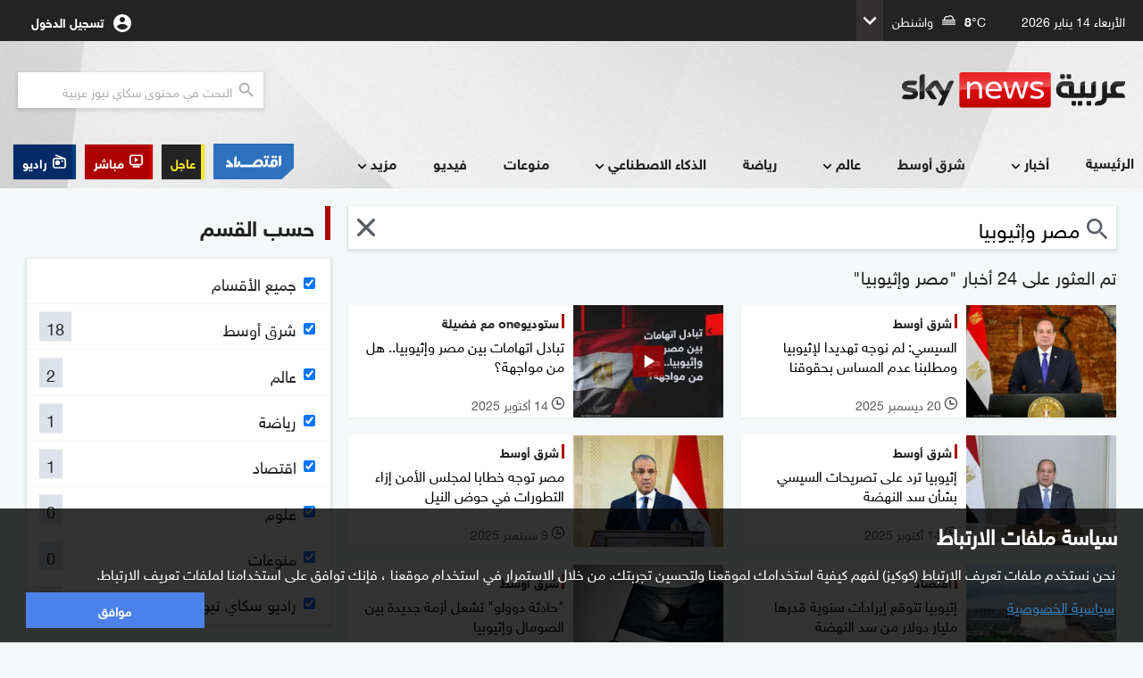

--- FILE ---
content_type: text/html;charset=UTF-8
request_url: https://www.skynewsarabia.com/tag?s=%D9%85%D8%B5%D8%B1+%D9%88%D8%A5%D8%AB%D9%8A%D9%88%D8%A8%D9%8A%D8%A7
body_size: 22829
content:
<!doctype html> <html class="no-js searchPage sna_feature_detect_not_done" lang="ar" dir="rtl" data-ng-app="snaApp" itemscope itemtype="https://schema.org/WebPage" prefix="og: http://ogp.me/ns#"> <head> <meta name="google" content="notranslate"> <meta charset="UTF-8"> <meta name="robots" content="max-image-preview:large"> <meta name="viewport" content="width=device-width, initial-scale=1.0, user-scalable=no, viewport-fit=cover"> <meta name="apple-mobile-web-app-title" content="Sky News Arabia"> <meta name="apple-mobile-web-app-capable" content="yes"> <meta name="apple-mobile-web-app-status-bar-style" content="black"> <meta name="mobile-web-app-capable" content="yes"> <meta name="format-detection" content="telephone=no"> <meta name="msapplication-tap-highlight" content="no"> <meta name="description" content="مصر وإثيوبيا"> <meta name="keywords" content="مصر وإثيوبيا , مصر,وإثيوبيا"> <meta name="news_keywords" content="مصر وإثيوبيا , مصر,وإثيوبيا"> <!--[if IE]><meta http-equiv="X-UA-Compatible" content="IE=edge,chrome=1"><![endif]--> <meta itemprop="headline" content="مصر وإثيوبيا | سكاي نيوز عربية"> <meta itemprop="name" content="مصر وإثيوبيا | سكاي نيوز عربية"> <meta itemprop="description" content="مصر وإثيوبيا"> <meta itemprop="image" content="https://images.skynewsarabia.com/images/v1/2024/02/16/1693761/1500/668/1-1693761.png" itemtype="https://schema.org/ImageObject"> <meta property="og:title" content="مصر وإثيوبيا | سكاي نيوز عربية"> <meta property="og:url" content="https://www.skynewsarabia.com/tag?s=%D9%85%D8%B5%D8%B1+%D9%88%D8%A5%D8%AB%D9%8A%D9%88%D8%A8%D9%8A%D8%A7"> <meta property="og:image" content="https://images.skynewsarabia.com/images/v1/2024/02/16/1693761/1500/668/1-1693761.png"> <meta property="og:image:url" content="https://images.skynewsarabia.com/images/v1/2024/02/16/1693761/1500/668/1-1693761.png"> <meta property="og:image:secure_url" content="https://images.skynewsarabia.com/images/v1/2024/02/16/1693761/1500/668/1-1693761.png"> <meta property="og:image:width" content="1200"> <meta property="og:image:height" content="630"> <meta property="og:description" content=""> <meta property="og:site_name" content="سكاي نيوز عربية"> <meta property="og:type" content="article"> <meta property="fb:app_id" content="244590942255207"> <meta property="fb:pages" content="167635259953475"> <meta name="twitter:card" content="summary_large_image"> <meta name="twitter:site" content="@skynewsarabia"> <meta name="twitter:title" content="مصر وإثيوبيا | سكاي نيوز عربية"> <meta name="twitter:description" content=""> <meta name="twitter:image" content=""> <meta name="apple-itunes-app" content="app-id=521080981"> <meta name="theme-color" content="#E9EEFF"> <meta name="msvalidate.01" content="5C8BEEF8D2148548C625F4CA66D2EDC1"> <meta http-equiv="Accept-CH" content="DPR,Width,Viewport-Width"> <title data-ng-non-bindable>مصر وإثيوبيا | سكاي نيوز عربية</title> <link rel="amphtml" href="https://www.skynewsarabia.com/amp/tag?s=%D9%85%D8%B5%D8%B1+%D9%88%D8%A5%D8%AB%D9%8A%D9%88%D8%A8%D9%8A%D8%A7"> <link rel="canonical" href="https://www.skynewsarabia.com/tag?s=%D9%85%D8%B5%D8%B1+%D9%88%D8%A5%D8%AB%D9%8A%D9%88%D8%A8%D9%8A%D8%A7"/> <link rel="apple-touch-icon" href="/apple-touch-icon.png"> <link rel="apple-touch-icon" sizes="57x57" href="/apple-touch-icon-57x57.png"> <link rel="apple-touch-icon" sizes="72x72" href="/apple-touch-icon-72x72.png"> <link rel="apple-touch-icon" sizes="76x76" href="/apple-touch-icon-76x76.png"> <link rel="apple-touch-icon" sizes="114x114" href="/apple-touch-icon-114x114.png"> <link rel="apple-touch-icon" sizes="120x120" href="/apple-touch-icon-120x120.png"> <link rel="apple-touch-icon" sizes="144x144" href="/apple-touch-icon-144x144.png"> <link rel="apple-touch-icon" sizes="152x152" href="/apple-touch-icon-152x152.png"> <link rel="apple-touch-icon" sizes="180x180" href="/apple-touch-icon-180x180.png"> <link rel="icon" type="image/png" sizes="192x192" href="/icon-192x192.png"> <link rel="icon" type="image/png" sizes="96x96" href="/icon-96x96.png"> <link rel="icon" type="image/png" sizes="32x32" href="/icon-32x32.png"> <link rel="icon" type="image/png" sizes="16x16" href="/icon-16x16.png"> <link rel="mask-icon" href="/safari-pinned-tab.svg" color="#020140"> <meta name="msapplication-TileColor" content="#da532c"> <link rel="manifest" href="/manifest.json"> <link rel="preconnect" href="https://www.skynewsarabia.com" crossorigin> <link rel="preconnect" href="https://www.skynewsarabia.com" crossorigin> <link rel="preconnect" href="https://api.skynewsarabia.com" crossorigin> <link rel="preconnect" href="https://media.skynewsarabia.com" crossorigin> <link rel="preconnect" href="https://www.googleapis.com" crossorigin> <link rel="preconnect" href="https://wurfl.io" crossorigin> <link rel="preconnect" href="http://www.google.com" crossorigin> <link rel="preconnect" href="https://www.google.com" crossorigin> <link rel="preconnect" href="https://www.google.ae" crossorigin> <link rel="preconnect" href="http://www.gstatic.com" crossorigin> <link rel="preconnect" href="https://68FF6-16562.api.pushwoosh.com" crossorigin> <link rel="preconnect" href="http://tpc.googlesyndication.com" crossorigin> <link rel="preconnect" href="https://connect.facebook.net" crossorigin> <link rel="preconnect" href="https://cdn.pushwoosh.com" crossorigin> <link rel="preconnect" href="https://www.googletagmanager.com" crossorigin> <link rel="preconnect" href="https://pixel.moatads.com" crossorigin> <link rel="preconnect" href="https://www.facebook.com" crossorigin> <link rel="preconnect" href="https://cp.pushwoosh.com" crossorigin> <link rel="preconnect" href="https://fcm.googleapis.com" crossorigin> <link rel="preload" href="https://www.skynewsarabia.com/asset/1643203810/17.9/styles/sna-font/HelveticaNeueMEforSKYW21-Rg_web.woff2" as="font" type="font/woff2" crossorigin="anonymous"> <link rel="preload" href="https://www.skynewsarabia.com/asset/1643203810/17.9/img/default_img.jpg" as="image" crossorigin> <script type="text/javascript">
    window.snaPageName = "";
     window.businessHost = "https://www.snabusiness.com/";
     window.usElectionHost = "https://uselection.skynewsarabia.com";
</script> <link rel="stylesheet" type="text/css" href="https://www.skynewsarabia.com/asset/1643203810/8D982A6753970E3CD3C15B06C8CCB730/styles/sna-core-head.css"/> <link rel="stylesheet" type="text/css" href="https://www.skynewsarabia.com/asset/1643203810/F637CBC8FCE7347FC6B72EFFEC46FA70/styles/common-core-head.css"/> <link rel="stylesheet" type="text/css" href="https://www.skynewsarabia.com/asset/1643203810/232A1C6D4A8B3858B25CB9B12D37C935/styles/sna-search-head.css"/> <meta itemprop="url" content="https://www.skynewsarabia.com/tag?s=%D9%85%D8%B5%D8%B1+%D9%88%D8%A5%D8%AB%D9%8A%D9%88%D8%A8%D9%8A%D8%A7"> <link rel="preload" href="https://www.skynewsarabia.com/asset/1643203810/8D982A6753970E3CD3C15B06C8CCB730/styles/sna-core-head.css" as="style"/> <link rel="preload" href="https://www.skynewsarabia.com/asset/1643203810/F637CBC8FCE7347FC6B72EFFEC46FA70/styles/common-core-head.css" as="style"/> <link rel="preload" href="https://www.skynewsarabia.com/asset/1643203810/232A1C6D4A8B3858B25CB9B12D37C935/styles/sna-search-head.css" as="style"/> <link rel="preload" href="https://www.skynewsarabia.com/asset/1643203810/C4978B956340FDD9C5750253D63438D9/styles/sna-enhanced-head.css" as="style"/> <link rel="preload" href="https://www.skynewsarabia.com/asset/1643203810/1CE55442DE96A469CE70849688B83495/scripts/sna-rev-core-foot.js" as="script"/> <link rel="preload" href="https://www.skynewsarabia.com/asset/1643203810/8F2E891656B33050BD74572775F8A52E/scripts/sna-rev-enhanced-revamp-foot.js" as="script"/> <link rel="preload" href="https://www.skynewsarabia.com/asset/1643203810/53B4D0159185C61C18D1F74297EE911D/scripts/common-core-foot.js" as="script"/> <link rel="preload" href="https://www.skynewsarabia.com/asset/1643203810/3C84F95E24A6D3A7F5A6C7DCEDBED400/scripts/sna-search-foot.js" as="script"/> <link rel="preload" href="https://www.skynewsarabia.com/asset/1643203810/17.9/styles/icon-font/foundation-icons.css" as="style" crossorigin="anonymous"/> </head> <body id="body" class="main-page" data-notification-config='{"notificationSubBannerEnabled":true,"notificationPrefBannerEnabled":true,"masterPreferencesEnabled":true,"notificationIconEnabled":true,"notificationSubBannerRepeatInterval":"7","notificationPrefBannerRepeatInterval":"7","notificationPrefBannerDelayInterval":"3","notificationSwitchBannerDelayInterval":"10"}' data-firebase-config='{"apiKey":"AIzaSyAjmUmCQ0xkyf76kwY1n_9ZqnUG9YSn6NE","authDomain":"sky-news-arabia-mobile-app.firebaseapp.com","databaseURL":"https://sky-news-arabia-mobile-app.firebaseio.com","projectId":"sky-news-arabia-mobile-app","storageBucket":"sky-news-arabia-mobile-app.appspot.com","messagingSenderId":"265083449582"}' data-promo-banner='[]' data-dfp-ad-unit='' data-sna-init='{"initData": {"searchText":"", "searchTag":"مصر وإثيوبيا", "defaultSections": [{"id":2,"displayName":"شرق أوسط","url":"/middle-east","name":"middle-east","subSection":false,"enableRss":false,"enableComments":false,"squeezePlaylist":false,"showLoadMore":false,"videoWidgetActive":false,"components":[],"sectionComponents":[],"sectionComponentIds":[],"likeEnabled":false,"followEnabled":false,"active":false,"sectionImageRelations":[],"episodic":false,"nameId":"middle-east","identityValue":2,"programSection":false},{"id":3,"displayName":"عالم","url":"/world","name":"world","subSection":false,"enableRss":false,"enableComments":false,"squeezePlaylist":false,"showLoadMore":false,"videoWidgetActive":false,"components":[],"sectionComponents":[],"sectionComponentIds":[],"likeEnabled":false,"followEnabled":false,"active":false,"sectionImageRelations":[],"episodic":false,"nameId":"world","identityValue":3,"programSection":false},{"id":6,"displayName":"رياضة","url":"/sport","name":"sport","subSection":false,"enableRss":false,"enableComments":false,"squeezePlaylist":false,"showLoadMore":false,"videoWidgetActive":false,"components":[],"sectionComponents":[],"sectionComponentIds":[],"likeEnabled":false,"followEnabled":false,"active":false,"sectionImageRelations":[],"episodic":false,"nameId":"sport","identityValue":6,"programSection":false},{"id":4,"displayName":"اقتصاد","url":"/business","name":"business","subSection":false,"enableRss":false,"enableComments":false,"squeezePlaylist":false,"showLoadMore":false,"videoWidgetActive":false,"components":[],"sectionComponents":[],"sectionComponentIds":[],"likeEnabled":false,"followEnabled":false,"active":false,"sectionImageRelations":[],"episodic":false,"nameId":"business","identityValue":4,"programSection":false},{"id":13,"displayName":"علوم","url":"/technology","name":"technology","subSection":false,"enableRss":false,"enableComments":false,"squeezePlaylist":false,"showLoadMore":false,"videoWidgetActive":false,"components":[],"sectionComponents":[],"sectionComponentIds":[],"likeEnabled":false,"followEnabled":false,"active":false,"sectionImageRelations":[],"episodic":false,"nameId":"technology","identityValue":13,"programSection":false},{"id":15,"displayName":"منوعات","url":"/varieties","name":"varieties","subSection":false,"enableRss":false,"enableComments":false,"squeezePlaylist":false,"showLoadMore":false,"videoWidgetActive":false,"components":[],"sectionComponents":[],"sectionComponentIds":[],"likeEnabled":false,"followEnabled":false,"active":false,"sectionImageRelations":[],"episodic":false,"nameId":"varieties","identityValue":15,"programSection":false},{"id":62,"displayName":"راديو سكاي نيوز عربية","url":"/radio","name":"radio","subSection":false,"enableRss":false,"enableComments":false,"squeezePlaylist":false,"showLoadMore":false,"videoWidgetActive":false,"components":[],"sectionComponents":[],"sectionComponentIds":[],"likeEnabled":false,"followEnabled":false,"active":false,"sectionImageRelations":[],"episodic":false,"nameId":"radio","identityValue":62,"programSection":false}], "contentTypes": ["ARTICLE","VIDEO","IMAGE_GALLERY","STATIC_ASSET","TWITTER_ITEM","BLOG","STATIC_PAGE","TOPIC","PROGRAM","VERTICAL_GALLERY_DIGEST","SECTION","AUDIO_ASSET","LIVE_STORY","SHORTHAND_STORY","MINI_STORY"]}, "sharingHost": "https://www.skynewsarabia.com", "appAssetsUrl": "https://www.skynewsarabia.com/asset/1643203810/17.9", "apiBaseUrl": "https://api.skynewsarabia.com/", "apiHost": "https://api.skynewsarabia.com", "webContext": "", "imageSerivceUrl": "https://images.skynewsarabia.com"}' data-ng-class="{'f-topbar-fixed': deviceType== 'DESKTOP', 'show-breaking-news': showBreakingTicker,'show-latest-ticker':latestNewsTicker,'show-notification':notification,'mobile-device': deviceType== 'MOBILE', 'tablet-device': deviceType== 'TABLET', 'desktop-device': deviceType== 'DESKTOP'}"> <!--[if lte IE 9 ]><div style="display:none" class="lte-ie9"> </div><![endif]--> <div class="off-canvas-wrap" data-offcanvas="" style="overflow-x: hidden"> <header id="site-header"> <div id="flyoutVideoContainer" class="flyout_video_container" style="display:none;" data-ng-if="deviceType=='DESKTOP'"> <div id="flyoutVideoCloseBtn" class="flyout_close"><img src="https://www.skynewsarabia.com/asset/1643203810/17.9/assets/img/svg-icons/teaser-close.svg" alt="" role="presentation"></div> <div id="flyoutVideo" class="flyout_video"></div> <div id="flyoutVideoLink" class="flyout_text" style="display:none;">المزيد</div> </div> <style>

.header_top_live_btn_icon, .header_top_radio_btn_icon{

    display:none;

}
@media screen and (min-width: 768px){
    .header_top_live_btn_icon, .header_top_radio_btn_icon{
        display:block;
    }
}
.header_top_buss_btn:before {display: none;background: transparent;}


.header_top_buss_btn {
    background-color: transparent;
    max-width: 38px;
    padding-left: 0;
    padding-right: 0;
    max-height: 25px;margin-left: 10px;
    max-width:38px;
    clip-path: polygon(0 0, 100% 0, 100% 68%, 85% 100%, 0 100%);

    display:none;

}

.header_top_buss_btn img{
    width: 100%;
    height: auto;
    max-width: 100%;
    object-fit: contain;
}
@media screen and (min-width: 365px){
    .header_top_buss_btn{
        display:flex;
    }


}
@media screen and (min-width: 375px){
    .header_top_buss_btn{
        max-width: calc( 45px + (60 - 45) * (100vw - 375px) / ( 550 - 375 ) );
    }
}
@media screen and (min-width: 550px){
    .header_top_buss_btn{
        max-width:60px;
    }
}
@media screen and (min-width: 768px){
    .header_top_buss_btn{

        display:none;

    }
}
</style> <div class="header_top_bar"> <div class="sna_row header_top_bar_inner_cont"> <div class="header_today_date" data-ng-bind="'2026-01-15T02:24:45+04:00' | datefilter:7"></div> <div data-ng-class="{'hide': !(weatherWidgetData.length> 0)}" data-ng-controller="weatherWidgtInPageHeadController" class="hide head_weather_wid_cont" > <div> <div class="head_weather_wid_temp_cont"> <div class="head_weather_wid_temp_text"> <span class="" data-ng-bind="::(weatherWidgetData[0].currentTemperature | decimalNumber:null:'floor')"></span><span>&#176;C</span> </div> <div class="head_weather_wid_temp_icon_cont"> <svg class="head_weather_wid_temp_icon"> <use data-ng-href="/static/web-rev/assets/img/svg-icons/weather/weather_sprite.svg{{('#' + weatherWidgetData[0].symbolImage) }}" xlink:href=""/> </svg> </div> <div data-ng-bind="::weatherWidgetData[0].locationName" class="head_weather_wid_temp_location_cont"></div> </div> <div class="head_weather_wid_toogle_btn_cont"> <svg class="head_weather_wid_toogle_icon"> <use xlink:href="#sub_menu_icon"/> </svg> </div> </div> <div class="weather_wid_expanded_view_cont head_weather_wid_expanded_view"> <div class="weather_wid_expanded_view_inner_cont"> <div class="weather_wid_expanded_view_temp_main"> <div class="weather_wid_expanded_view_temp_main_deg"> <span data-ng-bind="::weatherWidgetData[0].currentTemperature | decimalNumber:null:'floor'" class="weather_wid_expanded_view_temp_main_deg_bold"></span><span>&#176;C</span> </div> <div class="weather_wid_expanded_view_temp_main_icon_cont"> <svg class="weather_wid_expanded_view_temp_main_icon"> <use data-ng-href="/static/web-rev/assets/img/svg-icons/weather/weather_sprite.svg{{('#' + weatherWidgetData[0].symbolImage) }}" xlink:href=""/> </svg> </div> </div> <div class="weather_wid_expanded_view_city"> <span data-ng-bind="::weatherWidgetData[0].locationName" class="weather_wid_expanded_view_city_text"></span> </div> <div class="weather_wid_expanded_view_list_cont"> <div data-ng-repeat="weatherDataItem in ::weatherWidgetData.slice(1)" class="weather_wid_expanded_view_list_item"> <div data-ng-bind="weatherDataItem.dayName" class="weather_wid_expanded_view_list_item_day"></div> <div class="weather_wid_expanded_view_list_item_deg"> {{weatherDataItem.maxTemperature | decimalNumber:null:'floor'}}&#176;C </div> <div class="weather_wid_expanded_view_list_item_icon_cont"> <svg class="weather_wid_expanded_view_list_item_icon"> <use data-ng-href="/static/web-rev/assets/img/svg-icons/weather/weather_sprite.svg{{::('#' + weatherDataItem.symbolImage) }}" xlink:href=""/> </svg> </div> </div> </div> </div> </div> </div> <div class="header_top_bar_left"> <div class="personalization_cont"> <div class="cont_wrapper"> <div class="user-dropdown"> <ul> <li><a href="/my-news-أخباري" title="صفحة أخباري"><span>صفحة أخباري</span></a></li> <li><a href="/settings" class="settings" title="إعدادات المستخدم"><span>إعدادات المستخدم</span></a></li> <li class="logout elm_signout"><a title="خروج"><span>خروج</span></a></li> </ul> </div> <a class="login_link profile_link" id="loginLink" target="_self" dir="ltr" title="تسجيل الدخول " href="/signin"><span class="login_link_text" id="loginLinkText">تسجيل الدخول </span> <span class="profile_wrapper"><img class="login_link_img" id="usrProfileImg" src="https://www.skynewsarabia.com/asset/1643203810/17.9/assets/img/svg-icons/ic_account_circle_white_24px.svg" alt="" role="presentation" width="1" height="1"></span></a> </div> <div class="toogle_icon"> <svg> <use xlink:href="#sub_menu_icon"/> </svg> </div> </div> </div> </div> </div> <div class="header_and_menu_cont"> <div class="header_top_cont sna_row"> <div class="menu_icon_cont"> <img src="https://www.skynewsarabia.com/asset/1643203810/17.9/assets/img/svg-icons/ic_menu_black_24px.svg" alt="" role="presentation"> </div> <div class="header_top"> <a href="/" class="logo_cont" title="سكاي نيوز عربية"> <img class="logo" src="https://www.skynewsarabia.com/asset/1643203810/17.9/assets/img/sna_logo/header_logo_color.svg" alt="سكاي نيوز عربية"> </a> <div class="header-search search-form hide_tablet_down"> <form method="get" action="/search" id="searchFromNav" target="_self" class="ng-pristine ng-valid"> <input type="search" name="q" autocomplete="off" id="search_query" placeholder="البحث في محتوى سكاي نيوز عربية" aria-label="البحث في محتوي سكاي نيوز العربيه"/> <span class="submit-search" onclick="submit_search()"> <svg class="header_search_icon"> <use xlink:href="/static/web-rev/assets/img/svg-icons/sna_icons_sprite.svg#search_icon_zoom"/> </svg> </span> </form> </div> </div> <div class="header_top_mobile_btn_cont"> <a rel="noopener noreferrer" onclick="sendGAEvent && sendGAEvent('MOBILE_BUSINESS_SITE_HEADER_BUTTON', 'CLICK', 'اقتصاد سكاي نيوز عربية')" target="_blank" href="https://www.snabusiness.com/" class="header_top_radio_btn header_top_buss_btn" title="اقتصاد سكاي نيوز عربية"> <img alt="اقتصاد سكاي نيوز عربية" src="https://www.skynewsarabia.com/asset/1643203810/17.9/assets/img/buss_website/business_web_menu_laptop.gif"> </a> <a onclick="sendGAEvent  && sendGAEvent('MOBILE_RADIO_HEADER_BUTTON', 'CLICK', 'راديو')" href="/radio-راديو-سكاي-نيوز-عربية" class="header_top_radio_btn" title="راديو"> <svg class="header_top_radio_btn_icon"> <use xlink:href="/static/web-rev/assets/img/svg-icons/sna_icons_sprite.svg#radio_icon"/> </svg> <span>راديو</span> </a> <a onclick="sendGAEvent  && sendGAEvent('MOBILE_LIVESTREAM_HEADER_BUTTON', 'CLICK', 'مباشر')" href="/livestream-البث-المباشر" class="header_top_live_btn" title="البث المباشر"> <svg class="header_top_live_btn_icon"> <use xlink:href="/static/web-rev/assets/img/svg-icons/sna_icons_sprite.svg#live_stream_icon"/> </svg> <span>مباشر</span> </a> </div> </div> <nav id="site-menu"> <div class="header_links_cont sna_row_release"> <style>
.buss_web_btn_gif_laptop,
.buss_web_btn_gif_desktop {
  display: none
}
.notification_pref_btn_cont {
    padding-right: 5px !important;
}
@media only print,
screen and (min-width: 820px) {
  .header_links:not(.prog_menu) .menu_links_main {
    width: calc(100% - 285px)
  }

  .header_links .menu_links_side {
    width: 285px
  }

  .header_links .buss_web_btn_cont .buss_web_btn {
    background-color: #2f71c1;
    padding: 0;
    flex: 0 0 auto;
    height: 40px;
    clip-path: polygon(0 0, 100% 0, 100% 68%, 85% 100%, 0 100%)
  }

  .buss_web_btn::before {
    display: none
  }

  .buss_web_btn_gif_laptop {
    display: inline-block
  }

  .buss_web_btn_cont {
    width: 63px;
  }

  .header_links .buss_web_btn_cont .buss_web_btn img {
    width: 53px;
    height: 40px
  }
}

@media only print,
screen and (min-width: 1280px) {
  .buss_web_btn_gif_laptop {
    display: none
  }

  .buss_web_btn_gif_desktop {
    display: inline-block
  }

  .header_links:not(.prog_menu) .menu_links_main {
    width: calc(100% - 380px)
  }

  .header_links .menu_links_side {
    width: 380px
  }

  .buss_web_btn_cont {
    width: 100px;
  }

  .header_links .buss_web_btn_cont .buss_web_btn {
    background-color: transparent;
    padding: 0;
    flex: 0 0 auto;
    clip-path: polygon(0 0, 100% 0, 100% 68%, 85% 100%, 0 100%)
  }
}

@media only print,
screen and (min-width: 1280px) and (min-width: 1280px) and (any-pointer: fine) and (any-hover: hover) {

  .header_links .buss_web_btn_cont .buss_web_btn:hover,
  .header_links .buss_web_btn_cont .buss_web_btn:focus,
  .header_links .buss_web_btn_cont .buss_web_btn:active {
    background-color: transparent;
  }
}

@media only print,
screen and (min-width: 1280px) {
  .header_links .buss_web_btn_cont .buss_web_btn img {
    width: 90px;
    height: 40px
  }
}

@media only print,
screen and (max-width: 819px) {
  .header_links .buss_web_btn_cont .buss_web_btn {
    background-color: #2f71c1;
    clip-path: polygon(0 0, 100% 0, 100% 70%, 93% 100%, 0 100%)
  }

  .header_links .buss_web_btn_cont .buss_web_btn:before {
    display: none
  }

  .header_links .buss_web_btn_cont .buss_web_btn:active {
    background-color: #2f71c1
  }

  .header_links .buss_web_btn_cont .buss_web_btn img {
    height: 30%;
    width: auto;
    position: absolute
  }
}


</style> <div class="menu_mask"></div> <nav class="header_links sna_row"> <div class="menu_header"> <div class="menu_close"> <img src="https://www.skynewsarabia.com/asset/1643203810/17.9/assets/img/svg-icons/ic_menu_close_black_24px.svg"> </div> <div class="header_img"> <a href="/" title="سكاي نيوز عربية"><img src="https://www.skynewsarabia.com/asset/1643203810/17.9/assets/img/sna_logo/header_logo_color.svg" alt="سكاي نيوز عربية"/></a> </div> </div> <div class="menu_links_main"> <form class="header_links_item search" action="/search" method="get" id="mobile_search_form"> <input placeholder="البحث في محتوى سكاي نيوز عربية" name="q" type="search" id="mobile_search"> <div class="search_icon_cont" onclick="submit_mobile_search()"> <svg class="menu_search_icon"> <use xlink:href="/static/web-rev/assets/img/svg-icons/sna_icons_sprite.svg#search_icon_zoom"/> </svg> </div> </form> <div class="header_links_item header_links_with_sub_menu profile_menu"> <a onclick="typeof menulinkClicked != 'undefined' && menulinkClicked(event, this, 'تسجيل الدخول')" target="_self" title="تسجيل الدخول" class="profile_link" href="/signin"> <span class="profile_wrapper"><img class="login_link_img" id="usrProfileImg" src="https://www.skynewsarabia.com/asset/1643203810/17.9/assets/img/svg-icons/ic_account_circle_white_24px.svg" alt="" role="presentation" width="1" height="1"> </span><span class="login_link_text" id="loginLinkText">تسجيل الدخول </span> <span class="header_links_with_sub_menu_collapsed_icon"> <svg class="header_links_with_sub_menu_icon"> <use xlink:href="#sub_menu_icon"></use> </svg> </span> </a> <div class="menu_links_secondary sub_nav_item_collapsed"> <div class="menu_links_secondary_inner_l1 "> <div class="menu_links_secondary_inner_l2"> <a href="/my-news-أخباري" title=" صفحة أخباري" class="header_links_item sec_header_links_item"><span>صفحة أخباري</span></a> <a href="/settings" title="إعدادات المستخدم" class="settings header_links_item sec_header_links_item"><span>إعدادات المستخدم</span></a> <a href="#" title="خروج" class="header_links_item sec_header_links_item logout elm_signout"><span>خروج</span></a> </div> </div> </div> </div> <div class="mobile_weather_menu"> <div data-ng-class="{'hide': !(weatherWidgetData.length> 0)}" class="hide weather_wid_expanded_view_cont "> <div class="weather_wid_expanded_view_inner_cont"> <div class="weather_wid_expanded_view_temp_main"> <div class="weather_wid_expanded_view_city"> <span data-ng-bind="::weatherWidgetData[0].locationName" class="weather_wid_expanded_view_city_text"></span> </div> <div class="weather_wid_expanded_view_temp_main_deg"> <span data-ng-bind="weatherWidgetData[0].currentTemperature | decimalNumber:null:'floor'" class="weather_wid_expanded_view_temp_main_deg_bold"></span>&#176;C </div> <div class="weather_wid_expanded_view_temp_main_icon_cont"> <svg class="weather_wid_expanded_view_temp_main_icon"> <use data-ng-href="/static/web-rev/assets/img/svg-icons/weather/weather_sprite.svg{{('#' + weatherWidgetData[0].symbolImage) }}" xlink:href=""/> </svg> </div> </div> </div> </div> </div> <div class="header_links_item live_radio mobile_menu_btn"> <div class="live_btn_cont"> <a href="/livestream-البث-المباشر" class="live_btn" title="مباشر" role="button"onclick="typeof menulinkClicked != 'undefined' && menulinkClicked(event, this, 'البث المباشر')"> <span class="header_menu_btn_icon_cont"> <svg class="header_menu_btn_icon"> <use xlink:href="/static/web-rev/assets/img/svg-icons/sna_icons_sprite.svg#live_stream_icon"/> </svg> </span> <span class="live_btn_text">مباشر</span> </a> </div> <div class="radio_btn_cont"> <a href="/radio" class="radio_btn" title="راديو" role="button"onclick="typeof menulinkClicked != 'undefined' && menulinkClicked(event, this, 'راديو')"> <span class="header_menu_btn_icon_cont"> <svg class="header_menu_btn_icon"> <use xlink:href="/static/web-rev/assets/img/svg-icons/sna_icons_sprite.svg#radio_icon"/> </svg> </span> <span class="radio_btn_text">راديو</span> </a> </div> </div> <div class="header_links_item bn_notification_pref mobile_menu_btn"> <div class="bn_btn_cont"> <a href="/breaking-news-الأخبار-العاجلة" title="عاجل" target="_self"class="bn_btn" role="button"onclick="typeof menulinkClicked != 'undefined' && menulinkClicked(event, this, 'الأخبار العاجلة')"> <span class="bn_btn_text">عاجل</span> </a> </div> <div class="buss_web_btn_cont notification_pref_mobile_menu bn_btn_cont"> <a target="_blank" rel="noopener noreferrer" onclick="typeof menulinkClicked != 'undefined' && menulinkClicked(event, this, 'اقتصاد سكاي نيوز عربية')" href="https://www.snabusiness.com" title="اقتصاد سكاي نيوز عربية" class="notification_pref_mobile_menu_btn buss_web_btn bn_btn"> &nbsp; <img alt="اقتصاد سكاي نيوز عربية" src="https://www.skynewsarabia.com/asset/1643203810/17.9/assets/img/buss_website/business_web_menu_icon.svg" class="buss_web_btn_mobile"/> </a> </div> </div> <div class="header_links_item bn_notification_pref mobile_menu_btn"> <div class="notification_pref_mobile_menu hide bn_btn_cont"> <a onclick="typeof menulinkClicked != 'undefined' && menulinkClicked(event, this, 'إعدادات الإشعارات')"href="/settings#notification-preference"title="إعدادات الإشعارات" class="notification_pref_mobile_menu_btn bn_btn"> الإشعارات </a> </div> </div> <svg width="0" height="0" class="hide"> <symbol id="sub_menu_icon" viewBox="0 0 24 24"> <path d="M16.59 8.59L12 13.17 7.41 8.59 6 10l6 6 6-6z"/> <path d="M0 0h24v24H0z" fill="none"/> </symbol> <symbol id="inner_subsection_icon" viewBox="0 0 24 24"> <path d="M14 7l-5 5 5 5V7z"/> <path fill="none" d="M24 0v24H0V0h24z"/> </symbol> </svg> <div class="header_links_item "> <a onclick="typeof menulinkClicked != 'undefined' && menulinkClicked(event, this, 'الرئيسية', false)" target="_self" href="https://www.skynewsarabia.com" title='الرئيسية'> الرئيسية</a> </div> <div class="header_links_item header_links_with_sub_menu"> <a onclick="typeof menulinkClicked != 'undefined' && menulinkClicked(event, this, 'أخبار', true)" target="_self" href="https://www.skynewsarabia.com/latest-news" title='أخبار'> أخبار<span class="header_links_with_sub_menu_collapsed_icon"> <svg class="header_links_with_sub_menu_icon"> <use xlink:href="#sub_menu_icon"/> </svg> </span> </a> <div class="menu_links_secondary sub_nav_item_collapsed"> <div class="menu_links_secondary_inner_l1 "> <div class="menu_links_secondary_inner_l2"> <a href="https://www.skynewsarabia.com/latest-news" target="_self" class="header_links_item sec_header_links_item " onclick="typeof menulinkClicked != 'undefined' && menulinkClicked(event, this, 'أخبار - آخر الأخبار')" title='آخر الأخبار'><span>آخر الأخبار</span></a> <a href="https://www.skynewsarabia.com/most-popular" target="_self" class=" header_links_item sec_header_links_item " onclick="typeof menulinkClicked != 'undefined' && menulinkClicked(event, this, 'الأكثر قراءة')" title='الأكثر قراءة'> <span class="menu_links_subsection_parent_link"> الأكثر قراءة</span> </a> <a href="https://www.skynewsarabia.com/tv_reports" target="_self" class=" header_links_item sec_header_links_item " onclick="typeof menulinkClicked != 'undefined' && menulinkClicked(event, this, 'تقارير مصورة')" title='تقارير مصورة'> <span class="menu_links_subsection_parent_link"> تقارير مصورة</span> </a> <a href="https://www.skynewsarabia.com/recommended" target="_self" class=" header_links_item sec_header_links_item " onclick="typeof menulinkClicked != 'undefined' && menulinkClicked(event, this, 'اخترنا لكم')" title='اخترنا لكم'> <span class="menu_links_subsection_parent_link"> اخترنا لكم</span> </a> <a href="https://www.skynewsarabia.com/exclusive" target="_self" class=" header_links_item sec_header_links_item " onclick="typeof menulinkClicked != 'undefined' && menulinkClicked(event, this, 'تقارير خاصة')" title='تقارير خاصة'> <span class="menu_links_subsection_parent_link"> تقارير خاصة</span> </a> </div> </div> </div> </div> <div class="header_links_item "> <a onclick="typeof menulinkClicked != 'undefined' && menulinkClicked(event, this, 'شرق أوسط', false)" target="_self" href="https://www.skynewsarabia.com/middle-east" title='شرق أوسط'> شرق أوسط</a> </div> <div class="header_links_item header_links_with_sub_menu"> <a onclick="typeof menulinkClicked != 'undefined' && menulinkClicked(event, this, 'عالم', true)" target="_self" href="https://www.skynewsarabia.com/world" title='عالم'> عالم<span class="header_links_with_sub_menu_collapsed_icon"> <svg class="header_links_with_sub_menu_icon"> <use xlink:href="#sub_menu_icon"/> </svg> </span> </a> <div class="menu_links_secondary sub_nav_item_collapsed"> <div class="menu_links_secondary_inner_l1 "> <div class="menu_links_secondary_inner_l2"> <a href="https://www.skynewsarabia.com/world" target="_self" class="header_links_item sec_header_links_item " onclick="typeof menulinkClicked != 'undefined' && menulinkClicked(event, this, 'عالم - آخر الأخبار')" title='آخر الأخبار'><span>آخر الأخبار</span></a> <a href="https://www.skynewsarabia.com/hadley_gamble" target="_self" class=" header_links_item sec_header_links_item " onclick="typeof menulinkClicked != 'undefined' && menulinkClicked(event, this, 'الحقيقة مع هادلي غامبل')" title='الحقيقة مع هادلي غامبل'> <span class="menu_links_subsection_parent_link"> الحقيقة مع هادلي غامبل</span> </a> </div> </div> </div> </div> <div class="header_links_item "> <a onclick="typeof menulinkClicked != 'undefined' && menulinkClicked(event, this, 'رياضة', false)" target="_self" href="https://www.skynewsarabia.com/sport" title='رياضة'> رياضة</a> </div> <div class="header_links_item header_links_with_sub_menu"> <a onclick="typeof menulinkClicked != 'undefined' && menulinkClicked(event, this, 'الذكاء الاصطناعي', true)" target="_self" href="https://www.skynewsarabia.com/technology/artificial_intelligence" title='الذكاء الاصطناعي'> الذكاء الاصطناعي<span class="header_links_with_sub_menu_collapsed_icon"> <svg class="header_links_with_sub_menu_icon"> <use xlink:href="#sub_menu_icon"/> </svg> </span> </a> <div class="menu_links_secondary sub_nav_item_collapsed"> <div class="menu_links_secondary_inner_l1 "> <div class="menu_links_secondary_inner_l2"> <a href="https://www.skynewsarabia.com/technology/artificial_intelligence" target="_self" class="header_links_item sec_header_links_item " onclick="typeof menulinkClicked != 'undefined' && menulinkClicked(event, this, 'الذكاء الاصطناعي - آخر الأخبار')" title='آخر الأخبار'><span>آخر الأخبار</span></a> <a href="https://www.skynewsarabia.com/technology" target="_self" class=" header_links_item sec_header_links_item " onclick="typeof menulinkClicked != 'undefined' && menulinkClicked(event, this, 'علوم')" title='علوم'> <span class="menu_links_subsection_parent_link"> علوم</span> </a> <a href="https://www.skynewsarabia.com/tech" target="_self" class=" header_links_item sec_header_links_item " onclick="typeof menulinkClicked != 'undefined' && menulinkClicked(event, this, 'تكنولوجيا')" title='تكنولوجيا'> <span class="menu_links_subsection_parent_link"> تكنولوجيا</span> </a> </div> </div> </div> </div> <div class="header_links_item hide_medium_laptop_only "> <a onclick="typeof menulinkClicked != 'undefined' && menulinkClicked(event, this, 'منوعات', false)" target="_self" href="https://www.skynewsarabia.com/varieties" title='منوعات'> منوعات</a> </div> <div class="header_links_item hide_medium_laptop_only "> <a onclick="typeof menulinkClicked != 'undefined' && menulinkClicked(event, this, 'فيديو', false)" target="_self" href="https://www.skynewsarabia.com/video" title='فيديو'> فيديو</a> </div> <div class="header_links_item hide_large_only hide_medium_laptop_only "> <a href="https://www.skynewsarabia.com/program" title="برامجنا">برامجنا</a> </div> <div class="header_links_item hide_large_only hide_medium_laptop_only "> <a href="https://www.skynewsarabia.com/image_gallery" title="حديث الصور">حديث الصور</a> </div> <div class="header_links_item hide_large_only hide_medium_laptop_only "> <a href="https://www.skynewsarabia.com/infographic" title="إنفوغرافيك">إنفوغرافيك</a> </div> <div class="header_links_item hide_large_only hide_medium_laptop_only "> <a href="https://www.skynewsarabia.com/topic" title="ملفات">ملفات</a> </div> <div class="header_links_item header_links_with_sub_menu header_links_more"> <a href="javascript:void(0)" title="مزيد"> مزيد<span class="header_links_with_sub_menu_collapsed_icon"> <svg class="header_links_with_sub_menu_icon"> <use xlink:href="#sub_menu_icon"/> </svg> </span> </a> <div class="menu_links_secondary"> <div class="menu_links_secondary_inner_l1 "> <div class="menu_links_secondary_inner_l2"> <a href="https://www.skynewsarabia.com/varieties" class="header_links_item sec_header_links_item extra_menu_items_for_small_laptop " onclick="typeof menulinkClicked != 'undefined' && menulinkClicked(event, this, 'منوعات')" title='منوعات'><span>منوعات</span></a> <a href="https://www.skynewsarabia.com/video" class="header_links_item sec_header_links_item extra_menu_items_for_small_laptop " onclick="typeof menulinkClicked != 'undefined' && menulinkClicked(event, this, 'فيديو')" title='فيديو'><span>فيديو</span></a> <a href="https://www.skynewsarabia.com/program" class="header_links_item sec_header_links_item " onclick="typeof menulinkClicked != 'undefined' && menulinkClicked(event, this, 'برامجنا')" title='برامجنا'><span>برامجنا</span></a> <a href="https://www.skynewsarabia.com/image_gallery" class="header_links_item sec_header_links_item " onclick="typeof menulinkClicked != 'undefined' && menulinkClicked(event, this, 'حديث الصور')" title='حديث الصور'><span>حديث الصور</span></a> <a href="https://www.skynewsarabia.com/infographic" class="header_links_item sec_header_links_item " onclick="typeof menulinkClicked != 'undefined' && menulinkClicked(event, this, 'إنفوغرافيك')" title='إنفوغرافيك'><span>إنفوغرافيك</span></a> <a href="https://www.skynewsarabia.com/topic" class="header_links_item sec_header_links_item " onclick="typeof menulinkClicked != 'undefined' && menulinkClicked(event, this, 'ملفات')" title='ملفات'><span>ملفات</span></a> </div> </div> </div> </div> </div> <div class="menu_links_side"> <div class="header_links_item buss_web_btn_cont live_btn_cont"> <a href="https://www.snabusiness.com" target="_blank" rel="noopener noreferrer" class="live_btn buss_web_btn" title="اقتصاد سكاي نيوز عربية" onclick="typeof menulinkClicked != 'undefined' &amp;&amp; menulinkClicked(event, this, 'اقتصاد سكاي نيوز عربية')"> <img alt="اقتصاد سكاي نيوز عربية" src="https://www.skynewsarabia.com/asset/1643203810/17.9/assets/img/buss_website/business_web_menu_laptop.gif" class="buss_web_btn_gif_laptop"/> <img alt="اقتصاد سكاي نيوز عربية" src="https://www.skynewsarabia.com/asset/1643203810/17.9/assets/img/buss_website/business_web_menu_desktop.gif" class="buss_web_btn_gif_desktop"/> </a> </div> <div class="header_links_item notification_pref_btn_cont hide"> <a class="notification-bell-pref-menu" onclick="typeof menulinkClicked != 'undefined' &amp;&amp; menulinkClicked(event, this, 'إعدادات الإشعارات')" target="_self" title="إعدادات الإشعارات" href="/settings#notification-preference"> <svg class="notification_bell_pref_menu_bell_icon"> <use xlink:href="/static/web-rev/assets/img/svg-icons/sna_icons_sprite.svg#bell_notification_icon"/> </svg> </a> </div> <div class="header_links_item bn_btn_cont"> <a class="bn_btn" onclick="typeof menulinkClicked != 'undefined' && menulinkClicked(event, this, 'الأخبار العاجلة')" target="_self" title="الأخبار العاجلة" href="/breaking-news-الأخبار-العاجلة"> عاجل </a> </div> <div class="header_links_item live_btn_cont"> <a href="/livestream-البث-المباشر" class="live_btn" title="البث المباشر" role="button" onclick="typeof menulinkClicked != 'undefined' && menulinkClicked(event, this, 'البث المباشر')"> <span class="header_menu_btn_icon_cont"> <svg class="header_menu_btn_icon"> <use xlink:href="/static/web-rev/assets/img/svg-icons/sna_icons_sprite.svg#live_stream_icon"/> </svg> </span> <span class="live_btn_text">مباشر</span> </a> </div> <div class="header_links_item radio_btn_cont"> <a href="/radio" class="radio_btn" title="راديو" role="button" onclick="typeof menulinkClicked != 'undefined' && menulinkClicked(event, this, 'راديو')"> <span class="header_menu_btn_icon_cont"> <svg class="header_menu_btn_icon"> <use xlink:href="/static/web-rev/assets/img/svg-icons/sna_icons_sprite.svg#radio_icon"/> </svg> </span> <span class="radio_btn_text">راديو</span> </a> </div> </div> <div class="menu-footer"> <div class="sna_row"> <div class="menu-footer-social-cont"> <a class="menu-footer-social facebook" title="Facebook" href="https://www.facebook.com/SkyNewsArabia" target="_blank" rel="noopener"> <svg class="hoverStateMenuSocialIcon social-icon-svg"> <use xlink:href="/static/web-rev/assets/img/svg-icons/header-social/header_social.svg#facebook"></use> </svg> </a> <a class="menu-footer-social youtube" title="Youtube" href="https://www.youtube.com/skynewsarabia" target="_blank" rel="noopener"> <svg class="hoverStateMenuSocialIcon social-icon-svg"> <use xlink:href="/static/web-rev/assets/img/svg-icons/header-social/header_social.svg#youtube"></use> </svg> </a> <a class="menu-footer-social twitter" title="Twitter" href="https://twitter.com/skynewsarabia" target="_blank" rel="noopener"> <svg class="hoverStateMenuSocialIcon social-icon-svg"> <use xlink:href="/static/web-rev/assets/img/svg-icons/header-social/header_social.svg#twitter"></use> </svg> </a> <a class="menu-footer-social instagram" title="Instagram" href="https://www.instagram.com/skynewsarabia/" target="_blank" rel="noopener"> <svg class="hoverStateMenuSocialIcon social-icon-svg"> <use xlink:href="/static/web-rev/assets/img/svg-icons/header-social/header_social.svg#instagram"></use> </svg> </a> <a class="menu-footer-social snapchat" title="Flipboard" data-flip-widget="ico" href="https://flipboard.com/@skynewsarabia?utm_campaign=tools&utm_medium=follow&action=follow" target="_blank" rel="noopener"> <svg class="hoverStateMenuSocialIcon social-icon-svg"> <use xlink:href="/static/web-rev/assets/img/svg-icons/header-social/header_social.svg#flipboard"></use> </svg> </a> <a href="https://www.snapchat.com/discover/Sky-News-Arabia/7252097831" title="Snapchat" class="menu-footer-social snapchat" target="_blank" rel="noopener"> <svg class="hoverStateMenuSocialIcon social-icon-svg"> <use xlink:href="/static/web-rev/assets/img/svg-icons/header-social/header_social.svg#snapchat"></use> </svg> </a> <a class="menu-footer-social nabd" title="NABD" href="https://nabd.com/skynewsarabia" target="_blank" rel="noopener"> <svg class="hoverStateMenuSocialIcon social-icon-svg"> <use xlink:href="/static/web-rev/assets/img/svg-icons/header-social/header_social.svg#nabd"></use> </svg> </a> </div> </div> </div> </nav> </div> </nav> </div> <style type="text/css">
    #ie10-notsupported {
    display: none;
    }
</style> <div id="ie10-notsupported" style="position: fixed; top: 0; left: 0; width: 100%; height: 100%; background: #f5f5f5; z-index: 100000;overflow: auto;"> <div style="width: 100%;"> <img id="notsupported-header" style="width: 100%; max-height: 100px" src="https://www.skynewsarabia.com/asset/1643203810/17.9/img/default_img.jpg" alt="" role="presentation" loading="lazy" width="1680" height="100"> </div> <div style="text-align: center;width: 100%;"> <img id="not-supported" style="width:100%; max-width: 640px;" src="https://www.skynewsarabia.com/asset/1643203810/17.9/img/default_img.jpg" alt="" role="presentation" loading="lazy" width="640" height="556"> </div> <div style="width: 100%;position: fixed; bottom: 0;background-color: #4d535d"> <img id="notsupported-footer" src="https://www.skynewsarabia.com/asset/1643203810/17.9/img/default_img.jpg" alt="" role="presentation" loading="lazy" width="1600" height="57"> </div> </div> <script>
    if (Function('/*@cc_on return document.documentMode===10@*/')()) {
        document.getElementById("ie10-notsupported").style.display = 'block';
        document.getElementById('notsupported-header').src = 'https://www.skynewsarabia.com/asset/1643203810/17.9/assets/img/not-supported/notsupported-header.jpg';
        document.getElementById('not-supported').src = 'https://www.skynewsarabia.com/asset/1643203810/17.9/assets/img/not-supported/not-supported.jpg';
        document.getElementById('notsupported-footer').src = 'https://www.skynewsarabia.com/asset/1643203810/17.9/assets/img/not-supported/notsupported-footer.jpg';
    }
</script> <!--[if lte IE 10]><div style="position: fixed; top: 0; left: 0; width: 100%; height: 100%; background: #f5f5f5; z-index: 100000;overflow: auto;"> <div style="width: 100%;"> <img style="width: 100%; max-height: 100px" src="https://www.skynewsarabia.com/asset/1643203810/17.9/assets/img/not-supported/notsupported-header.jpg" alt="" role="presentation"> </div> <div style="text-align: center;width: 100%;"> <img style="width:100%; max-width: 640px;" src="https://www.skynewsarabia.com/asset/1643203810/17.9/assets/img/not-supported/not-supported.jpg" alt="" role="presentation"> </div> <div style="width: 100%;position: fixed; bottom: 0;background-color: #4d535d"> <img src="https://www.skynewsarabia.com/asset/1643203810/17.9/assets/img/not-supported/notsupported-footer.jpg" alt="" role="presentation"> </div> </div><![endif]--> <div class="qa_outer_cont"> <nav data-ng-controller="quickAccessMenuController" class="qam_cont "> <a target="_self" onclick="typeof quickAccessMenuLinkClicked != 'undefined' && quickAccessMenuLinkClicked(event, this, 'الرئيسية')" href="https://www.skynewsarabia.com" title='الرئيسية' class="qam_item "> <span class="qam_item_text"> الرئيسية </span> </a> <a target="_self" onclick="typeof quickAccessMenuLinkClicked != 'undefined' && quickAccessMenuLinkClicked(event, this, 'الأخبار العاجلة')" href="https://www.skynewsarabia.com/breaking-news-الأخبار-العاجلة" title='الأخبار العاجلة' class="qam_item "> <span class="qam_item_text"> الأخبار العاجلة </span> </a> <a target="_self" onclick="typeof quickAccessMenuLinkClicked != 'undefined' && quickAccessMenuLinkClicked(event, this, 'أخبار')" href="https://www.skynewsarabia.com/latest-news" title='أخبار' class="qam_item "> <span class="qam_item_text"> أخبار </span> </a> <a target="_self" onclick="typeof quickAccessMenuLinkClicked != 'undefined' && quickAccessMenuLinkClicked(event, this, 'شرق أوسط')" href="https://www.skynewsarabia.com/middle-east" title='شرق أوسط' class="qam_item "> <span class="qam_item_text"> شرق أوسط </span> </a> <a target="_self" onclick="typeof quickAccessMenuLinkClicked != 'undefined' && quickAccessMenuLinkClicked(event, this, 'عالم')" href="https://www.skynewsarabia.com/world" title='عالم' class="qam_item "> <span class="qam_item_text"> عالم </span> </a> <a target="_self" onclick="typeof quickAccessMenuLinkClicked != 'undefined' && quickAccessMenuLinkClicked(event, this, 'رياضة')" href="https://www.skynewsarabia.com/sport" title='رياضة' class="qam_item "> <span class="qam_item_text"> رياضة </span> </a> <a target="_self" onclick="typeof quickAccessMenuLinkClicked != 'undefined' && quickAccessMenuLinkClicked(event, this, 'الذكاء الاصطناعي')" href="https://www.skynewsarabia.com/technology/artificial_intelligence" title='الذكاء الاصطناعي' class="qam_item "> <span class="qam_item_text"> الذكاء الاصطناعي </span> </a> <a target="_self" onclick="typeof quickAccessMenuLinkClicked != 'undefined' && quickAccessMenuLinkClicked(event, this, 'منوعات')" href="https://www.skynewsarabia.com/varieties" title='منوعات' class="qam_item "> <span class="qam_item_text"> منوعات </span> </a> <a target="_self" onclick="typeof quickAccessMenuLinkClicked != 'undefined' && quickAccessMenuLinkClicked(event, this, 'فيديو')" href="https://www.skynewsarabia.com/video" title='فيديو' class="qam_item "> <span class="qam_item_text"> فيديو </span> </a> <a target="_self" onclick="typeof quickAccessMenuLinkClicked != 'undefined' && quickAccessMenuLinkClicked(event, this, 'برامجنا')" href="https://www.skynewsarabia.com/program" title='برامجنا' class="qam_item "> <span class="qam_item_text"> برامجنا </span> </a> <a target="_self" onclick="typeof quickAccessMenuLinkClicked != 'undefined' && quickAccessMenuLinkClicked(event, this, 'حديث الصور')" href="https://www.skynewsarabia.com/image_gallery" title='حديث الصور' class="qam_item "> <span class="qam_item_text"> حديث الصور </span> </a> <a target="_self" onclick="typeof quickAccessMenuLinkClicked != 'undefined' && quickAccessMenuLinkClicked(event, this, 'إنفوغرافيك')" href="https://www.skynewsarabia.com/infographic" title='إنفوغرافيك' class="qam_item "> <span class="qam_item_text"> إنفوغرافيك </span> </a> <a target="_self" onclick="typeof quickAccessMenuLinkClicked != 'undefined' && quickAccessMenuLinkClicked(event, this, 'ملفات')" href="https://www.skynewsarabia.com/topic" title='ملفات' class="qam_item "> <span class="qam_item_text"> ملفات </span> </a> <a target="_self" onclick="typeof quickAccessMenuLinkClicked != 'undefined' && quickAccessMenuLinkClicked(event, this, 'البث المباشر')" href="https://www.skynewsarabia.com/livestream-البث-المباشر" title='البث المباشر' class="qam_item "> <span class="qam_item_text"> البث المباشر </span> </a> <a target="_self" onclick="typeof quickAccessMenuLinkClicked != 'undefined' && quickAccessMenuLinkClicked(event, this, 'راديو')" href="https://www.skynewsarabia.com/radio-راديو-سكاي-نيوز-عربية" title='راديو' class="qam_item "> <span class="qam_item_text"> راديو </span> </a> </nav> </div> <div data-ng-click="handleAction()" data-ng-controller="promoBarController" class="promo_parent hide"> <div data-ng-style="promoBar.backgroundImgStyle" data-ng-if="(!promoBar.banner || (promoBar.banner && promoBar.banner == 'WITH_LOGO_ONLY'))" data-ng-class="{{promoBar.promobarCssClasses}}" class="promo_container" id="promo_container_div"> <a data-ng-href="{{promoLink}}" target="{{linkTarget}}" title="{{promoBar.promoMessage}}" rel="noopener"> <div class="promo_content"> <div class="promo_content_detail"> <img data-ng-src="{{mainIcon}}" alt="" role="presentation"> <div class="promo_message"> <div class="promo_text">{{promoBar.promoMessage}}</div> <div class="promo_desc">{{promoBar.description}}</div> </div> <div class="subscribe_btn_wrapper"> <div class="subscribe_btn origninal" data-ng-style="btnStyle" data-ng-if="promoBar.promoType != 'NEWSLETTER' && promoBar.url" data-ng-click="handleAction()"> {{btnText}} </div> <div class="popover" id="notification_popover_banner" style="display: none;" onclick="this.style.display='none';"> <div class="arrow"></div> <div class="popover-content"> <div class="popover-close" data-ng-click="hidePopup(); $event.preventDefault(); $event.stopPropagation();"> <span>X</span> </div> لم تفعّل خدمة إشعارات الأخبار العاجلة <br> <span class="chromeLink" data-ng-click="openChromeLink(); $event.preventDefault(); $event.stopPropagation();" target="_blank" href="https://support.google.com/chrome/answer/3220216?hl=en&amp;co=GENIE.Platform%3DDesktop&amp;oco=0">اضغط للمزيد</span> </div> </div> </div> </div> <div data-ng-if="!removePromobarNewsLetterForm" id="mc_embed_signup" class="gggg email_text"> <form action="https://skynewsarabia.us19.list-manage.com/subscribe/post?u=c9a762e4ea256012c62c50ef2&amp;id=a5ebb25dfa" method="post" id="mc-embedded-subscribe-form" name="mc-embedded-subscribe-form" class="validate" novalidate> <div id="mc_embed_signup_scroll"> <div class="mc-field-group"> <input type="email" value="" name="EMAIL" class="required email email_text_input" id="mce-EMAIL" placeholder="أدخل بريدك الإلكتروني"> <div style="display:none" aria-hidden="true"><input type="text" name="b_c9a762e4ea256012c62c50ef2_a5ebb25dfa​" tabindex="-1" value=""></div> <div class="clear"><button type="submit" value="إشترك" name="subscribe" id="mc-embedded-subscribe" class="button subscribe_btn"> <span id="mc-embedded-subscribe-text">إشترك</span> <img src="https://s3-us-west-2.amazonaws.com/s.cdpn.io/242518/check-icn.svg" alt="Checked Icon"> </button></div> </div> <div id="mce-responses" class="clear"> <div class="response" id="mce-error-response" style="display: none"></div> <div class="response" id="mce-success-response" style="display: none"></div> </div> </div> </form> </div> </div> <img data-ng-click="closePromoBar($event)" id="promo_banner_close_icon" class="close_icon" alt="" role="presentation" data-ng-src="https://www.skynewsarabia.com/asset/1643203810/17.9/assets/img/svg-icons/{{closeIcon}}"> </a> </div> <div data-ng-style="promoBar.backgroundImgStyle" data-ng-if="(promoBar.banner && promoBar.banner == 'FULL_IMAGE_BANNER')" data-ng-class="{{promoBar.promobarCssClasses}}" class="promo_container " id="promo_container_div"> <a data-ng-href="{{promoLink}}" target="{{linkTarget}}" title="{{promoBar.promoMessage}}" rel="noopener"> <img class="in_house_full_image_content_img_desktop_tablet" alt="" data-ng-src="{{promoBar.desktopImageUrl | imagefilter:728:0.06868}}"> <img class="in_house_full_image_content_img_mobile" alt="" data-ng-src="{{promoBar.mobileImageUrl | imagefilter:320:0.15625}}"> <img data-ng-click="closePromoBar($event)" id="promo_banner_close_icon" class="close_icon" alt="" role="presentation" data-ng-src="https://www.skynewsarabia.com/asset/1643203810/17.9/assets/img/svg-icons/{{closeIcon}}"> </a> </div> <div class="promo_thank_you" id="promo_thank_you_div"> <div class="thank_you_content"> <div class="thank_you_content_detail"> <div class="logo_img"><img data-sna-lazy-src="https://www.skynewsarabia.com/asset/1643203810/17.9/assets/img/footer/apps-logo.png" src="https://www.skynewsarabia.com/asset/1643203810/17.9/img/default_img_square.png" alt="سكاي نيوز عربية" width="1" height="1"></div> <div class="thank_you_message"> <div class="thank_you_text">شكرًا للاشتراك بخدمة الأخبار العاجلة</div> <div class="sna_domain">www.skynewsarabia.com</div> </div> </div> </div> <img data-ng-click="closeThankYou()" class="close_icon" src="https://www.skynewsarabia.com/asset/1643203810/17.9/assets/img/svg-icons/teaser-close-black.svg" alt="" role="presentation"> </div> </div></header><div class="inner-wrap"> <section class="main-section"> <div class="row main-content"> <div id="contentBlockDiv" class="content-block light-theme" role="contentinfo"> <div class="notification-tickter-container noprint"> <sna-notification></sna-notification> </div><div class="row"> <div class="site-body-holder"> <h1 class="page-header-hidden">مصر وإثيوبيا | سكاي نيوز عربية</h1> <!--[if IE 9]><div id="ie9-page" class="ie9-page"></div><![endif]--> <div class="search-results-holder invisible" data-ng-controller="searchController" data-radio-home-id="62"> <div class="hide-desktop"> <div class="search-query"> <div class="head-container"> <h3 class="searh-results-bar"> <span class="page-header-search"> <form action="/search" data-ng-hide="isSearchTag"> <input placeholder="البحث في المحتوى" name="q" class="keyword-field" data-ng-model="searchQuery"> </form> <form action="/search" data-ng-show="isSearchTag"> <input placeholder="البحث في المحتوى" name="q" class="keyword-field" data-ng-model="searchTag"> </form> <a data-ng-click="clearSearchField($event)" class="form-submit button" role="button"> <img class="search-icon" src="https://www.skynewsarabia.com/asset/1643203810/17.9/assets/img/svg-icons/search_close.svg" alt="" role="presentation" data-ng-show="(!!searchTag && searchTag != '' ) || (!!searchQuery && searchQuery != '')"> </a> </span> <img class="search_icon_search_page_1" src="https://www.skynewsarabia.com/asset/1643203810/17.9/assets/img/svg-icons/ic_search_gray_24px.svg" alt="" role="presentation" style="" data-ng-click="filterSearchResults()"/> </h3> </div> </div> <div class="search-results-value" data-ng-hide="!storyGroups || storyGroups.length == 0"> <div class="mobile-filter-trigger"> <a data-ng-click="showAdvancedSearch()" title="حسب القسم" href="#"> حسب القسم <svg class="header_links_with_sub_menu_icon"> <use xlink:href="#sub_menu_icon"/> </svg> </a> </div> </div> </div> <div class="search-wrapper"> <div class="search-container" id="search-container-div"> <div class="hide-mobile "> <div class="search-query"> <div class="head-container"> <h3 class="searh-results-bar"> <span class="page-header-search"> <form action="/search" data-ng-hide="isSearchTag"> <input placeholder="البحث في المحتوى" name="q" class="keyword-field" data-ng-model="searchQuery"> </form> <form action="/search" data-ng-show="isSearchTag"> <input placeholder="البحث في المحتوى" name="q" class="keyword-field" data-ng-model="searchTag"> </form> <a role="button" data-ng-click="clearSearchField($event)" class="form-submit button" data-ng-show="(!!searchTag && searchTag != '' ) || (!!searchQuery && searchQuery != '')"> <img class="search-icon" alt="" role="presentation" src="https://www.skynewsarabia.com/asset/1643203810/17.9/assets/img/svg-icons/search_close.svg"> </a> </span> <img class="search_icon_search_page_1" src="https://www.skynewsarabia.com/asset/1643203810/17.9/assets/img/svg-icons/ic_search_gray_24px.svg" alt="" role="presentation" style="" data-ng-click="filterSearchResults()"/> </h3> </div> <div data-ng-hide="storyGroups.length> 0 || isSearchTag"> <h3 data-ng-show="searchQuery" data-ng-bind="noResutlsMessage"></h3> </div> <div data-ng-hide="!isSearchTag || storyGroups.length> 0" > <h3 data-ng-show="searchTag" data-ng-bind="noResutlsMessageForTag "></h3> </div> </div> <div class="mobile-filter-trigger"> <h3 data-ng-click="showAdvancedSearch()"> <svg class="header_links_with_sub_menu_icon"> <use xlink:href="#sub_menu_icon"/> </svg> FILTER RESULTS </h3> </div> <div class="search-results-value"> <div data-ng-show="searchTag"> <h3 data-ng-bind="searchTagText"></h3> </div> <div data-ng-hide="searchTag"> <h3 data-ng-bind="searchResultText"></h3> </div> <h3 data-ng-show="searchQuery || checkSearch" class="search-sort-relevance" data-ng-if="storyGroups && storyGroups.length> 0"> <span class="search-sort-item" data-ng-click="sortByCriteria('RELEVANCE')" data-ng-class="{ 'search-sort-active' : selectedSort.name == 'RELEVANCE'}">حسب الصلة</span> <span> | </span> <span class="search-sort-item" data-ng-click="sortByCriteria('DATE')" data-ng-class="{ 'search-sort-active' : selectedSort.name == 'DATE'}">حسب التاريخ</span> </h3> </div> </div> <div class="hide-desktop"> <div data-ng-hide="storyGroups.length> 0 || isSearchTag"> <h3 data-ng-show="searchQuery" data-ng-bind="noResutlsMessage"></h3> </div> <div data-ng-hide="!isSearchTag || storyGroups.length> 0"> <h3 data-ng-show="searchTag" data-ng-bind="noResutlsMessageForTag "></h3> </div> <div data-ng-show="isSearchTag" class="mobile-searchresults"> <h3 data-ng-bind="searchTagText"></h3> </div> <div data-ng-hide="isSearchTag" class="mobile-searchresults"> <h3 data-ng-bind="searchResultText"></h3> </div> <h3 data-ng-hide="isSearchTag" class="search-sort-relevance" data-ng-if="storyGroups && storyGroups.length> 0"> <span class="search-sort-item" data-ng-click="sortByCriteria('RELEVANCE')" data-ng-class="{ 'search-sort-active' : selectedSort.name == 'RELEVANCE'}">حسب الصلة</span> <span> | </span> <span class="search-sort-item" data-ng-click="sortByCriteria('DATE')" data-ng-class="{ 'search-sort-active' : selectedSort.name == 'DATE'}">حسب التاريخ</span> </h3> </div> <div class="items-content" data-ng-repeat="stories in storyGroups"> <div data-ng-repeat="story in stories track by $index" class="each-result" data-ng-class="{'media': story.type == 'IMAGE_GALLERY' || story.type == 'VIDEO' || story.type == 'PROGRAM_EPISODE' || story.type == 'SOCIAL_VIDEO', 'end': $last , 'live-feed': story.type == 'LIVE_FEED'}" data-ng-show="story"> <a class="item-wrapper" data-ng-href="{{::story | storyHrefFilter}}" title="{{::story.headline }}" data-ng-click="openMediaContent($event, story)"> <div class="article-holder" data-ng-class="{'img-holder': story.type == 'IMAGE_GALLERY', 'video-holder': (story.type == 'VIDEO' || story.type == 'PROGRAM_EPISODE'), 'portrait-image': checkImgDimension(story) == 'portrait', 'no-portrait-image': checkImgDimension(story) == 'no-portrait'}"> <div data-ng-class="{'portrait-image-inner': checkImgDimension(story) == 'portrait'}" class="aspect-ratio-4-3 content-img-holder"> <sna-media-indicator content="story" size-class="{{'mi_small_d mi_small_l mi_small_t mi_small_m' }}"></sna-media-indicator> <img src="https://www.skynewsarabia.com/asset/1643203810/17.9/img/default_img43.jpg" class="default-image" style="width: 100%" alt="" role="presentation"/> <img src="https://www.skynewsarabia.com/asset/1643203810/17.9/img/default_img43.jpg" data-sna-lazy-src="{{::'/images' + story.mediaAsset.imageUrl | imageAdvFilter:[[.4, .3], [.3], [.4]]:0.75}}" style="width: 100%;position: absolute; top: 0; left:0;height: 100%" data-ng-if="(story.type != 'EPISODE' && story.mediaAsset)" alt="{{::story.mediaAsset.caption ? story.mediaAsset.caption : story.headline }}"/> <img src="https://www.skynewsarabia.com/asset/1643203810/17.9/img/default_img43.jpg" data-sna-lazy-src="{{::story.videoUrl[0].thumbnail}}" class="image-dimension" data-ng-if="story.type == 'EPISODE'" alt="{{::story.headline}}"/> <img src="https://www.skynewsarabia.com/asset/1643203810/17.9/img/default_img43.jpg" data-sna-lazy-src="{{::appAssetsUrl + '/assets/img/radio/radio_default_img.png'}}" class="image-dimension" data-ng-if="::story.type == 'AUDIO_CLIP' && !story.mediaAsset" alt="{{::story.headline}}"/> </div> </div> <div class="article-info"> <div> <div class="content_from_title on_content_top" data-ng-if="story.type == 'BLOG'" data-ng-hide="story.type== 'PROGRAM_EPISODE'"> <span class="content_title_encloser" data-ng-bind="::story.label ? story.label : 'مقال رأي'"></span> </div> <div class="content_from_title on_content_top exclusive-coverage" data-ng-if="story.type !== 'BLOG' && story.exclusive == true" data-ng-hide="story.type== 'PROGRAM_EPISODE'"> <span class="content_title_encloser" data-ng-bind="::story.exclusiveText"></span> </div> <div class="content_from_title on_content_top" data-ng-if="story.type !== 'BLOG' && story.exclusive == false" data-ng-class="{'live_story': story.type == 'LIVE_STORY'}" data-ng-hide="story.type== 'PROGRAM_EPISODE'"> <span class="content_title_encloser" data-ng-bind="::story.label ? story.label : story.category"></span> </div> <div class="content_from_title on_content_top" data-ng-if="story.type !== 'BLOG'" data-ng-show="story.type== 'PROGRAM_EPISODE'"> <span class="content_title_encloser" data-ng-bind="::story.label ? story.label : story.programName"></span> </div> <div class="article-title-holder"> <h3 data-ng-bind="::story.headline"></h3> </div> </div> <div class="social-copy" data-ng-hide="story.type == 'BLOG'"> <div class="social-date"> <div class="date-time content_list_item_date_cont"> <i class="content_list_item_date_icon">l</i> <span class="icon-copy" data-ng-bind="::story.date | contentDateFilter:(story.lastEditDate != story.date ? story.lastEditDate : null):'آخر تحديث ':12"></span> </div> </div> </div> <div class="social-copy" data-ng-if="story.type == 'BLOG'"> <div class="social-date"> <div class="date-time content_list_item_date_cont"> <span class="icon-copy" data-ng-bind-template="{{::story.blogger.first_name + ' ' + story.blogger.last_name}}"></span> </div> </div> </div> </div> </a> </div> </div> <div class="article-list-ajax-loader-img content-list-ajax-loader mnml-spinner"> &nbsp; </div> </div> <div class="search-filter"> <div class="by-category search-options" id="searchSidebarNotFixed"> <div class="section-heading"> <h2 class="sna_title_1"> <span class="sna_title_1_text">حسب القسم</span> </h2> </div> <div class="hide-mobile"> <div class="filter-section filter-all-sections"> <input type="checkbox" id="allSections" name="allSections" value="allSections" data-ng-click="selectAllSections($event)" data-ng-checked="selectedSections.sections.length == initData.defaultSections.length"> <label for="allSections"><span class="label-txt">جميع الأقسام</span></label> </div> <div data-ng-repeat="section in initData.defaultSections" class="filter-section" data-ng-class="{'end': $last}"> <input checked ng-model="checked" type="checkbox" checklist-model="selectedSections.sections" checklist-value="section" id="{{::section.id}}"> <label data-ng-attr-for="{{section.id}}"> <span class="label-txt" data-ng-bind="::section.displayName"></span>&nbsp; <span data-ng-hide="keywordWordChange" class="counter" data-ng-bind-template="{{sectionCounts[section.name]}}"></span> <span data-ng-show="keywordWordChange" class="counter" data-ng-bind-template="{{sectionCounts[section.name]}}"></span> </label> </div> </div> <div class="hide-desktop"> <div data-ng-repeat="section in initData.defaultSections" class="filter-section" data-ng-class="{'end': $last}"> <input checked ng-model="checked" type="checkbox" checklist-model="selectedSections.sections" checklist-value="section" id="{{::section.id + '_mobile'}}"> <label data-ng-attr-for="{{section.id + '_mobile'}}"> <span class="label-txt" data-ng-bind="::section.displayName"></span>&nbsp; <span data-ng-hide="keywordWordChange" class="counter" data-ng-bind-template="{{sectionCounts[section.name]}}"></span> <span data-ng-show="keywordWordChange" class="counter" data-ng-bind-template="{{sectionCounts[section.name]}}"></span> </label> </div> </div> </div> <div id="searchSidebarFixed"> <div class="by-content search-options"> <div class="section-heading"> <h2 class="sna_title_1"> <span class="sna_title_1_text">بحث متقدم</span> </h2> </div> <div class="adv-search"> <form class="sidebar_search_input" ng-submit="filterSearchResults()" id="search-form" data-ng-hide="searchTag"> <span data-ng-click="clearSearchField($event)" class="clear-search"> <img class="search-icon" src="https://www.skynewsarabia.com/asset/1643203810/17.9/assets/img/svg-icons/search_close.svg" alt="" role="presentation" data-ng-show="(!!searchTag && searchTag != '' ) || (!!searchQuery && searchQuery != '')"> </span> <input type="text" class="searchQuery-keyword" data-value="{{::searchQuery}}" class="keyword-field" name="q" data-ng-model="searchQuery"/> <img class="search_icon_search_page_1" src="https://www.skynewsarabia.com/asset/1643203810/17.9/assets/img/svg-icons/ic_search_gray_24px.svg" alt="" role="presentation" style="" data-ng-click="filterSearchResults()"/> </form> <form class="sidebar_search_input" ng-submit="filterSearchResults()" data-ng-show="searchTag"> <input type="text" class="keyword-field search-keyword" data-value="{{::searchTag}}" name="q" data-ng-model="searchTag"/> <img class="search_icon_search_page_1" src="https://www.skynewsarabia.com/asset/1643203810/17.9/assets/img/svg-icons/ic_search_gray_24px.svg" alt="" role="presentation" style="" data-ng-click="filterSearchResults()"/> </form> <div class="filter-section all-types"> <input checked type="checkbox" id="allTypes" name="allTypes" value="allTypes" data-ng-click="selectAllContents($event)" data-ng-checked="selectedContents.contents.length == contentTypes.length"> <label for="allTypes"> <span class="label-txt"> جميع الفئات </span> </label> </div> <div class="filter-section by-content-type" data-ng-repeat="contentType in contentTypes" data-ng-class="{'end': $last}"> <input checked type="checkbox" id="{{::contentType}}" checklist-model="selectedContents.contents" checklist-value="contentType"> <label for="{{::contentType}}"> <span class="label-txt" data-ng-bind-template="{{::contentType | contentTypeFilter}}"></span> <span class="counter" data-ng-bind-template="{{contentTypeCounts[$index]}}"></span> </label> </div> <div class="date-filter from-date"> <label>من التاريخ</label> <input id="toggleFromCalendar" value="" type="text" name="" readonly="readonly" onfocus="this.blur()"/> <div id="datePickerFrom" class="picker"></div> </div> <div class="date-filter last to-date"> <label>الى التاريخ</label> <input id="toggleToCalendar" value="" type="text" readonly="readonly" onfocus="this.blur()"/> <div id="datePickerTo" class="picker"></div> </div> </div> </div> <div class="adv-search-submit"> <button data-ng-click="filterSearchResults()" class="form-submit">تحديث البحث</button> </div> </div> </div> </div> </div> <div id="target-div" style="width: 100%; height: 0px; background-color: blue">&nbsp;</div></div> </div> </div> <svg style="height: 0; width: 0; display: block" xmlns="http://www.w3.org/2000/svg"> <svg id="instagram" viewBox="0 0 62 62"> <linearGradient id="SVGID_1_" gradientUnits="userSpaceOnUse" x1="20.1384" y1="65.4361" x2="45.1997" y2="-14.0193"> <stop offset="3.205128e-04" style="stop-color:#F9EC31"/> <stop offset="0.1776" style="stop-color:#F4783B"/> <stop offset="0.3603" style="stop-color:#EE4036"/> <stop offset="0.6666" style="stop-color:#7F3F97"/> <stop offset="1" style="stop-color:#000000"/> </linearGradient> <circle fill="url(#SVGID_1_)" cx="31" cy="31" r="31"/> <g> <path fill="#FFFFFF" d="M31,15.8c4.9,0,5.5,0,7.5,0.1c1.8,0.1,2.8,0.4,3.4,0.6c0.9,0.3,1.5,0.7,2.1,1.4c0.6,0.6,1,1.3,1.4,2.1 c0.3,0.7,0.6,1.6,0.6,3.4c0.1,2,0.1,2.5,0.1,7.5s0,5.5-0.1,7.5c-0.1,1.8-0.4,2.8-0.6,3.4c-0.3,0.9-0.7,1.5-1.4,2.1 c-0.6,0.6-1.3,1-2.1,1.4c-0.7,0.3-1.6,0.6-3.4,0.6c-2,0.1-2.5,0.1-7.5,0.1s-5.5,0-7.5-0.1c-1.8-0.1-2.8-0.4-3.4-0.6 c-0.9-0.3-1.5-0.7-2.1-1.4c-0.6-0.6-1-1.3-1.4-2.1c-0.3-0.7-0.6-1.6-0.6-3.4c-0.1-2-0.1-2.5-0.1-7.5s0-5.5,0.1-7.5 c0.1-1.8,0.4-2.8,0.6-3.4c0.3-0.9,0.7-1.5,1.4-2.1c0.6-0.6,1.3-1,2.1-1.4c0.7-0.3,1.6-0.6,3.4-0.6C25.5,15.9,26.1,15.8,31,15.8 M31,12.5c-5,0-5.7,0-7.6,0.1c-2,0.1-3.3,0.4-4.5,0.9c-1.2,0.5-2.2,1.1-3.3,2.1c-1,1-1.7,2.1-2.1,3.3c-0.5,1.2-0.8,2.5-0.9,4.5 c-0.1,2-0.1,2.6-0.1,7.6s0,5.7,0.1,7.6c0.1,2,0.4,3.3,0.9,4.5c0.5,1.2,1.1,2.2,2.1,3.3c1,1,2.1,1.7,3.3,2.1 c1.2,0.5,2.5,0.8,4.5,0.9c2,0.1,2.6,0.1,7.6,0.1s5.7,0,7.6-0.1c2-0.1,3.3-0.4,4.5-0.9c1.2-0.5,2.2-1.1,3.3-2.1 c1-1,1.7-2.1,2.1-3.3c0.5-1.2,0.8-2.5,0.9-4.5c0.1-2,0.1-2.6,0.1-7.6s0-5.7-0.1-7.6c-0.1-2-0.4-3.3-0.9-4.5 c-0.5-1.2-1.1-2.2-2.1-3.3c-1-1-2.1-1.7-3.3-2.1c-1.2-0.5-2.5-0.8-4.5-0.9C36.7,12.5,36,12.5,31,12.5L31,12.5z"/> <path fill="#FFFFFF" d="M31,21.5c-5.2,0-9.5,4.3-9.5,9.5s4.3,9.5,9.5,9.5s9.5-4.3,9.5-9.5S36.2,21.5,31,21.5z M31,37.2 c-3.4,0-6.2-2.8-6.2-6.2c0-3.4,2.8-6.2,6.2-6.2c3.4,0,6.2,2.8,6.2,6.2C37.2,34.4,34.4,37.2,31,37.2z"/> <path fill="#FFFFFF" d="M43.1,21.1c0,1.2-1,2.2-2.2,2.2c-1.2,0-2.2-1-2.2-2.2c0-1.2,1-2.2,2.2-2.2C42.1,18.9,43.1,19.9,43.1,21.1z"/> </g> </svg> <svg id="nabd" viewBox="0 0 62 62"> <linearGradient id="nabd_filler" gradientUnits="userSpaceOnUse" x1="31" y1="62" x2="31" y2="-9.094947e-13"> <stop offset="0" style="stop-color:#1E6BB2"/> <stop offset="1" style="stop-color:#4EA2D4"/> </linearGradient> <circle fill="url(#nabd_filler)" cx="31" cy="31" r="31"/> <g> <path fill="#FFFFFF" d="M54.1,26.5c0-0.1,0-0.2,0-0.3c-0.8,0-1.5,0-2.2,0c0,0.1,0,0.2,0,0.3c0,2.1,0,4.1,0,6.2c0,0.2,0,0.3-0.3,0.3 c-1.9,0-3.9,0-5.8,0c-0.2,0-0.3-0.1-0.3-0.3c0-2.1,0-4.1,0-6.2c0-0.1,0-0.2,0-0.3c-0.8,0-1.5,0-2.2,0c0,0.3,0,0.6,0,0.8 c0,1.9,0,3.8,0,5.7c0,0.1,0,0.3-0.2,0.3c-1.2,0-2.4,0-3.6,0c-0.1,0-0.2,0-0.2-0.2c0-0.2-0.1-0.4-0.1-0.6c-0.4-1.8-1.5-3.1-3.1-4.1 c-1.5-1-3.3-1.5-5.1-1.7c-1.3-0.1-2.6-0.1-3.9,0.3c-1.8,0.5-3.4,1.3-4.7,2.7c-0.1,0.1-0.2,0.2-0.3,0.3c-0.4-1.1-0.8-2.3-1.7-3.1 c-0.5,0.5-1,1-1.5,1.6c0.2,0.3,0.4,0.6,0.6,1c0.7,1.2,0.8,2.5,0.3,3.8c-0.8,1.9-2.3,3-4.4,3.2c-1.8,0.2-3.3-0.4-4.4-1.8 c-1-1.2-1.3-2.5-1-4c0.1-0.3,0.2-0.7,0.4-1c-0.6-0.3-1.3-0.7-2-1c-0.2,0.4-0.3,0.8-0.4,1.2c-0.1,0.4-0.2,0.9-0.3,1.4 c0,0.3,0,0.6,0,0.9c0,0.1,0,0.1,0.1,0.2c0.2,1.7,0.9,3.1,2.1,4.3c1.8,1.7,4,2.3,6.4,1.9c1.9-0.3,3.4-1.2,4.6-2.7 c0.1-0.2,0.3-0.2,0.5-0.2c7,0,14.1,0,21.1,0c3.4,0,6.9,0,10.3,0c0.7,0,1.2-0.5,1.2-1.2C54.1,31.5,54.1,29,54.1,26.5z M37,32.9 c-4.9,0-9.8,0-14.8,0c0.2-0.3,0.3-0.7,0.5-0.9c0.8-1.3,2-2.1,3.3-2.7c1.6-0.7,3.2-0.9,4.9-0.7c1.3,0.1,2.5,0.4,3.6,1.1 c1.2,0.7,2.1,1.7,2.4,3c0,0.1,0,0.1,0,0.2C37,32.8,37,32.9,37,32.9z"/> <path fill="#FFFFFF" d="M44.4,36.8c-0.7,0-1.2,0.5-1.2,1.2c0,0.7,0.5,1.2,1.2,1.2c0.6,0.1,1.2-0.5,1.2-1.2 C45.6,37.3,45.1,36.8,44.4,36.8z"/> <path fill="#FFFFFF" d="M51.4,24.7c0.7,0,1.2-0.5,1.2-1.2c0-0.7-0.5-1.2-1.2-1.2c-0.7,0-1.2,0.5-1.2,1.2 C50.2,24.1,50.8,24.7,51.4,24.7z"/> <path fill="#FFFFFF" d="M23.9,24.7c0.7,0,1.2-0.5,1.2-1.2c0-0.7-0.5-1.2-1.2-1.2c-0.7,0-1.2,0.5-1.2,1.2 C22.6,24.1,23.2,24.7,23.9,24.7z"/> </g> </svg> </svg> <div class="sna-footer sna_row" id="sna-footer-main-div"> <div class="sna_row_release goto-top" id="goTop"> <span>العودة للأعلى</span> <img src="https://www.skynewsarabia.com/asset/1643203810/17.9/assets/img/svg-icons/content_go_arrow.svg" alt="presentation" width="24" height="38"/> </div> <div class="sna-social sna-flex"> <div class="sna-stores sna-flex"> <div class="sna-stores-label-text">تحميل تطبيق الهاتف</div> <div class="sna-stores-links"> <a href="https://www.skynewsarabia.com/mobile-apps" title="تحميل تطبيق الهاتف"> <img loading="lazy" src="https://www.skynewsarabia.com/asset/1643203810/17.9/assets/img/svg-icons/footer/google-store.svg" alt="Sky News Arabia google store" class="lazy" width="135" height="40"/> <img loading="lazy" src="https://www.skynewsarabia.com/asset/1643203810/17.9/assets/img/svg-icons/footer/app-store.svg" alt="Sky News Arabia Apple Store" class="lazy" width="120" height="40"/> </a> </div> </div> <div class="sna-social-coverage sna-flex"> <div class="sna-social-coverage-links sna-flex"> <a href="https://nabd.com/skynewsarabia" title="nabd" target="_blank" rel="noopener"> <img src="https://www.skynewsarabia.com/asset/1643203810/17.9/assets/img/svg-icons/footer/nabd.svg" alt="nabd" width="26" height="26"/> </a> <a data-flip-widget="ico" href="https://flipboard.com/@skynewsarabia?utm_campaign=tools&utm_medium=follow&action=follow" title="flipboard" target="_blank" rel="noopener"> <img src="https://www.skynewsarabia.com/asset/1643203810/17.9/assets/img/svg-icons/footer/flipboard.svg" alt="flipboard" width="24" height="24"/> </a> <a href="https://www.snapchat.com/discover/Sky-News-Arabia/7252097831" title="snapchat" target="_blank" rel="noopener"> <img src="https://www.skynewsarabia.com/asset/1643203810/17.9/assets/img/svg-icons/footer/snapchat.svg" alt="snapchat" width="24" height="23"/> </a> <a href="https://www.youtube.com/skynewsarabia" title="youtube" target="_blank" rel="noopener"> <img src="https://www.skynewsarabia.com/asset/1643203810/17.9/assets/img/svg-icons/footer/youtube.svg" alt="youtube" width="24" height="17"/> </a> <a href="https://twitter.com/skynewsarabia" title="twitter" target="_blank" rel="noopener"> <img src="https://www.skynewsarabia.com/asset/1643203810/17.9/assets/img/svg-icons/footer/twitter.svg" alt="twitter" width="24" height="26"/> </a> <a href="https://www.instagram.com/skynewsarabia/" title="instagram" target="_blank" rel="noopener"> <img src="https://www.skynewsarabia.com/asset/1643203810/17.9/assets/img/svg-icons/footer/instagram.svg" alt="instagram" width="24" height="24"/> </a> <a href="https://www.facebook.com/SkyNewsArabia/" title="facebook" target="_blank" rel="noopener"> <img src="https://www.skynewsarabia.com/asset/1643203810/17.9/assets/img/svg-icons/footer/facebook.svg" alt="facebook" width="12" height="24"/> </a> </div> </div> </div> <div class="sna-footer-links-and-subscription sna-flex"> <div class="sna-footer-links sna-flex"> <div class="sna-footer-links-col"> <h2 class="sna-footer-col-title"> سكاي نيوز عربية</h2> <a href="https://www.skynewsarabia.com/contactus" title="اتصل بنا" onclick='sendGAEvent("FOOTER_ITEM_CLICK", "CLICK", "اتصل بنا");'>اتصل بنا</a> <a href="https://www.skynewsarabia.com/about" title="حول سكاي نيوز عربية" onclick='sendGAEvent("FOOTER_ITEM_CLICK", "CLICK", "حول سكاي نيوز عربية");'>حول سكاي نيوز عربية</a> <a href="https://www.skynewsarabia.com/staticpage/6737-برنامج-التدريب" title="برنامج التدريب" onclick='sendGAEvent("FOOTER_ITEM_CLICK", "CLICK", "برنامج التدريب");'>برنامج التدريب</a> <a href="https://www.skynewsarabia.com/terms" title="الشروط والأحكام" onclick='sendGAEvent("FOOTER_ITEM_CLICK", "CLICK", "الشروط والأحكام");'>الشروط والأحكام</a> <a href="https://www.skynewsarabia.com/privacy" title="سياسة الخصوصية" onclick='sendGAEvent("FOOTER_ITEM_CLICK", "CLICK", "سياسة الخصوصية");'>سياسة الخصوصية</a> <a href="https://careers.skynewsarabia.com" title="وظائف شاغرة" onclick='sendGAEvent("FOOTER_ITEM_CLICK", "CLICK", "وظائف شاغرة");'>وظائف شاغرة</a> <a href="mailto:sales@skynewsarabia.com?subject=Advertising%20on%20SkyNewsArabia.com" title="أعلن معنا" onclick='sendGAEvent("FOOTER_ITEM_CLICK", "CLICK", "أعلن معنا");'>أعلن معنا</a> <a href="mailto:feedback@skynewsarabia.com" title="شاركنا برأيك" onclick='sendGAEvent("FOOTER_ITEM_CLICK", "CLICK", "شاركنا برأيك");'>شاركنا برأيك</a> </div> <div class="sna-footer-links-col"> <h2 class="sna-footer-col-title"> تابعونا</h2> <a href="https://www.skynewsarabia.com/follow-us/apps" title="تطبيقاتنا" onclick='sendGAEvent("FOOTER_ITEM_CLICK", "CLICK", "تطبيقاتنا");'>تطبيقاتنا</a> <a href="https://www.skynewsarabia.com/follow-us/radio" title="راديو مباشر" onclick='sendGAEvent("FOOTER_ITEM_CLICK", "CLICK", "راديو مباشر");'>راديو مباشر</a> <a href="https://www.skynewsarabia.com/follow-us/frequencies" title="ترددات القناة" onclick='sendGAEvent("FOOTER_ITEM_CLICK", "CLICK", "ترددات القناة");'>ترددات القناة</a> <a href="https://www.skynewsarabia.com/follow-us/livestream" title="البث المباشر" onclick='sendGAEvent("FOOTER_ITEM_CLICK", "CLICK", "البث المباشر");'>البث المباشر</a> <a href="https://www.skynewsarabia.com/staticpage/1470269-%D8%AF%D9%84%D9%8A%D9%84-%D8%A7%D9%84%D8%A8%D8%AB" title="دليل البث" onclick='sendGAEvent("FOOTER_ITEM_CLICK", "CLICK", "دليل البث");'>دليل البث</a> </div> <div class="sna-footer-links-col"> <h2 class="sna-footer-col-title"> الأقسام</h2> <a href="https://www.skynewsarabia.com/middle-east" title="شرق أوسط" onclick='sendGAEvent("FOOTER_ITEM_CLICK", "CLICK", "شرق أوسط");'>شرق أوسط</a> <a href="https://www.skynewsarabia.com/middle-east/northafrica" title="نافذة مغاربية" onclick='sendGAEvent("FOOTER_ITEM_CLICK", "CLICK", "نافذة مغاربية");'>نافذة مغاربية</a> <a href="https://www.skynewsarabia.com/live-story/1345832" title="مستجدات كورونا" onclick='sendGAEvent("FOOTER_ITEM_CLICK", "CLICK", "مستجدات كورونا");'>مستجدات كورونا</a> <a href="https://www.skynewsarabia.com/world" title="عالم" onclick='sendGAEvent("FOOTER_ITEM_CLICK", "CLICK", "عالم");'>عالم</a> <a href="https://www.skynewsarabia.com/sport" title="رياضة" onclick='sendGAEvent("FOOTER_ITEM_CLICK", "CLICK", "رياضة");'>رياضة</a> <a href="https://www.skynewsarabia.com/technology/artificial_intelligence" title="الذكاء الاصطناعي" onclick='sendGAEvent("FOOTER_ITEM_CLICK", "CLICK", "الذكاء الاصطناعي");'>الذكاء الاصطناعي</a> <a href="https://www.snabusiness.com" title="اقتصاد" onclick='sendGAEvent("FOOTER_ITEM_CLICK", "CLICK", "اقتصاد");'>اقتصاد</a> <a href="https://www.skynewsarabia.com/varieties" title="منوعات" onclick='sendGAEvent("FOOTER_ITEM_CLICK", "CLICK", "منوعات");'>منوعات</a> </div> <div class="sna-footer-links-col"> <h2 class="sna-footer-col-title"> برامجنا</h2> <a href="https://www.skynewsarabia.com/newsroom" title="غرفة الأخبار" onclick='sendGAEvent("FOOTER_ITEM_CLICK", "CLICK", "غرفة الأخبار");'>غرفة الأخبار</a> <a href="https://www.skynewsarabia.com/menassat" title="منصات" onclick='sendGAEvent("FOOTER_ITEM_CLICK", "CLICK", "منصات");'>منصات</a> <a href="https://www.skynewsarabia.com/alqussa" title="القصة" onclick='sendGAEvent("FOOTER_ITEM_CLICK", "CLICK", "القصة");'>القصة</a> <a href="https://www.snabusiness.com/program/iqtisaducom" title="اقتصادكم" onclick='sendGAEvent("FOOTER_ITEM_CLICK", "CLICK", "اقتصادكم");'>اقتصادكم</a> <a href="https://www.skynewsarabia.com/documentaries" title="وثائقيات" onclick='sendGAEvent("FOOTER_ITEM_CLICK", "CLICK", "وثائقيات");'>وثائقيات</a> <a href="https://www.skynewsarabia.com/mowajaha" title="مواجهة" onclick='sendGAEvent("FOOTER_ITEM_CLICK", "CLICK", "مواجهة");'>مواجهة</a> <a href="https://www.skynewsarabia.com/niransadiqa" title="نيران صديقة" onclick='sendGAEvent("FOOTER_ITEM_CLICK", "CLICK", "نيران صديقة");'>نيران صديقة</a> </div> </div> <div class="sna-subscription sna-flex"> <div class="sna-subscription-container" id="newsLetterFooterDiv" data-ng-if="$root.showFotterNewsletter"> <div class="newsletter-footer-content"> <h3>اشترك الآن بالنشرة الإخبارية</h3> <span class="newsletter-desc"> نشرة إخبارية ترسل مباشرة لبريدك الإلكتروني يوميا</span> <div id="mc_embed_signup" class="footer_email"> <form action="https://skynewsarabia.us19.list-manage.com/subscribe/post?u=c9a762e4ea256012c62c50ef2&amp;id=a5ebb25dfa" method="post" id="mc-embedded-subscribe-form" name="mc-embedded-subscribe-form" class="validate" novalidate> <div id="mc_embed_signup_scroll"> <div class="mc-field-group"> <input type="email" value="" name="EMAIL" aria-label="البريد الإلكتروني" class="required email email_text_input" id="mce-EMAIL" placeholder="أدخل بريدك الإلكتروني" autocomplete="email"> <div style="display: none" aria-hidden="true"> <input type="text" name="b_c9a762e4ea256012c62c50ef2_a5ebb25dfa​" tabindex="-1" value=""> </div> <div class="clear"> <button type="submit" value="إشترك" name="subscribe" id="mc-embedded-subscribe" class="button subscribe_btn"> <span id="mc-embedded-subscribe-text">إشترك</span> <img src="https://s3-us-west-2.amazonaws.com/s.cdpn.io/242518/check-icn.svg" alt="Checked Icon"> </button> </div> </div> <div id="mce-responses" class="clear"> <div class="response" id="mce-error-response" style="display: none"></div> <div class="response" id="mce-success-response" style="display: none"></div> </div> </div> </form> </div> </div> </div> </div> </div> <div class="sna-footer-copyright sna-flex"> <a href="/" title="سكاي نيوز عربية"><img loading="lazy" src="https://www.skynewsarabia.com/asset/1643203810/17.9/assets/img/footer/sna-footer.logo.svg" alt="سكاي نيوز عربية" class="footer_logo lazy"></a> <div class="footer_info"> كافة العلامات التجارية الخاصة بـ SKY وكل ما تتضمنه من حقوق الملكية الفكرية هي ملك لشركة Sky Limited ولا تستخدم إلا بتصريح مسبق </div> </div> </div> <div class="sna_modal_container sna_modal_container_hidden" id="pushNotificationSubscribe"> <div class="sna_modal sna_modal_hidden"> <div class="sna_modal_cont_l1"> <div class="sna_modal_close"> <svg class="sna_modal_close_icon"> <use xlink:href="/static/web-rev/assets/img/svg-icons/sna_icons_sprite.svg#close_icon"/> </svg> </div> <div class="sna_modal_top"> <div class="sna_modal_top_logo"> <img class="sna_modal_top_logo_img" src="https://www.skynewsarabia.com/asset/1643203810/17.9/assets/img/sna_logo/header_logo_color.svg" alt="سكاي نيوز عربية"> </div> </div> <div class="sna_modal_content"> <div class="sna_modal_content_img_cont"> <svg class="sna_modal_content_img"> <use xlink:href="/static/web-rev/assets/img/svg-icons/sna_icons_sprite.svg#bell_notification_icon"/> </svg> </div> <div class="sna_modal_content_text"> اشترك في خدمة الإشعارات لمتابعة آخر الأخبار المحلية والعالمية فور وقوعها </div> <div class="sna_modal_content_btn_cont"> <button title="اشترك" class="sna_modal_content_btn"> اشترك </button> <span class="sna_modal_help_msg hide"> لم تفعّل خدمة إشعارات الأخبار العاجلة <a target="_blank" rel="noopener" href="https://support.google.com/chrome/answer/3220216?hl=en&co=GENIE.Platform%3DDesktop&oco=0" title="اضغط للمزيد">اضغط للمزيد</a> </span> </div> </div> </div> </div> </div> <div class="sna_modal_container sna_modal_container_hidden" id="pushNotificationPreference"> <div class="sna_modal sna_modal_hidden"> <div class="sna_modal_cont_l1"> <div class="sna_modal_close"> <svg class="sna_modal_close_icon"> <use xlink:href="/static/web-rev/assets/img/svg-icons/sna_icons_sprite.svg#close_icon"/> </svg> </div> <div class="sna_modal_top"> <div class="sna_modal_top_logo"> <img class="sna_modal_top_logo_img" src="https://www.skynewsarabia.com/asset/1643203810/17.9/assets/img/sna_logo/header_logo_color.svg" alt="سكاي نيوز عربية"> </div> </div> <div class="sna_modal_content"> <div class="sna_modal_content_img_cont"> <svg class="sna_modal_content_img"> <use xlink:href="/static/web-rev/assets/img/svg-icons/sna_icons_sprite.svg#notification_pref_modal_icon"/> </svg> </div> <div class="sna_modal_content_text">للحصول علي الاشعارات التي تهمك قم بتخصيص خدمة الاشعارات عن طريق </div> <div class="sna_modal_content_btn_cont"> <a href="/settings#notification-preference" title="إعدادات الإشعارات" class="sna_modal_content_btn"> صفحة إلإعدادات </a> </div> </div> </div> </div> </div> </div> </section> </div> </div> <script>
  (function(){
     var resource = document.createElement('script');
     resource.type = 'text/javascript';
     resource.defer = true;
     resource.src = 'https://www.skynewsarabia.com/asset/1643203810/17.9/js/pushwooshNotification/pushwoosh-web-notifications.js';
     var firstScriptTag = document.getElementsByTagName('script')[0];
     if(window.Promise){
      firstScriptTag.parentNode.insertBefore(resource, firstScriptTag);
     }
  })();
</script> <script type="text/javascript">
      if (!!window.navigator && window.navigator.userAgent.indexOf('Googlebot') == -1) {
        var Pushwoosh = Pushwoosh || [];
        Pushwoosh.push(['init', {
            logLevel: 'error', // possible values: error, info, debug
            applicationCode: '68FF6-16562', // you application code from Pushwoosh Control Panel
            safariWebsitePushID: 'web.com.skynewsarabia.www', //  unique reverse-domain string, obtained in you Apple Developer Portal
            defaultNotificationTitle: 'Sky News Arabia', // sets a default title for push notifications
            defaultNotificationImage: 'https://www.skynewsarabia.com/static/web-rev/img/app-banner/logo_192x192_13p.png', // URL to custom custom notification image
            autoSubscribe: false // or false. If true, promts a user to subscribe for pushes upon SDK initialization
        }]);
      }
    </script> <script async src="https://www.googletagmanager.com/gtag/js?id=G-EXB2WKQFRK"></script> <script>
  window.analyticsGA4PropertyId = 'G-EXB2WKQFRK';
  window.dataLayer = window.dataLayer || [];
  function gtag(){dataLayer.push(arguments);}
  gtag('js', new Date());
  
  var ga4Config = {};
  
  
  gtag('get', 'G-EXB2WKQFRK', 'client_id', function(clientId) {
    ga4Config.user_uid = window.user_uid = window.gaClientId = clientId;
    checkAndSendPersonalizationData();
  })

  gtag('get', 'G-EXB2WKQFRK', 'session_id', function(sessionId) {
    window.sessionId = sessionId
    checkAndSendPersonalizationData();
  })

  gtag('get', 'G-EXB2WKQFRK', 'session_number', function(sessionNumber) {
    window.sessionNumber = sessionNumber;
    checkAndSendPersonalizationData();
  })


  
  window.addEventListener("firebase-auth-changed", function(event) {
    if (event.details && event.details.uid) {
      ga4Config.user_id = ga4Config.user_uid = window.user_uid = event.details.uid;
      window.user_id = event.details.uid;
    } else if (window.gaClientId) {
      ga4Config.user_uid = window.user_uid = window.gaClientId
    }
    gtag('config', 'G-EXB2WKQFRK', ga4Config);
    checkAndSendPersonalizationData();
  }, {once: true})

  window.addEventListener("load", function(event) {
    if (typeof firebase == 'undefined') {
      if (window.gaClientId) {
        ga4Config.user_uid = window.user_uid = window.gaClientId;
      }
      gtag('config', 'G-EXB2WKQFRK', ga4Config);
      checkAndSendPersonalizationData();
    }
  });

  //Required for personalization
  function checkAndSendPersonalizationData() {
    if (window.authInitialized && (window.user_id || window.user_uid) && ga4Config.content_id && ga4Config.content_type && window.sessionId && window.sessionNumber) {
      sendPersonalizationInteraction(ga4Config.content_id, ga4Config.content_type.toUpperCase(), 'click')
    }
  }

</script> <script type="text/javascript" src="https://www.skynewsarabia.com/asset/1643203810/17.9/js/pushwooshNotification/sna-pushwoosh.js"></script> <script>(function(w,d,s,l,i){w[l]=w[l]||[];w[l].push({'gtm.start':
new Date().getTime(),event:'gtm.js'});var f=d.getElementsByTagName(s)[0],
j=d.createElement(s),dl=l!='dataLayer'?'&l='+l:'';j.async=true;j.src=
'https://www.googletagmanager.com/gtm.js?id='+i+dl;f.parentNode.insertBefore(j,f);
})(window,document,'script','dataLayer','GTM-MC376P');</script> <noscript><iframe src="https://www.googletagmanager.com/ns.html?id=GTM-MC376P" height="0" width="0" style="display:none;visibility:hidden"></iframe></noscript> <div id="fb-root"></div> <script>
  window.checkFBInit = false;
  window.fbApiInit = false;
  window.fbAsyncInit = function() {
    FB.init({
      appId      : 244590942255207,
      xfbml      : true,
      version    : 'v2.12'
    });

    /*START:  TimelineSocial Subscribe Check and initialize the plugin in the element "followUsTable" else just set the global flag*/
    if(!!document.querySelector(".followUsTable")){
      FB.XFBML.parse(document.querySelector(".followUsTable"));
    }else{
      window.checkFBInit = true;
    }
    /*END: TimelineSocial Subscribe, Check and initialize the plugin in the element "followUsTable" else just set the global flag*/
  };
  /*START: Find FB SDK loaded If loaded Run it else poll continously*/
    window.fbEnsureInit = function (callback) {
        if(!window.FB || !(typeof FB.XFBML == 'object') || !(typeof FB.XFBML.parse == 'function')) {
            setTimeout(function() {fbEnsureInit(callback);}, 100);
        } else {
            if(callback) {
                callback();
            }
        }
    }
    /*END: Find FB SDK loaded If loaded Run it else poll continously*/
</script> <script>(function(d, s, id) {
    var js, fjs = d.getElementsByTagName(s)[0];
    if (d.getElementById(id)) return;
    js = d.createElement(s); js.id = id;
    js.src = "//connect.facebook.net/ar_AR/all.js";
    fjs.parentNode.insertBefore(js, fjs);
  }(document, 'script', 'facebook-jssdk'));</script> <div data-ng-if="dfpConfigPresent"> <div class="interstital-ad-unit-div" data-ng-dfp-ad-container> <div class="" data-ng-dfp-ad-hide-when-empty data-ng-dfp-ad="div-gpt-ad-interstitial-inhouse"></div> </div> </div> <script src="https://www.gstatic.com/firebasejs/9.2.0/firebase-app-compat.js"></script> <script src="https://www.gstatic.com/firebasejs/9.2.0/firebase-auth-compat.js"></script> <div data-ng-hide="replaceScrollTopWithShare" class="fixed-bottom-left scroll_top"> <img src="https://www.skynewsarabia.com/asset/1643203810/17.9/assets/img/svg-icons/scroll-top.svg" alt="scroll_top" width="1" height="1"/> </div> <div> <sna-breaking-news data-ng-if="webPathname.indexOf('livestream') <= -1"></sna-breaking-news> </div> <script src="https://www.skynewsarabia.com/asset/1643203810/17.9/js/lib/yall/yall.min.js" defer></script> <script defer>document.addEventListener("DOMContentLoaded", function() {var initYall = function () { if (typeof yall != 'undefined') yall(); else setTimeout(initYall, 500)}; initYall();});</script> <script src="https://cdn.flipboard.com/web/buttons/js/flbuttons.min.js" type="text/javascript" async></script><script src="//wurfl.io/wurfl.js" async></script> <script src="https://www.skynewsarabia.com/asset/1643203810/1CE55442DE96A469CE70849688B83495/scripts/sna-rev-core-foot.js"></script> <link rel="stylesheet" type="text/css" href="https://www.skynewsarabia.com/asset/1643203810/C4978B956340FDD9C5750253D63438D9/styles/sna-enhanced-head.css"/> <link rel="preload" href="https://www.skynewsarabia.com/global/asset/1643203810/styles/min_globalcss-1758618799022.css" as="style"/> <link rel="stylesheet" type="text/css" href="https://www.skynewsarabia.com/global/asset/1643203810/styles/min_globalcss-1758618799022.css"/> <script src="https://www.skynewsarabia.com/asset/1643203810/8F2E891656B33050BD74572775F8A52E/scripts/sna-rev-enhanced-revamp-foot.js"></script> <script src="https://www.skynewsarabia.com/asset/1643203810/53B4D0159185C61C18D1F74297EE911D/scripts/common-core-foot.js"></script> <script src="https://www.skynewsarabia.com/asset/1643203810/3C84F95E24A6D3A7F5A6C7DCEDBED400/scripts/sna-search-foot.js"></script> <link rel="stylesheet" type="text/css" href="https://www.skynewsarabia.com/asset/1643203810/17.9/styles/icon-font/foundation-icons.css"/> <link rel="prefetch" href="https://www.skynewsarabia.com/asset/1643203810/FC75E367624240903F810715DADD7815/styles/section-core-head.css"/> <link rel="prefetch" href="https://www.skynewsarabia.com/asset/1643203810/F9100EE294C9D23DFA9B99BC73B03E03/scripts/section-core-foot.js"/> <link rel="prefetch" href="https://www.skynewsarabia.com/asset/1643203810/90BB3AA7A3905A6AC31F3BC4BB8E8A33/styles/sna-article-head.css"/> <link rel="prefetch" href="https://www.skynewsarabia.com/asset/1643203810/1DC8F45698C3233EC6FEFB86C9D33DEC/scripts/sna-article-foot.js"/> <link rel="prefetch" href="https://www.skynewsarabia.com/asset/1643203810/F12DACBF072D7503146B4D24A1ACF800/styles/sna-video-detail-head.css"/> <link rel="prefetch" href="https://www.skynewsarabia.com/asset/1643203810/B380AB8208A2D214C2F0DB1CD03DAFC7/scripts/sna-video-foot.js"/> <link rel="prefetch" href="https://www.skynewsarabia.com/asset/1643203810/40A71519CED4B2FF3E3A5E7C7F2C14F5/styles/sna-imageGallery-detial-head.css"/> <link rel="prefetch" href="https://www.skynewsarabia.com/asset/1643203810/0E9B454722C8D008977F304C412FFD94/scripts/sna-imageGallery-foot.js"/> <link rel="prefetch" href="https://www.skynewsarabia.com/asset/1643203810/68D01B52DE7D7A383CD65D1767E3096F/styles/sna-infographic-head.css"/> <link rel="prefetch" href="https://www.skynewsarabia.com/asset/1643203810/3B0991791F8F2F82DB9DED800CE66DDA/scripts/sna-infographic-foot.js"/> <link rel="prefetch" href="https://www.skynewsarabia.com/asset/1643203810/179757D05025957BEA00554F95CDE308/styles/sna-episode-head.css"/> <link rel="prefetch" href="https://www.skynewsarabia.com/asset/1643203810/6C99AB14500A4768252BECEED9BB6574/scripts/sna-episode-foot.js"/> <link rel="prefetch" href="https://www.skynewsarabia.com/asset/1643203810/FD6B3D2C3FE284DDE5031DE5AC19C950/styles/sna-blog-detail-head.css"/> <link rel="prefetch" href="https://www.skynewsarabia.com/asset/1643203810/7CB695F7ACC4A24F8B131965E964A9DD/scripts/sna-blog-foot.js"/> <link rel="prefetch" href="https://www.skynewsarabia.com/asset/1643203810/A88B18ED31019D04B954516A8E542D7D/styles/sna-topic-head.css"/> <link rel="prefetch" href="https://www.skynewsarabia.com/asset/1643203810/C2F4A1B72FBB822727CA82181B9A8E96/scripts/sna-topic-foot.js"/> <link rel="prefetch" href="https://www.skynewsarabia.com/asset/1643203810/F0FC3A4DF65B285E24E5EDDF8446AC3A/styles/sna-live-stream-head.css"/> <link rel="prefetch" href="https://www.skynewsarabia.com/asset/1643203810/0E0448CE313312F79CD39D0973B1CB48/scripts/sna-live-foot.js"/> </body> </html>

--- FILE ---
content_type: text/html;charset=UTF-8
request_url: https://www.skynewsarabia.com/asset/1643203810/17.9/html/template/snaMediaIndicator.html
body_size: 747
content:
<div class="content_list_media_indicator bottom_right" data-ng-if="::showDuration"> <span class="content_list_media_indicator_text" data-ng-bind="content.runTime | videoDuration"></span> </div> <div data-ng-if="::(content.type == 'VIDEO' || content.type == 'PROGRAM_EPISODE' || content.type == 'SOCIAL_VIDEO') " class="play_icon {{sizeClass}}"> <img class="play_icon_svg" data-ng-src="{{$root.appAssetsUrl}}/assets/img/svg-icons/ic_play_arrow_white_24px.svg" role="presentation" alt=""/> </div> <div data-ng-if="::(content.type == 'AUDIO_CLIP' || content.type == 'PODCAST' ) " class="play_icon {{sizeClass}}"> <img class="play_icon_svg" data-ng-src="{{$root.appAssetsUrl}}/assets/img/svg-icons/ic_audio_media_indicator_white.svg" role="presentation" alt=""/> </div> <div data-ng-if="::(content.type == 'IMAGE_GALLERY')" class="content_list_media_indicator {{sizeClass}}"> <span class="content_list_media_indicator_text" data-ng-bind="::content.imageCount"></span> <span class="content_list_media_indicator_svg_cont"> <img class="content_list_media_indicator_svg" data-ng-src="{{$root.appAssetsUrl}}/assets/img/svg-icons/media_indicator/photo_indication.svg" alt="" role="presentation"> </span> </div>

--- FILE ---
content_type: image/svg+xml;charset=UTF-8
request_url: https://www.skynewsarabia.com/asset/1643203810/17.9/assets/img/svg-icons/footer/instagram.svg
body_size: 685
content:
<svg xmlns="http://www.w3.org/2000/svg" width="24" height="24" viewBox="0 0 24 24">
    <path fill="#292627" d="M17.22 0c3.66 0 6.65 2.913 6.776 6.542L24 6.78v10.44c0 3.659-2.913 6.65-6.542 6.776L17.22 24H6.78C3.121 24 .13 21.086.004 17.457L0 17.22V6.78C0 3.12 2.914.13 6.543.004L6.78 0h10.44zm0 1.937H6.78c-2.598 0-4.725 2.057-4.838 4.627l-.005.216v10.44c0 2.598 2.057 4.725 4.628 4.838l.215.005h10.44c2.599 0 4.725-2.057 4.838-4.628l.005-.215V6.78c0-2.67-2.172-4.843-4.843-4.843zm-5.1 4.123c3.342 0 6.06 2.718 6.06 6.06 0 3.342-2.718 6.06-6.06 6.06-3.342 0-6.06-2.718-6.06-6.06 0-3.342 2.718-6.06 6.06-6.06zm0 1.903c-2.292 0-4.157 1.865-4.157 4.157s1.865 4.157 4.157 4.157 4.157-1.865 4.157-4.157-1.865-4.157-4.157-4.157zm5.454-4.327c1.004 0 1.818.814 1.818 1.818s-.814 1.818-1.818 1.818-1.818-.814-1.818-1.818.814-1.818 1.818-1.818z"/>
</svg>


--- FILE ---
content_type: text/javascript;charset=UTF-8
request_url: https://www.skynewsarabia.com/asset/1643203810/8F2E891656B33050BD74572775F8A52E/scripts/sna-rev-enhanced-revamp-foot.js
body_size: 17677
content:
'use strict'
snaApp.factory('timeDifference',function(){var timeDifference={};var msPerMinute=60*1000,msPerHour=msPerMinute*60,month=new Array(12),weekday=new Array(7);month[0]="يناير";month[1]="فبراير";month[2]="مارس";month[3]="أبريل";month[4]="مايو";month[5]="يونيو";month[6]="يوليو";month[7]="أغسطس";month[8]="سبتمبر";month[9]="أكتوبر";month[10]="نوفمبر";month[11]="ديسمبر";weekday[0]="الأحد";weekday[1]="الإثنين";weekday[2]="الثلاثاء";weekday[3]="الأربعاء";weekday[4]="الخميس";weekday[5]="الجمعة";weekday[6]="السبت";timeDifference.timeDifferenceV2=function(current,previous){var elapsed=current-previous;if(elapsed<0){elapsed=1000;}
var s=Math.round(elapsed/1000),m=Math.round(elapsed/msPerMinute),h=Math.round(elapsed/msPerHour),pMinute=new Date(previous).getMinutes();if(elapsed<msPerMinute){if(s>=3&&s<=10){return' قبل '+s+' ثواني ';}else if(s==60){return' قبل 1 دقائق ';}else{return' قبل '+s+' ثانية ';}}else if(elapsed<msPerHour){if(m>=3&&m<=10){return' قبل '+m+' دقائق ';}else if(m==60){return' قبل 1 ساعة ';}else{return' قبل '+m+' دقيقة ';}}else if(h<24){if(h>=3&&h<=10){return' قبل '+h+' ساعات ';}else{return' قبل '+h+' ساعة ';}}else{if(pMinute<10){pMinute='0'+pMinute;}
return weekday[new Date(previous).getDay()]+' '+new Date(previous).getDate()
+' '+month[new Date(previous).getMonth()]+' '+new Date(previous).getFullYear();}};timeDifference.timeDifferenceListDate=function(current,previous){var elapsed=current-previous;if(elapsed<0){elapsed=1000;}
var s=Math.round(elapsed/1000),m=Math.round(elapsed/msPerMinute),h=Math.round(elapsed/msPerHour);if(elapsed<msPerMinute){if(s>=3&&s<=10){return' قبل '+s+' ثواني ';}else if(s==60){return' قبل 1 دقائق ';}else{return' قبل '+s+' ثانية ';}}else if(elapsed<msPerHour){if(m>=3&&m<=10){return' قبل '+m+' دقائق ';}else if(m==60){return' قبل 1 ساعة ';}else{return' قبل '+m+' دقيقة ';}}else if(h<24){if(h>=3&&h<=10){return' قبل '+h+' ساعات ';}else{return' قبل '+h+' ساعة ';}}else{return new Date(previous).getDate()+' '+month[new Date(previous).getMonth()]+' '+new Date(previous).getFullYear();}};timeDifference.timeDifferenceContentPageDate=function(current,previous){var elapsed=current-previous;if(elapsed<0){elapsed=1000;}
var s=Math.round(elapsed/1000),m=Math.round(elapsed/msPerMinute),h=Math.round(elapsed/msPerHour),pMinute=new Date(previous).getMinutes(),pHour=new Date(previous).getHours();if(elapsed<msPerMinute){if(s>=3&&s<=10){return' قبل '+s+' ثواني ';}else if(s==60){return' قبل 1 دقائق ';}else{return' قبل '+s+' ثانية ';}}else if(elapsed<msPerHour){if(m>=3&&m<=10){return' قبل '+m+' دقائق ';}else if(m==60){return' قبل 1 ساعة ';}else{return' قبل '+m+' دقيقة ';}}else if(h<24){if(h>=3&&h<=10){return' قبل '+h+' ساعات ';}else{return' قبل '+h+' ساعة ';}}else{if(pMinute<10){pMinute='0'+pMinute;}
if(pHour<10){pHour='0'+pHour;}
return new Date(previous).getDate()+' '+month[new Date(previous).getMonth()]+' '+new Date(previous).getFullYear()
+' - '+pHour+':'+pMinute+" بتوقيت أبوظبي";}};timeDifference.timeDifferenceContentPageDateV2=function(current,previous){var elapsed=current-previous;if(elapsed<0){elapsed=1000;}
var s=Math.round(elapsed/1000),m=Math.round(elapsed/msPerMinute),h=Math.round(elapsed/msPerHour),pMinute=new Date(previous).getMinutes(),pHour=new Date(previous).getHours();var elapsedHour=elapsed/msPerHour;if(elapsedHour>=23&&elapsedHour<24){h=23;}
if(elapsed<msPerMinute){if(s>=3&&s<=10){return' قبل '+s+' ثواني ';}else if(s==60){return' قبل 1 دقائق ';}else{return' قبل '+s+' ثانية ';}}else if(elapsed<msPerHour){if(m>=3&&m<=10){return' قبل '+m+' دقائق ';}else if(m==60){return' قبل 1 ساعة ';}else{return' قبل '+m+' دقيقة ';}}else if(h<24){if(h>=3&&h<=10){return' قبل '+h+' ساعات ';}else{return' قبل '+h+' ساعة ';}}else{if(pMinute<10){pMinute='0'+pMinute;}
if(pHour<10){pHour='0'+pHour;}
return' '+new Date(previous).getDate()+' '+month[new Date(previous).getMonth()]+' '+new Date(previous).getFullYear();}};timeDifference.timeDifferenceV1=function(current,previous){var elapsed=current-previous;if(elapsed<0){elapsed=1000;}
var s=Math.round(elapsed/1000),m=Math.round(elapsed/msPerMinute),h=Math.round(elapsed/msPerHour),pMinute=new Date(previous).getMinutes(),pHour=new Date(previous).getHours();if(elapsed<msPerMinute){if(s>=3&&s<=10){return' قبل '+s+' ثواني ';}else if(s==60){return' قبل 1 دقائق ';}else{return' قبل '+s+' ثانية ';}}else if(elapsed<msPerHour){if(m>=3&&m<=10){return' قبل '+m+' دقائق ';}else if(m==60){return' قبل 1 ساعة ';}else{return' قبل '+m+' دقيقة ';}}else if(h<24){if(h>=3&&h<=10){return' قبل '+h+' ساعات ';}else{return' قبل '+h+' ساعة ';}}else{if(pMinute<10){pMinute='0'+pMinute;}
if(pHour<10){pHour='0'+pHour;}
return weekday[new Date(previous).getDay()]+' '+new Date(previous).getDate()
+' '+month[new Date(previous).getMonth()]+' '+new Date(previous).getFullYear()+' - '+pHour+':'+pMinute+" بتوقيت أبوظبي";}};timeDifference.timeDifferenceV3=function(current,previous){var elapsed=current-previous;if(elapsed<0){elapsed=1000;}
var pMinute=new Date(previous).getMinutes(),pHour=new Date(previous).getHours();if(pMinute<10){pMinute='0'+pMinute;}
if(pHour<10){pHour='0'+pHour;}
return new Date(previous).getDate()+' '+month[new Date(previous).getMonth()]
+' '+new Date(previous).getFullYear()+' - '+pHour+':'+pMinute;};timeDifference.timeDifferenceV4=function(current,previous){var date=new Date(previous),pMinute=date.getMinutes(),pHour=date.getHours();return date.getDate()+' '+month[date.getMonth()]+' '+date.getFullYear()+' الساعة '+pHour+':'+pMinute;};timeDifference.timeDifferenceV5=function(current,previous){var pMinute=new Date(previous).getMinutes(),pHour=new Date(previous).getHours();if(pMinute<10){pMinute='0'+pMinute;}
if(pHour<10){pHour='0'+pHour;}
return pHour+':'+pMinute;};timeDifference.timeDifferenceV10=function(current,previous){var pMinute=new Date(previous).getMinutes(),pHour=new Date(previous).getHours();if(pMinute<10){pMinute='0'+pMinute;}
if(pHour<10){pHour='0'+pHour;}
return pHour+':00';};timeDifference.timeDifferenceV6=function(current,previous){var date=new Date(previous);return date.getDate()+' '+month[date.getMonth()]+' '+date.getFullYear();};timeDifference.timeDifferenceV7=function(current,previous){var date=new Date(previous);return weekday[date.getDay()]+' '+date.getDate()+' '+month[date.getMonth()]+' '+date.getFullYear();};timeDifference.timeDifferenceV15=function(current,previous){var datePrev=new Date(previous),dateToday=new Date();if(datePrev===dateToday){return"اليوم"}else if(datePrev===dateToday.getDate()+1){return"الغد"}else{return weekday[datePrev.getDay()]+' '+datePrev.getDate()+' '+month[datePrev.getMonth()];}};timeDifference.timeDifferenceV8=function(diff){if(diff==1){return'قبل ساعة';}else if(diff==2){return'قبل ساعتين';}else if(diff>=3&&diff<=9){return' قبل '+diff+' ساعات'}else{return'قبل '+diff+' ساعة'}}
timeDifference.timeDifferenceDayMonth=function(current,previous){var elapsed=current-previous;if(elapsed<0){elapsed=1000;}
var pMinute=new Date(previous).getMinutes(),pHour=new Date(previous).getHours();if(pMinute<10){pMinute='0'+pMinute;}
if(pHour<10){pHour='0'+pHour;}
return new Date(previous).getDate()+' '+month[new Date(previous).getMonth()]+' - '+pHour+':'+pMinute+" بتوقيت أبوظبي";};timeDifference.timeDifferenceDayMonthYear=function(current,previous){var elapsed=current-previous;if(elapsed<0){elapsed=1000;}
var pMinute=new Date(previous).getMinutes(),pHour=new Date(previous).getHours();if(pMinute<10){pMinute='0'+pMinute;}
if(pHour<10){pHour='0'+pHour;}
return new Date(previous).getDate()+' '+month[new Date(previous).getMonth()]
+' '+new Date(previous).getFullYear()+' - '+pHour+':'+pMinute+" بتوقيت أبوظبي";};timeDifference.timeDifferenceV16=function(current,previous){var date=new Date(previous);return date.getDate()+' '+month[date.getMonth()];};timeDifference.timeDifferenceV17=function(current,previous){current=new Date();var elapsed=current-previous;if(elapsed<0){elapsed=1000;}
var s=Math.round(elapsed/1000),m=Math.round(elapsed/msPerMinute),h=Math.round(elapsed/msPerHour),pMinute=new Date(previous).getMinutes(),pHour=new Date(previous).getHours();var elapsedHour=elapsed/msPerHour;if(elapsedHour>=23&&elapsedHour<24){h=23;}
if(elapsed<msPerMinute){if(s>=3&&s<=10){return' قبل '+s+' ثواني ';}else if(s==60){return' قبل 1 دقائق ';}else{return' قبل '+s+' ثانية ';}}else if(elapsed<msPerHour){if(m>=3&&m<=10){return' قبل '+m+' دقائق ';}else if(m==60){return' قبل 1 ساعة ';}else{return' قبل '+m+' دقيقة ';}}else if(h<24){if(h>=3&&h<=10){return' قبل '+h+' ساعات ';}else{return' قبل '+h+' ساعة ';}}else{if(pMinute<10){pMinute='0'+pMinute;}
if(pHour<10){pHour='0'+pHour;}
return pHour+':'+pMinute+' , '+new Date(previous).getDate()+' '+month[new Date(previous).getMonth()];}};return timeDifference;});'use strict';snaApp.factory('getDeviceOSService',function(){var getDeviceOS=(function getMobileOperatingSystem(){var userAgent=navigator.userAgent||navigator.vendor||window.opera;if(userAgent.match(/iPad/i)||userAgent.match(/iPhone/i)||userAgent.match(/iPod/i)){return'iOS';}else if(userAgent.match(/Android/i)){return'Android';}else{return'unknown';}})();var isWindows=(function(){var userAgent=navigator.userAgent;var windowsPlatforms=['Win32','Win64','Windows','WinCE'];for(var i=0;i<windowsPlatforms.length;i++){if(userAgent.indexOf(windowsPlatforms[i])!==-1){return true;}}
return false;})();return{getDeviceOS:getDeviceOS,isWindows:isWindows}});"use strict";snaApp.filter('datefilter',['timeDifference',function(timeDifference){return function(date,version){if(!date){return"";}
var current=getCurrentTime();var previous=new Date(date);if(version==1){return timeDifference.timeDifferenceV1(current,previous);}else if(version==3){return timeDifference.timeDifferenceV3(current,previous);}else if(version==4){return timeDifference.timeDifferenceV4(current,previous);}else if(version==5){return timeDifference.timeDifferenceV5(current,previous);}else if(version==6){return timeDifference.timeDifferenceV6(current,previous);}else if(version==7){return timeDifference.timeDifferenceV7(current,previous);}else if(version==8){return timeDifference.timeDifferenceV8(date);}else if(version==9){return timeDifference.timeDifferenceDayMonth(current,previous);}else if(version==10){return timeDifference.timeDifferenceV10(current,previous);}else if(version==11){return timeDifference.timeDifferenceDayMonthYear(current,previous);}else if(version==12){return timeDifference.timeDifferenceListDate(current,previous);}else if(version==13){return timeDifference.timeDifferenceContentPageDate(current,previous);}else if(version==14){return timeDifference.timeDifferenceContentPageDateV2(current,previous);}else if(version==15){return timeDifference.timeDifferenceV15(current,previous);}else if(version==16){return timeDifference.timeDifferenceV16(current,previous);}else if(version==17){return timeDifference.timeDifferenceV17(current,previous);}else{return timeDifference.timeDifferenceV2(current,previous);}};}]);'use strict';snaApp.filter('videoDuration',[function(){return function(runtime){if(runtime!=undefined){if(runtime.slice(0,2)=="00"){return runtime.slice(3,8);}else if(runtime.slice(0,2)!="00"){return runtime.slice(0,8);}}};}]);snaApp.filter('escQuotes',[function(){return function(text){if(!text){return"";}
text=text.replace(/"/g,'\\"');text=text.replace(/'/g,"\\'");return text;};}]);"use strict";snaApp.filter('contentDateFilter',['datefilterFilter',function(datefilterFilter){return function(publishedDate,lastEditDate,editDatePrefix,dateFilterVersion){if(!publishedDate){return"";}
dateFilterVersion=dateFilterVersion||13;if(lastEditDate){var current=getCurrentTime();if((current.getTime()-new Date(lastEditDate).getTime())>82800000){return datefilterFilter(lastEditDate,dateFilterVersion);}else{return editDatePrefix+datefilterFilter(lastEditDate,dateFilterVersion);}}else{return datefilterFilter(publishedDate,dateFilterVersion);}};}]);"use strict";snaApp.filter('encodeURIComponent',[function(){return window.encodeURIComponent;}]);"use strict";snaApp.filter('imageAdvFilter',['$rootScope','navigatorConnectionType','viewPortInfo','imageViewPortWidth','imageViewPortWidthV2','getDeviceOSService','appConfig',function($rootScope,navigatorConnectionType,viewPortInfo,imageViewPortWidth,imageViewPortWidthV2,getDeviceOSService,appConfig){return function(input,imagesViewportPercent,ratio,isNoSideBar,maxWidthOfRoot,maxWidthLevel1,breakOnDebugger,imageCompressionQuality,isNetSpeedinCalc,includeDPRinCalc,isVersion2){if(isNoSideBar&&typeof isNoSideBar=="string"){isNoSideBar=JSON.parse(isNoSideBar);}
if(typeof imagesViewportPercent=="string"&&/^\[.+\]$/ig.test(imagesViewportPercent)){imagesViewportPercent=JSON.parse(imagesViewportPercent);}
if(typeof maxWidthOfRoot=="string"&&/^\[.+\]$/ig.test(maxWidthOfRoot)){maxWidthOfRoot=JSON.parse(maxWidthOfRoot);}
if(typeof maxWidthLevel1=="string"&&/^\[.+\]$/ig.test(maxWidthLevel1)){maxWidthLevel1=JSON.parse(maxWidthLevel1);}
var imageViewPortOccupyPercent;if(typeof isNetSpeedinCalc=="undefined"){isNetSpeedinCalc=true;}
if(isVersion2){switch($rootScope.deviceTypeV1){case'DESKTOP':imageViewPortOccupyPercent=imagesViewportPercent[0];maxWidthOfRoot=maxWidthOfRoot&&lodash.get(maxWidthOfRoot,[0],null);maxWidthLevel1=maxWidthLevel1&&lodash.get(maxWidthLevel1,[0],null);break;case'LARGE_TABLET':imageViewPortOccupyPercent=imagesViewportPercent[1];maxWidthOfRoot=maxWidthOfRoot&&lodash.get(maxWidthOfRoot,[1],null);maxWidthLevel1=maxWidthLevel1&&lodash.get(maxWidthLevel1,[1],null);break;case'SMALL_TABLET':imageViewPortOccupyPercent=imagesViewportPercent[2];maxWidthOfRoot=maxWidthOfRoot&&lodash.get(maxWidthOfRoot,[2],null);maxWidthLevel1=maxWidthLevel1&&lodash.get(maxWidthLevel1,[2],null);break;case'MOBILE':imageViewPortOccupyPercent=imagesViewportPercent[3];maxWidthOfRoot=maxWidthOfRoot&&lodash.get(maxWidthOfRoot,[3],null);maxWidthLevel1=maxWidthLevel1&&lodash.get(maxWidthLevel1,[3],null);break;default:imageViewPortOccupyPercent=imagesViewportPercent[0];maxWidthOfRoot=maxWidthOfRoot&&lodash.get(maxWidthOfRoot,[0],null);maxWidthLevel1=maxWidthLevel1&&lodash.get(maxWidthLevel1,[0],null);break;}}else{switch($rootScope.deviceType){case'DESKTOP':imageViewPortOccupyPercent=imagesViewportPercent[0];maxWidthOfRoot=maxWidthOfRoot&&lodash.get(maxWidthOfRoot,[0],null);maxWidthLevel1=maxWidthLevel1&&lodash.get(maxWidthLevel1,[0],null);break;case'TABLET':imageViewPortOccupyPercent=imagesViewportPercent[1];maxWidthOfRoot=maxWidthOfRoot&&lodash.get(maxWidthOfRoot,[1],null);maxWidthLevel1=maxWidthLevel1&&lodash.get(maxWidthLevel1,[1],null);break;case'MOBILE':imageViewPortOccupyPercent=imagesViewportPercent[2];maxWidthOfRoot=maxWidthOfRoot&&lodash.get(maxWidthOfRoot,[2],null);maxWidthLevel1=maxWidthLevel1&&lodash.get(maxWidthLevel1,[2],null);break;default:imageViewPortOccupyPercent=imagesViewportPercent[0];maxWidthOfRoot=maxWidthOfRoot&&lodash.get(maxWidthOfRoot,[0],null);maxWidthLevel1=maxWidthLevel1&&lodash.get(maxWidthLevel1,[0],null);break;}}
if(breakOnDebugger){}
var calcImageViewPortWidth;if(isVersion2){calcImageViewPortWidth=imageViewPortWidthV2.getImageViewPortWidth(imageViewPortOccupyPercent,isNoSideBar,maxWidthOfRoot,maxWidthLevel1);}else{calcImageViewPortWidth=imageViewPortWidth.getImageViewPortWidth(imageViewPortOccupyPercent,isNoSideBar,maxWidthOfRoot,maxWidthLevel1);}
if(imageCompressionQuality){input=input+"?quality="+imageCompressionQuality;}
var normalisedDevicePixelRatio=(viewPortInfo.windowDevicePixelRatio>1)?1+(viewPortInfo.windowDevicePixelRatio-1)/2:viewPortInfo.windowDevicePixelRatio;if(isNetSpeedinCalc){if(navigatorConnectionType.isHighSpeedConnection||getDeviceOSService.getDeviceOS=='iOS'){calcImageViewPortWidth=calcImageViewPortWidth*normalisedDevicePixelRatio;}}else if(includeDPRinCalc){calcImageViewPortWidth=calcImageViewPortWidth*normalisedDevicePixelRatio;}
var MAX_SUPPORT_WIDTH_FOR_IMAGE=2000;calcImageViewPortWidth=calcImageViewPortWidth>MAX_SUPPORT_WIDTH_FOR_IMAGE?MAX_SUPPORT_WIDTH_FOR_IMAGE:calcImageViewPortWidth;var widthRange=appConfig.imageRoundValue;var imageRoundOffIsOn=appConfig.imageRoundIsOn;if(imageRoundOffIsOn){if(calcImageViewPortWidth%widthRange>0){calcImageViewPortWidth=(parseInt(calcImageViewPortWidth/widthRange)*widthRange)+widthRange;}else if(calcImageViewPortWidth%widthRange==0){calcImageViewPortWidth=parseInt(calcImageViewPortWidth);}}
var aspectRatio=ratio||9/16;var height=Math.round(calcImageViewPortWidth*aspectRatio);var MAX_SUPPORT_HEIGHT_FOR_IMAGE=2000;if(height>calcImageViewPortWidth){height=height>MAX_SUPPORT_HEIGHT_FOR_IMAGE?MAX_SUPPORT_HEIGHT_FOR_IMAGE:height;calcImageViewPortWidth=height/aspectRatio;}
if(input!=undefined&&input!=''){var url=input.replace("{width}",Math.round(calcImageViewPortWidth)).replace("{height}",Math.round(height));return url;}};}]);"use strict";snaApp.filter('imagefilter',['ImageDimensionForMobile',function(ImageDimensionForMobile){return function(input,resolution,ratio,isSetImageDimensionForMobile){var width=resolution||800;if(typeof isSetImageDimensionForMobile=="undefined"){isSetImageDimensionForMobile=true;}
if(angular.isArray(resolution)){switch(deviceType){case'DESKTOP':width=resolution[0]||800;break;case'TABLET':width=resolution[1]||800;break;case'MOBILE':width=resolution[2]||800;break;}}
if(width>=2000){width=2000;}else if(width>1600){width=1600;}
if(isSetImageDimensionForMobile){width=ImageDimensionForMobile.setImageResolutionForMobile(width);}
var aspectRatio=ratio||9/16;var height=Math.round(width*aspectRatio);if(input!=undefined&&input!=''){var url=input.replace("{width}",Math.round(width)).replace("{height}",Math.round(height));return url;}};}]);'use strict';snaApp.factory('ImageDimensionForMobile',['$rootScope',function($rootScope){return{setImageResolutionForMobile:function(actualImagewidth){var deviceWidth=$rootScope.deviceWidth,width;if(deviceWidth<=320&&$rootScope.deviceType=='MOBILE'){width=actualImagewidth*0.8;}else if(deviceWidth<=375&&$rootScope.deviceType=='MOBILE'){width=actualImagewidth*0.9;}else{width=actualImagewidth;}
return width;}}}]);'use strict'
snaApp.factory('viewPortInfo',['getDeviceOSService',function(){var viewPortInfo={windowInnerWidth:window.innerWidth,windowInnerHeight:window.innerHeight,documentDocumentElementClientWidth:document.documentElement.clientWidth,documentDocumentElementClientHeight:document.documentElement.clientHeight,windowDevicePixelRatio:window.devicePixelRatio?window.devicePixelRatio:1,screenWidth:screen.width,screenHeight:screen.height}
return viewPortInfo;}]);'use strict';snaApp.factory('navigatorConnectionType',['getDeviceOSService',function(getDeviceOSService){var navigatorConnectionType={isHighSpeedConnection:false}
if(lodash.get(navigator,"connection.effectiveType",false)){if(navigator.connection.effectiveType.toLowerCase()=='4g'||navigator.connection.effectiveType.toLowerCase()=='3g'){navigatorConnectionType.isHighSpeedConnection=true;}}else if(lodash.get(navigator,"connection.type",false)){if(navigator.connection.type.toLowerCase()=='wifi'){navigatorConnectionType.isHighSpeedConnection=true;}}else if(getDeviceOSService.getDeviceOS=='iOS'){navigatorConnectionType.isHighSpeedConnection=false;}else if(getDevice()=='DESKTOP'){navigatorConnectionType.isHighSpeedConnection=true;}
return navigatorConnectionType;}]);'use strict';snaApp.factory('imageViewPortWidth',['viewPortInfo','$rootScope',function(viewPortInfo,$rootScope){var MAX_WIDTH_FOR_ROOT=parseInt($(".main-content").css("max-width"));var WIDTH_FOR_SIDE_BAR=parseInt($("#megaMenu").css("width"))||140;var MAIN_CONTENT_PADDING=parseInt($("#contentBlockDiv").css("padding-left"))||0;var getContentRootWidth=function(isNoSideBar){var contentRootWidth=viewPortInfo.documentDocumentElementClientWidth;if(contentRootWidth>MAX_WIDTH_FOR_ROOT){contentRootWidth=MAX_WIDTH_FOR_ROOT;}
if($rootScope.deviceType=='DESKTOP'&&!isNoSideBar){contentRootWidth-=WIDTH_FOR_SIDE_BAR;}
if($rootScope.deviceType=='TABLET'&&$(".article-page").length>0){contentRootWidth+=40+5;}
contentRootWidth-=MAIN_CONTENT_PADDING;return contentRootWidth;};var calcImageViewPortWidth=function(input,isNoSideBar,maxWidthOfRoot,maxWidthLevel1){if(input.length==0){return 0;}
var prevIterationWidth=getContentRootWidth(isNoSideBar);if(maxWidthOfRoot){prevIterationWidth=prevIterationWidth>maxWidthOfRoot?maxWidthOfRoot:prevIterationWidth;}
if(maxWidthLevel1){for(var i=0;i<input.length;i++){prevIterationWidth=input[i]*prevIterationWidth;if(i==0){prevIterationWidth=prevIterationWidth>maxWidthLevel1?maxWidthLevel1:prevIterationWidth;}}}else{for(i=0;i<input.length;i++){prevIterationWidth=input[i]*prevIterationWidth;}}
return prevIterationWidth;};var imageViewPortWidth={getImageViewPortWidth:calcImageViewPortWidth}
return imageViewPortWidth;}]);'use strict'
snaApp.factory('imageViewPortWidthV2',['viewPortInfo','$rootScope',function(viewPortInfo){var getContentRootWidth=function(){var contentRootWidth=viewPortInfo.documentDocumentElementClientWidth;return contentRootWidth;};var calcImageViewPortWidth=function(input,isNoSideBar,maxWidthOfRoot,maxWidthLevel1){if(input.length==0){return 0;}
var prevIterationWidth=getContentRootWidth(isNoSideBar);if(maxWidthOfRoot){prevIterationWidth=prevIterationWidth>maxWidthOfRoot?maxWidthOfRoot:prevIterationWidth;}
if(maxWidthLevel1){for(var i=0;i<input.length;i++){prevIterationWidth=input[i]*prevIterationWidth;if(i==0){prevIterationWidth=prevIterationWidth>maxWidthLevel1?maxWidthLevel1:prevIterationWidth;}}}else{for(i=0;i<input.length;i++){prevIterationWidth=input[i]*prevIterationWidth;}}
return prevIterationWidth;};var imageViewPortWidth={getImageViewPortWidth:calcImageViewPortWidth}
return imageViewPortWidth;}]);!function(i){function t(t){var e=0;return t.children("li").each(function(){e+=i(this).outerWidth(!0)}),e}function e(t){return Math.max.apply(Math,t.children().map(function(){return i(this).width()}).get())}function s(i){var t=i.data("settings")||{direction:"left",speed:50},e=i.children().first(),s=Math.abs(-i.css(t.direction).replace("px","").replace("auto","0")-e.outerWidth(!0)),n=1e3*s/t.speed,r={};return r[t.direction]=i.css(t.direction).replace("px","").replace("auto","0")-s,{css:r,time:n}}function n(i){var t=i.data("settings")||{direction:"left"};i.css("transition-duration","0s").css(t.direction,"0");var e=i.children().first();e.hasClass("webticker-init")?e.remove():i.children().last().after(e)}function r(i,t){var e=i.data("settings")||{direction:"left"};"undefined"==typeof t&&(t=!1),t&&n(i);var a=s(i);i.animate(a.css,a.time,"linear",function(){i.css(e.direction,"0"),r(i,!0)})}function a(i,t){"undefined"==typeof t&&(t=!1),t&&n(i);var e=s(i),r=e.time/1e3;r+="s",i.css(e.css).css("transition-duration",r)}function c(t,e,s){var n=[];i.get(t,function(t){var r=i(t);r.find("item").each(function(){var t=i(this),e={title:t.find("title").text(),link:t.find("link").text()},s='<li><a href="'+e.link+'"">'+e.title+"</a></li>";n+=s}),s.webTicker("update",n,e)})}function l(s,n){if(s.children("li").length<1)return window.console,!1;var r=s.data("settings");r.duplicateLoops=r.duplicateLoops||0,s.width("auto");var a=0;s.children("li").each(function(){a+=i(this).outerWidth(!0)});var c,l=s.find("li:first").height();if(r.duplicate){c=e(s);for(var o=0;a-c<s.parent().width()||1===s.children().length||o<r.duplicateLoops;){var d=s.children().clone();s.append(d),a=0,a=t(s),c=e(s),o++}r.duplicateLoops=o}else{var h=s.parent().width()-a;h+=s.find("li:first").width(),s.find(".ticker-spacer").length>0?s.find(".ticker-spacer").width(h):s.append('<li class="ticker-spacer" style="float: '+r.direction+";width:"+h+"px;height:"+l+'px;"></li>')}r.startEmpty&&n&&s.prepend('<li class="webticker-init" style="float: '+r.direction+";width:"+s.parent().width()+"px;height:"+l+'px;"></li>'),a=0,a=t(s),s.width(a+200);var f=0;for(f=t(s);f>=s.width();)s.width(s.width()+200),f=0,f=t(s);return!0}var o=function(){var i=document.createElement("p").style,t=["ms","O","Moz","Webkit"];if(""===i.transition)return!0;for(;t.length;)if(t.pop()+"Transition"in i)return!0;return!1}(),d={init:function(t){return t=jQuery.extend({speed:50,direction:"left",moving:!0,startEmpty:!0,duplicate:!1,rssurl:!1,hoverpause:!0,rssfrequency:0,updatetype:"reset",transition:"linear",height:"30px",maskleft:"",maskright:"",maskwidth:0},t),this.each(function(){jQuery(this).data("settings",t);var e=jQuery(this),s=e.wrap('<div class="mask"></div>');s.after('<span class="tickeroverlay-left">&nbsp;</span><span class="tickeroverlay-right">&nbsp;</span>');var n,d=e.parent().wrap('<div class="tickercontainer"></div>');if(i(window).resize(function(){clearTimeout(n),n=setTimeout(function(){console.log("window was resized"),l(e,!1)},500)}),e.children("li").css("white-space","nowrap"),e.children("li").css("float",t.direction),e.children("li").css("padding","0 7px"),e.children("li").css("line-height",t.height),s.css("position","relative"),s.css("overflow","hidden"),e.closest(".tickercontainer").css("height",t.height),e.closest(".tickercontainer").css("overflow","hidden"),e.css("float",t.direction),e.css("position","relative"),e.css("font","bold 10px Verdana"),e.css("list-style-type","none"),e.css("margin","0"),e.css("padding","0"),""!==t.maskleft&&""!==t.maskright){var h='url("'+t.maskleft+'")';d.find(".tickeroverlay-left").css("background-image",h),d.find(".tickeroverlay-left").css("display","block"),d.find(".tickeroverlay-left").css("pointer-events","none"),d.find(".tickeroverlay-left").css("position","absolute"),d.find(".tickeroverlay-left").css("z-index","30"),d.find(".tickeroverlay-left").css("height",t.height),d.find(".tickeroverlay-left").css("width",t.maskwidth),d.find(".tickeroverlay-left").css("top","0"),d.find(".tickeroverlay-left").css("left","-2px"),h='url("'+t.maskright+'")',d.find(".tickeroverlay-right").css("background-image",h),d.find(".tickeroverlay-right").css("display","block"),d.find(".tickeroverlay-right").css("pointer-events","none"),d.find(".tickeroverlay-right").css("position","absolute"),d.find(".tickeroverlay-right").css("z-index","30"),d.find(".tickeroverlay-right").css("height",t.height),d.find(".tickeroverlay-right").css("width",t.maskwidth),d.find(".tickeroverlay-right").css("top","0"),d.find(".tickeroverlay-right").css("right","-2px")}else d.find(".tickeroverlay-left").css("display","none"),d.find(".tickeroverlay-right").css("display","none");e.children("li").last().addClass("last");var f=l(e,!0);t.rssurl&&(c(t.rssurl,t.type,e),t.rssfrequency>0&&window.setInterval(function(){c(t.rssurl,t.type,e)},1e3*t.rssfrequency*60)),o?(e.css("transition-timing-function",t.transition),e.css("transition-duration","0s").css(t.direction,"0"),f&&a(e,!1),e.on("transitionend webkitTransitionEnd oTransitionEnd otransitionend",function(t){return!!e.is(t.target)&&void a(i(this),!0)})):f&&r(i(this)),t.hoverpause&&e.hover(function(){if(o){var e=i(this).css(t.direction);i(this).css("transition-duration","0s").css(t.direction,e)}else jQuery(this).stop()},function(){jQuery(this).data("settings").moving&&(o?a(i(this),!1):r(e))})})},stop:function(){var t=i(this).data("settings");if(t.moving)return t.moving=!1,this.each(function(){if(o){var e=i(this).css(t.direction);i(this).css("transition-duration","0s").css(t.direction,e)}else i(this).stop()})},cont:function(){var t=i(this).data("settings");if(!t.moving)return t.moving=!0,this.each(function(){o?a(i(this),!1):r(i(this))})},transition:function(t){var e=i(this);o&&e.css("transition-timing-function",t)},update:function(e,s,n,r){s=s||"reset","undefined"==typeof n&&(n=!0),"undefined"==typeof r&&(r=!1),"string"==typeof e&&(e=i(e));var a=i(this);a.webTicker("stop");var c=i(this).data("settings");if("reset"===s)a.html(e),l(a,!0);else if("swap"===s){var o,d,h,f;if(window.console,a.children("li").length<1)a.html(e),a.css(c.direction,"0"),l(a,!0);else if(c.duplicate===!0){a.children("li").addClass("old");for(var p=e.length-1;p>=0;p--)o=i(e[p]).data("update"),d=a.find('[data-update="'+o+'"]'),d.length<1?n&&(0===a.find(".ticker-spacer:first-child").length&&a.find(".ticker-spacer").length>0?a.children("li.ticker-spacer").before(e[p]):(h=i(e[p]),p===e.length-1&&h.addClass("last"),a.find("last").after(h),a.find("last").removeClass("last"))):a.find('[data-update="'+o+'"]').replaceWith(e[p]);a.children("li.webticker-init, li.ticker-spacer").removeClass("old"),r&&a.children("li").remove(".old"),f=0,f=t(a),a.width(f+200),a.find("li.webticker-init").length<1&&(c.startEmpty=!1),a.html(e),a.children("li").css("white-space","nowrap"),a.children("li").css("float",c.direction),a.children("li").css("padding","0 7px"),a.children("li").css("line-height",c.height),l(a,!0)}else{a.children("li").addClass("old");for(var u=0;u<e.length;u++)o=i(e[u]).data("update"),d=a.find('[data-update="'+o+'"]'),d.length<1?n&&(0===a.find(".ticker-spacer:first-child").length&&a.find(".ticker-spacer").length>0?a.children("li.ticker-spacer").before(e[u]):(h=i(e[u]),u===e.length-1&&h.addClass("last"),a.find(".old.last").after(h),a.find(".old.last").removeClass("last"))):a.find('[data-update="'+o+'"]').replaceWith(e[u]);a.children("li.webticker-init, li.ticker-spacer").removeClass("old"),a.children("li").css("white-space","nowrap"),a.children("li").css("float",c.direction),a.children("li").css("padding","0 7px"),a.children("li").css("line-height",c.height),r&&a.children("li").remove(".old"),f=0,f=t(a),a.width(f+200)}}a.webTicker("cont")}};i.fn.webTicker=function(t){return d[t]?d[t].apply(this,Array.prototype.slice.call(arguments,1)):"object"!=typeof t&&t?void i.error("Method "+t+" does not exist on jQuery.webTicker"):d.init.apply(this,arguments)}}(jQuery);!function(a,b){"function"==typeof define&&define.amd?define([],function(){return a.svg4everybody=b()}):"object"==typeof module&&module.exports?module.exports=b():a.svg4everybody=b()}(this,function(){function a(a,b,c){if(c){var d=document.createDocumentFragment(),e=!b.hasAttribute("viewBox")&&c.getAttribute("viewBox");e&&b.setAttribute("viewBox",e);for(var f=c.cloneNode(!0);f.childNodes.length;)d.appendChild(f.firstChild);a.appendChild(d)}}function b(b){b.onreadystatechange=function(){if(4===b.readyState){var c=b._cachedDocument;c||(c=b._cachedDocument=document.implementation.createHTMLDocument(""),c.body.innerHTML=b.responseText,b._cachedTarget={}),b._embeds.splice(0).map(function(d){var e=b._cachedTarget[d.id];e||(e=b._cachedTarget[d.id]=c.getElementById(d.id)),a(d.parent,d.svg,e)})}},b.onreadystatechange()}function c(c){function e(){for(var c=0;c<o.length;){var h=o[c],i=h.parentNode,j=d(i),k=h.getAttribute("xlink:href")||h.getAttribute("href");if(!k&&g.attributeName&&(k=h.getAttribute(g.attributeName)),j&&k){if(f)if(!g.validate||g.validate(k,j,h)){i.removeChild(h);var l=k.split("#"),q=l.shift(),r=l.join("#");if(q.length){var s=m[q];s||(s=m[q]=new XMLHttpRequest,s.open("GET",q),s.send(),s._embeds=[]),s._embeds.push({parent:i,svg:j,id:r}),b(s)}else a(i,j,document.getElementById(r))}else++c,++p}else++c}(!o.length||o.length-p>0)&&n(e,67)}var f,g=Object(c),h=/\bTrident\/[567]\b|\bMSIE (?:9|10)\.0\b/,i=/\bAppleWebKit\/(\d+)\b/,j=/\bEdge\/12\.(\d+)\b/,k=/\bEdge\/.(\d+)\b/,l=window.top!==window.self;f="polyfill"in g?g.polyfill:h.test(navigator.userAgent)||(navigator.userAgent.match(j)||[])[1]<10547||(navigator.userAgent.match(i)||[])[1]<537||k.test(navigator.userAgent)&&l;var m={},n=window.requestAnimationFrame||setTimeout,o=document.getElementsByTagName("use"),p=0;f&&e()}function d(a){for(var b=a;"svg"!==b.nodeName.toLowerCase()&&(b=b.parentNode););return b}return c});window.svg4everybody();'use strict'
window.scrollbarIEOffset;snaApp.directive("snaBreakingNews",['$rootScope','$interval','$timeout','$http','appConfig',function($rootScope,$interval,$timeout,$http,appConfig){function appendUls(data){$('#breakingNewsTicker').empty();if(typeof data!='undefined'){for(var i=0;i<data.length;i++){if(typeof data[i].text!='undefined'){$('#breakingNewsTicker').append('<li style="visibility: visible">'+data[i].text+'</li>');}}}}
function link(scope){var originalData;var duplicatedData;function scrollTicker(){var speed=Math.round($(window).width()*0.15);$('#breakingNewsTicker').width(2800);$('#breakingNewsTicker').fadeIn(1000,function(){var liWidth=0,li=$('sna-breaking-news ul li');for(var i=0;i<li.length;i++){liWidth+=$(li[i]).outerWidth();}
if(liWidth>($('.breaking-news-ticker-area').outerWidth()-$('#nowLabel').outerWidth())){appendUls(duplicatedData);scope.breakingNews=duplicatedData;$timeout(function(){if($(".tickercontainer")[0]==null){$('#breakingNewsTicker').webTicker({hoverpause:$rootScope.device=='DESKTOP',direction:"right",startEmpty:false,moving:true,transition:'linear',speed:(speed>80?80:speed)});}else{var settings=$('#breakingNewsTicker').data('settings')
settings.speed=(speed>80?80:speed);$('#breakingNewsTicker').data('settings',settings);$('#breakingNewsTicker').webTicker('update',$('#breakingNewsTicker').html(),'reset')}
$('#breakingNewsTicker li').each(function(){$(this).css('visibility','visible')});},500);}else{$('#breakingNewsTicker').css({"right":"initial"});$('#breakingNewsTicker li').each(function(){$(this).css('visibility','visible')});$('#breakingNewsTicker').webTicker('stop');}});}
function httpSuccess(response){if(typeof $().webTicker=="undefined"){return;}
var data=response.data;if(!!data&&data.length>0){var different=false;if(!originalData||data.length!=originalData.length){different=true;}else{for(var i=0;i<data.length;i++){if(data[i].revision!=originalData[i].revision){different=true;break;}}}
var clonedData=data.slice();for(i=0;i<10;i++){clonedData=clonedData.concat(data);}
duplicatedData=clonedData;originalData=data;scope.showTicker=true;if(different){$('#breakingNewsTicker').webTicker('stop');$('#breakingNewsTicker').fadeOut('fast',function(){$('#breakingNewsTicker').css({"right":0});scope.breakingNews=data;appendUls(data);scope.showTicker=true;$timeout(scrollTicker,100,true);});}
$rootScope.showBreakingTicker=true;$rootScope.$emit('breakingNews',true);}else{if(typeof originalData!=='undefined'&&originalData.length!=data.length){originalData=data;$rootScope.$emit('breakingNews',true);}
scope.showTicker=false;$rootScope.showBreakingTicker=false;$('#breakingNewsTicker').empty();}
if(marginAdjustmentNeededForIE()){marginRightAdjustmentForIEBreakingNews();}}
$timeout(function(){$http.get(appConfig.apiBaseURL+"/ajax/alert/ticker.json",{cache:false}).then(httpSuccess,function(){})},3000,false);$interval(function(){$http.get(appConfig.apiBaseURL+"/ajax/alert/ticker.json",{cache:false}).then(httpSuccess,function(){})},15000);scope.isIosDevice=function(){if(navigator.userAgent.match(/iPad/i)||navigator.userAgent.match(/iPhone/i)){return true}
return false;}}
return{restrict:'E',link:link,templateUrl:$rootScope.templateBaseUrl+"/html/template/breakingNews.html"}}]);function marginRightAdjustmentForIEBreakingNews(){if(!(window.scrollbarIEOffset)&&(window.getIEVersion()>10||window.isIEEdge())){var scrollbarWidth=window.findScrollBarWidth();if(scrollbarWidth>0){window.scrollbarIEOffset=Math.ceil(scrollbarWidth/2);}else{if(window.getIEVersion()){window.scrollbarIEOffset=9;}else if(window.isIEBrowser()){window.scrollbarIEOffset=6;}else{window.scrollbarIEOffset=0;}}
var marginRightRecalcValueIE=parseInt($(".breaking-news-ticker-area").css("margin-right"))-window.scrollbarIEOffset;marginRightRecalcValueIE=marginRightRecalcValueIE+"px";$(".breaking-news-ticker-area").css("margin-right",marginRightRecalcValueIE);}}
function marginAdjustmentNeededForIE(){var sectionPageIdsToExcludeMarginAdjustment=[41,42];var initDataObj=$("[data-sna-init]").data('sna-init')&&$("[data-sna-init]").data('sna-init').initData;if(initDataObj&&initDataObj.id&&sectionPageIdsToExcludeMarginAdjustment.indexOf(initDataObj.id)>-1){return false;}
return true;};'use strict';snaApp.directive("snaAdvImageTag",['$rootScope','$filter','appConfig','viewPortInfo',function($rootScope,$filter,appConfig,viewPortInfo){function link(scope,element,attrs){var imageOriginalSourceFromApi=attrs.imageSrc;var imagesViewportPercent=JSON.parse(attrs.viewportWidth);var aspectRatio=attrs.aspectRatio;var devicePixelRatio=viewPortInfo.windowDevicePixelRatio;scope.defaultImageSource=$filter('imageAdvFilter')(imageOriginalSourceFromApi,imagesViewportPercent,aspectRatio,false,false,false);scope.dprBasedImageSource=$filter('imageAdvFilter')(imageOriginalSourceFromApi,imagesViewportPercent,aspectRatio,false,false,true);scope.imageSourceSrcset=scope.defaultImageSource+", "+scope.dprBasedImageSource+" "+devicePixelRatio+"x";scope.imageInitialised=function(){}}
return{restrict:'E',scope:true,link:link,templateUrl:$rootScope.templateBaseUrl+"/html/template/snaAdvImageTag.html"}}]);'use strict';snaApp.directive("snaMediaIndicator",['$rootScope',function($rootScope){return{restrict:'E',scope:{content:'=',sizeClass:'@',showDuration:'='},templateUrl:$rootScope.templateBaseUrl+"/html/template/snaMediaIndicator.html"}}]);'use strict';snaApp.filter('decimalNumber',[function(){return function(input,noDecimalPoints,roundOffType){var roundOffForSocialStats=function(input){if(Math.floor(input).toString().length>2){input=Math.floor(input);}
return input;};if(roundOffType&&input){if(roundOffType=='floor'){return Math.floor(input);}else if(roundOffType=='ceil'){return Math.ceil(input);}}else if(roundOffType){return undefined;}
if(noDecimalPoints){if(input>=1000000000){input=Math.round(input/100000000)/10;input=roundOffForSocialStats(input)+'B';}else if(input>=1000000&&input<1000000000){input=Math.round(input/100000)/10;input=roundOffForSocialStats(input)+'M';}else if(input>=1000&&input<1000000){input=Math.round(input/100)/10;input=roundOffForSocialStats(input)+'K';}
return input;}else{if(input>=1000000000){input=(input/1000000000)+'B';}else if(input>=1000000&&input<1000000000){input=(input/1000000)+'M';}else if(input>=1000&&input<1000000){input=(input/1000)+'K';}}
var ret=(input)?input.toString().trim().replace(",","."):'';if(ret.indexOf('B')!=-1){return parseFloat(ret).toFixed(2)+'B';}else if(ret.indexOf('M')!=-1){return parseFloat(ret).toFixed(2)+'M';}else if(ret.indexOf('K')!=-1){return parseFloat(ret).toFixed(2)+'K';}else{return parseFloat(ret).toFixed(2);}};}]);"use strict";snaApp.provider('snaDFPConfigurer',['DoubleClickProvider','appConfig',function(DoubleClickProvider,appConfig){var dfpConfig;var viewportWidth;var initData=$('[data-sna-init]').data('sna-init');var deviceType=getDeviceType();function getDFPInitData(){dfpConfig=$("[data-dfp-ad-unit]").data('dfp-ad-unit');}
function setViewPortWidth(){viewportWidth=document.documentElement.clientWidth;}
function setPageTargeting(){if(lodash.get(dfpConfig,"target",false)){for(var dfpTargetProp in dfpConfig.target){if(dfpConfig.target.hasOwnProperty(dfpTargetProp)){DoubleClickProvider.setPageTargeting(dfpTargetProp,dfpConfig.target[dfpTargetProp]);}}}}
function collapseEmptyDivs(){DoubleClickProvider.collapseEmptyDivs();}
function enableLazyLoad(){DoubleClickProvider.setDisableInitialLoad(true);}
function getUnknownSection(){var pageType=lodash.get(dfpConfig,"page",false);if(pageType!='section'){return null;}
var definedSections=["homepage","sport","middle-east","world","sport","business","technology"];var currentSection=lodash.get(dfpConfig,"target.section",false);var isDefinedSection=definedSections.indexOf(currentSection)>-1?true:false;if(isDefinedSection){return null;}
if(currentSection){return currentSection;}
return null;}
function setClassWhenAdsAreDisabled(){if((!lodash.get(dfpConfig,"leaderBoard1",false))&&(!lodash.get(dfpConfig,"leaderBoard2",false))&&(!lodash.get(dfpConfig,"sideMPUEnabled",false))&&(!lodash.get(dfpConfig,"halfPage1Enabled",false))&&(!lodash.get(dfpConfig,"halfPage2Enabled",false))&&(!lodash.get(dfpConfig,"halfPage3Enabled",false))&&(!lodash.get(dfpConfig,"halfPage4Enabled",false))&&(!lodash.get(dfpConfig,"halfPage5Enabled",false))&&(!lodash.get(dfpConfig,"inReadVideoAdEnabled",false))){jQuery("body").addClass("all-dfp-ads-disabled");}
if((!lodash.get(dfpConfig,"halfPage1Enabled",false))&&(!lodash.get(dfpConfig,"halfPage2Enabled",false))){jQuery("body").addClass("halfpage-ad-1-and-2-disabled");}}
function slotRenderEndedEventCallback(){var _slotRenderEnded=DoubleClickProvider._slotRenderEnded;DoubleClickProvider._slotRenderEnded=function(event){_slotRenderEnded(event);var adSlotDomId=event.slot.getSlotId().getDomId();var noHtml5=true;if(!noHtml5&&($("#"+adSlotDomId).find('iframe:not([id*=hidden])').map(function(){return this.contentWindow.document;}).find("body").children().length===0)){}else if(noHtml5||($("#"+adSlotDomId).find('iframe:not([id*=hidden])').map(function(){return this.contentWindow.document;}).find("body").children().length>0)){if(adSlotDomId=="div-gpt-ad-ldb-bb-mobile-sticky-1"){if(!event.isEmpty){jQuery("body").addClass("dfp-ad-mobile-sticky-leaderboard-on")}}}}}
return{configAdSlot:function(){var totalNoOfItems;var itemDfpUnitIndex;var intervalToShowAdDesktop;var i;var adNetworkId="/13259764/";var smallDesktopMinWidth=1280;var smallDesktopMaxWidth=1556;var noOfMainComponents=lodash.get(initData,"initData.sectionComponentIds.length");collapseEmptyDivs();setViewPortWidth();getDFPInitData();setPageTargeting();enableLazyLoad();setClassWhenAdsAreDisabled();slotRenderEndedEventCallback();if(!(dfpConfig&&lodash.get(dfpConfig,"target.section",false)&&lodash.get(dfpConfig,"page",false))){return;}
function ldb_bb_1(sizeArrObj,slotDivId){if(!dfpConfig.leaderBoard1){return;}
slotDivId=slotDivId||'div-gpt-ad-ldb-bb-desktop-1';DoubleClickProvider.defineSlot(adNetworkId+dfpConfig.leaderBoard1UnitId,sizeArrObj,slotDivId);}
function ldb_bb_2(sizeArrObj,slotDivId){if(!dfpConfig.leaderBoard2){return;}
slotDivId=slotDivId||'div-gpt-ad-ldb-bb-desktop-2';DoubleClickProvider.defineSlot(adNetworkId+dfpConfig.leaderBoard2UnitId,sizeArrObj,slotDivId);}
function mpu_1(sizeArrObj,slotDivId){if(!dfpConfig.sideMPUEnabled){return;}
DoubleClickProvider.defineSlot(adNetworkId+dfpConfig.sideMPUUnitId,sizeArrObj,slotDivId);}
function mpu_2(sizeArrObj,slotDivId){if(!dfpConfig.sideMPU2Enabled){return;}
DoubleClickProvider.defineSlot(adNetworkId+dfpConfig.sideMPU2UnitId,sizeArrObj,slotDivId);}
function halfpage_1(sizeArrObj,slotDivId){if(!dfpConfig.halfPage1Enabled){return;}
DoubleClickProvider.defineSlot(adNetworkId+dfpConfig.halfPage1UnitId,sizeArrObj,slotDivId);}
function halfpage_2(sizeArrObj,slotDivId){if(!dfpConfig.halfPage2Enabled){return;}
DoubleClickProvider.defineSlot(adNetworkId+dfpConfig.halfPage2UnitId,sizeArrObj,slotDivId);}
function halfpage_3(sizeArrObj,slotDivId){if(!dfpConfig.halfPage3Enabled){return;}
DoubleClickProvider.defineSlot(adNetworkId+dfpConfig.halfPage3UnitId,sizeArrObj,slotDivId);}
function halfpage_4(sizeArrObj,slotDivId){if(!dfpConfig.halfPage4Enabled){return;}
DoubleClickProvider.defineSlot(adNetworkId+dfpConfig.halfPage4UnitId,sizeArrObj,slotDivId);}
function halfpage_5(sizeArrObj,slotDivId){if(!dfpConfig.halfPage5Enabled){return;}
DoubleClickProvider.defineSlot(adNetworkId+dfpConfig.halfPage5UnitId,sizeArrObj,slotDivId);}
function inread_1(sizeArrObj,slotDivId){if(!dfpConfig.inReadVideoAdEnabled){return;}
DoubleClickProvider.defineSlot(adNetworkId+dfpConfig.inReadVideoAdUnitId,sizeArrObj,slotDivId);}
function interstitial_section(sizeArrObj,slotDivId){if(!dfpConfig.sectionInterstitialEnabled){return;}
DoubleClickProvider.defineSlot(adNetworkId+dfpConfig.sectionInterstitialUnitId,sizeArrObj,slotDivId);}
function interstitial_inner(sizeArrObj,slotDivId){if(!dfpConfig.insidePageInterstitialEnabled){return;}
DoubleClickProvider.defineSlot(adNetworkId+dfpConfig.insidePageInterstitialUnitId,sizeArrObj,slotDivId);}
function interstitial_inhouse(sizeArrObj,slotDivId){if(!dfpConfig.inHouseInterstitialEnabled){return;}
DoubleClickProvider.defineSlot(adNetworkId+dfpConfig.inHouseInterstitialUnitId,sizeArrObj,slotDivId);}
function inhouse_promo_halfpage_ad(sizeArrObj,slotDivId){if(!dfpConfig.articlePageMpuEnabled){return;}
DoubleClickProvider.defineSlot(adNetworkId+dfpConfig.articlePageMpuUnitId,sizeArrObj,slotDivId);}
function inhouse_promo_sidebar_Banner(sizeArrObj,slotDivId){if(!dfpConfig.articleInHouseBannerEnabled){return;}
DoubleClickProvider.defineSlot(adNetworkId+dfpConfig.articleInHouseBannerUnitId,sizeArrObj,slotDivId);}
function article_ldb_bb_1(sizeArrObj,slotDivId){if(!dfpConfig.articleLeaderBoard1Enabled){return;}
DoubleClickProvider.defineSlot(adNetworkId+dfpConfig.articleLeaderBoard1UnitId,sizeArrObj,slotDivId);}
function article_ldb_bb_2(sizeArrObj,slotDivId){if(!dfpConfig.articleLeaderBoard2Enabled){return;}
DoubleClickProvider.defineSlot(adNetworkId+dfpConfig.articleLeaderBoard2UnitId,sizeArrObj,slotDivId);}
function article_halfpage_1(sizeArrObj,slotDivId){if(!dfpConfig.articleHalfPage1Enabled){return;}
DoubleClickProvider.defineSlot(adNetworkId+dfpConfig.articleHalfPage1UnitId,sizeArrObj,slotDivId);}
function article_halfpage_2(sizeArrObj,slotDivId){if(!dfpConfig.articlHalfPage2Enabled){return;}
DoubleClickProvider.defineSlot(adNetworkId+dfpConfig.articlHalfPage2UnitId,sizeArrObj,slotDivId);}
function inside_page_ldb_bb_1(sizeArrObj,slotDivId){if(!dfpConfig.insideLeaderBoard1Enabled){return;}
DoubleClickProvider.defineSlot(adNetworkId+dfpConfig.insideLeaderBoard1UnitId,sizeArrObj,slotDivId);}
function inside_page_ldb_bb_2(sizeArrObj,slotDivId){if(!dfpConfig.insideLeaderBoard2Enabled){return;}
DoubleClickProvider.defineSlot(adNetworkId+dfpConfig.insideLeaderBoard2UnitId,sizeArrObj,slotDivId);}
function inside_page_halfpage_1(sizeArrObj,slotDivId){if(!dfpConfig.insideHalfpPage1Enabled){return;}
DoubleClickProvider.defineSlot(adNetworkId+dfpConfig.insideHalfpPage1UnitId,sizeArrObj,slotDivId);}
function inside_page_halfpage_2(sizeArrObj,slotDivId){if(!dfpConfig.insideHalfPage2Enabled){return;}
DoubleClickProvider.defineSlot(adNetworkId+dfpConfig.insideHalfPage2UnitId,sizeArrObj,slotDivId);}
function sna_messenger_promo(sizeArrObj,slotDivId){if(!dfpConfig.snaMessangerEnabled){return;}
DoubleClickProvider.defineSlot(adNetworkId+dfpConfig.snaMessangerUnitId,sizeArrObj,slotDivId);}
function article_spl_mpu(sizeArrObj,slotDivId){if(!dfpConfig.articlePostWatchNowEnabled){return;}
DoubleClickProvider.defineSlot(adNetworkId+dfpConfig.articlePostWatchNowUnitId,sizeArrObj,slotDivId);}
function repeat_info_topic_listing_ad(intervalToShowAd){totalNoOfItems=lodash.get(initData,"initData.count",0);itemDfpUnitIndex;var sizeArr=[[728,90],[970,90],[970,250]];var adSlotDivIdPrefix='div-gpt-ad-ldb-bb-desktop-';if(deviceType=="TABLET"){sizeArr=[[728,90]];adSlotDivIdPrefix='div-gpt-ad-ldb-bb-tablet-';}else if(deviceType=="MOBILE"){sizeArr=[[300,250]];adSlotDivIdPrefix='div-gpt-ad-halfpage-mobile-';intervalToShowAd=4;}
if(totalNoOfItems>0){for(i=intervalToShowAd;i<totalNoOfItems;i=i+intervalToShowAd){itemDfpUnitIndex=(i/intervalToShowAd)+1;if(itemDfpUnitIndex>6){break;}
if(deviceType=="MOBILE"){if(itemDfpUnitIndex==2){halfpage_1(sizeArr,adSlotDivIdPrefix+itemDfpUnitIndex);}else if(itemDfpUnitIndex==3){halfpage_2(sizeArr,adSlotDivIdPrefix+itemDfpUnitIndex);}else if(itemDfpUnitIndex==4){halfpage_3(sizeArr,adSlotDivIdPrefix+itemDfpUnitIndex);}else if(itemDfpUnitIndex==5){halfpage_4(sizeArr,adSlotDivIdPrefix+itemDfpUnitIndex);}else if(itemDfpUnitIndex==6){halfpage_5(sizeArr,adSlotDivIdPrefix+itemDfpUnitIndex);}}else if(deviceType=="TABLET"||deviceType=="DESKTOP"){ldb_bb_2(sizeArr,adSlotDivIdPrefix+itemDfpUnitIndex);}}}}
function repeat_ldb_bb_ad_section_comp(sizeArr,adSlotDivIdPrefix){sizeArr=sizeArr||[[320,50]];adSlotDivIdPrefix=adSlotDivIdPrefix||'div-gpt-ad-ldb-bb-tablet-2-';for(i=0;i<(noOfMainComponents);i++){ldb_bb_2(sizeArr,adSlotDivIdPrefix+i);}}
function mobile_mpu_ad_section_comp(sizeArr,adSlotDivIdPrefix){sizeArr=sizeArr||[[300,250]];halfpage_1.apply(null,[sizeArr,"div-gpt-ad-mpu-mobile-section-after-comp-1"]);halfpage_2.apply(null,[sizeArr,"div-gpt-ad-mpu-mobile-section-after-comp-3"]);halfpage_3.apply(null,[sizeArr,"div-gpt-ad-mpu-mobile-section-after-comp-4"]);halfpage_4.apply(null,[sizeArr,"div-gpt-ad-mpu-mobile-section-after-comp-5"]);halfpage_5.apply(null,[sizeArr,"div-gpt-ad-mpu-mobile-section-after-comp-6"]);}
function repeat_blog_image_listing(sizeArr,adSlotDivIdPrefix){sizeArr=sizeArr||[[300,250]];adSlotDivIdPrefix='div-gpt-ad-halfpage-listing-mobile-';inside_page_halfpage_1(sizeArr,adSlotDivIdPrefix+"1")
inside_page_halfpage_2(sizeArr,adSlotDivIdPrefix+"2")
inside_page_halfpage_2(sizeArr,adSlotDivIdPrefix+"3")
inside_page_halfpage_2(sizeArr,adSlotDivIdPrefix+"4")
inside_page_halfpage_2(sizeArr,adSlotDivIdPrefix+"5")}
function section_topstories_dfp_ad(sizeArr,adSlotDivIdPrefix){sizeArr=sizeArr||[[300,600]];adSlotDivIdPrefix='div-gpt-ad-halfpage-topstories-desktop-';halfpage_1(sizeArr,adSlotDivIdPrefix+"1");halfpage_2(sizeArr,adSlotDivIdPrefix+"2");}
function section_halfpage_desktop(sizeArr){sizeArr=sizeArr||[[300,600]];var adUnitsHalfPageOne=[];var adUnitsHalfPageTwo=[];var adUnitHalfPageCollection;var adUnitsHalfPageItem;$("[data-desktop-halfpage-one-dfp-ad-unit]").each(function(i,e){adUnitsHalfPageItem=$(this).data("desktop-halfpage-one-dfp-ad-unit");adUnitsHalfPageOne.push(adUnitsHalfPageItem);halfpage_1(sizeArr,adUnitsHalfPageItem);});$("[data-desktop-halfpage-two-dfp-ad-unit]").each(function(i,e){adUnitsHalfPageItem=$(this).data("desktop-halfpage-two-dfp-ad-unit");adUnitsHalfPageTwo.push(adUnitsHalfPageItem);halfpage_2(sizeArr,adUnitsHalfPageItem);});}
function section_mpu_desktop(sizeArr){sizeArr=sizeArr||[[300,250]];var adUnitsMPUItem;$("[data-desktop-mpu-one-dfp-ad-unit]").each(function(i,e){adUnitsMPUItem=$(this).data("desktop-mpu-one-dfp-ad-unit");mpu_1(sizeArr,adUnitsMPUItem);});$("[data-desktop-mpu-two-dfp-ad-unit]").each(function(i,e){adUnitsMPUItem=$(this).data("desktop-mpu-two-dfp-ad-unit");mpu_2(sizeArr,adUnitsMPUItem);});}
function section_leader_board_desktop(sizeArr){sizeArr=sizeArr||[[728,90],[970,90],[970,250]]
var adUnitsLeaderBoardItem;$("[data-desktop-leaderboard-two-dfp-ad-unit]").each(function(i,e){adUnitsLeaderBoardItem=$(this).data("desktop-leaderboard-two-dfp-ad-unit");ldb_bb_2(sizeArr,adUnitsLeaderBoardItem);});}
function section_halfpage_tablet(sizeArr){sizeArr=sizeArr||[[300,600]]
var adUnitsHalfPageItem;$("[data-tablet-halfpage-one-dfp-ad-unit]").each(function(i,e){adUnitsHalfPageItem=$(this).data("tablet-halfpage-one-dfp-ad-unit");halfpage_1(sizeArr,adUnitsHalfPageItem);});}
function articlePageAds(){var arg_temp;if(deviceType=='MOBILE'){article_halfpage_1([[300,250]],'div-gpt-ad-mpu-mobile-detail-1');article_spl_mpu([[300,250]],'div-gpt-ad-mpu-mobile-detail-2');article_halfpage_2([[300,250]],'div-gpt-ad-mpu-mobile-detail-3');article_halfpage_2([[300,250]],'div-gpt-ad-mpu-mobile-detail-4');}
if(deviceType=='MOBILE'){for(var i=0;i<5;i++){article_ldb_bb_2([[320,50]],'div-gpt-ad-ldb2-mobile-article-detail-'+(i+1));}}
if(deviceType=='DESKTOP'){article_halfpage_2([[300,250]],'div-gpt-ad-mpu-sticky-detail-pages-desktop-1');}
if(deviceType=='DESKTOP'){article_halfpage_1([[300,250],[300,600]],'div-gpt-ad-halfpage-detail-pages-desktop-1');}
if(deviceType=='DESKTOP'){inhouse_promo_halfpage_ad([[300,250]],'div-gpt-ad-inhouse-promo-detail-pages-desktop-1');}
if(deviceType=='MOBILE'){inhouse_promo_halfpage_ad([[300,250]],'div-gpt-ad-inhouse-promo-detail-pages-mobile-1');}
if(deviceType=='DESKTOP'){inhouse_promo_sidebar_Banner([[300,250]],'div-gpt-ad-inhouse-promo-detail-pages-desktop-2');}
if(deviceType=='MOBILE'){inhouse_promo_sidebar_Banner([[300,250]],'div-gpt-ad-inhouse-promo-detail-pages-mobile-2');}
if(deviceType=='TABLET'){article_ldb_bb_2([[728,90]],'div-gpt-ad-ldb2-tablet-detail-1');article_ldb_bb_2([[728,90]],'div-gpt-ad-ldb2-tablet-detail-2');article_ldb_bb_2([[728,90]],'div-gpt-ad-ldb2-tablet-detail-3');article_ldb_bb_2([[728,90]],'div-gpt-ad-ldb2-tablet-detail-4');article_ldb_bb_2([[728,90]],'div-gpt-ad-ldb2-tablet-detail-5');}
if(dfpConfig.page=='Article'){inread_1([[1,1]],'div-gpt-ad-inread-ad-desktop-0');interstitial_inner([[1,1]],'div-gpt-ad-interstitial-inner');}
if(deviceType=='DESKTOP'){for(i=1;i<10;i++){article_ldb_bb_2([[728,90]],"div-gpt-ad-ldb-two-desktop-detail-"+i);}}}
function oldSectionDesktopLeaderboard2(){var sizeArr=sizeArr||[[728,90],[970,90],[970,250]]
ldb_bb_2(sizeArr,"div-gpt-ad-ldb-two-desktop-pre-revamp-section-after-news-item-8");ldb_bb_2(sizeArr,"div-gpt-ad-ldb-two-desktop-pre-revamp-section-after-news-item-16");ldb_bb_2(sizeArr,"div-gpt-ad-ldb-two-desktop-pre-revamp-section-after-news-item-24");ldb_bb_2(sizeArr,"div-gpt-ad-ldb-two-desktop-pre-revamp-section-after-news-item-32");}
function leaderBoard_1_init(){if(deviceType=='DESKTOP'){if(dfpConfig.page=="Article"){article_ldb_bb_1([[728,90],[970,90]],"div-gpt-ad-ldb-bb-desktop-1");}else if(dfpConfig.page=="Blog"||dfpConfig.page=="Infographic"||dfpConfig.page=="ImageGallery"||dfpConfig.page=="Episode"||dfpConfig.page=="Video"||dfpConfig.page=="Topic"){inside_page_ldb_bb_1([[728,90],[970,90]],"div-gpt-ad-ldb-bb-desktop-1");}else{if(lodash.get(dfpConfig,"target.section",false)=="homepage"){ldb_bb_1([[728,90],[970,90]],"div-gpt-ad-ldb-bb-desktop-1");}else{ldb_bb_1([[728,90],[970,90],],"div-gpt-ad-ldb-bb-desktop-1");}}}
if(deviceType=='TABLET'){if(dfpConfig.page=="Article"){article_ldb_bb_1([[728,90]],"div-gpt-ad-ldb-bb-tablet-1");}else if(dfpConfig.page=="Blog"||dfpConfig.page=="Infographic"||dfpConfig.page=="ImageGallery"||dfpConfig.page=="Episode"||dfpConfig.page=="Video"||dfpConfig.page=="Topic"){inside_page_ldb_bb_1([[728,90]],"div-gpt-ad-ldb-bb-tablet-1");}else{ldb_bb_1([[728,90]],"div-gpt-ad-ldb-bb-tablet-1");}}
if(deviceType=='MOBILE'){if(dfpConfig.page=="Article"){article_ldb_bb_1([[320,50]],"div-gpt-ad-ldb-bb-mobile-sticky-1");}else if(dfpConfig.page=="Blog"||dfpConfig.page=="Infographic"||dfpConfig.page=="ImageGallery"||dfpConfig.page=="Episode"||dfpConfig.page=="Video"||dfpConfig.page=="Topic"){inside_page_ldb_bb_1([[320,50]],"div-gpt-ad-ldb-bb-mobile-sticky-1");}else{ldb_bb_1([[320,50]],"div-gpt-ad-ldb-bb-mobile-sticky-1");}}}
interstitial_inhouse([[1,1]],'div-gpt-ad-interstitial-inhouse');switch(lodash.get(dfpConfig,"target.section","")){case"homepage":leaderBoard_1_init();if(deviceType=='DESKTOP'){section_halfpage_desktop();}
if(deviceType=='DESKTOP'){section_mpu_desktop();}
if(deviceType=='DESKTOP'){section_leader_board_desktop();}
if(deviceType=='MOBILE'){ldb_bb_2([[320,50]],'div-gpt-ad-ldb-two-mobile-section-after-comp-2');}
if(deviceType=='MOBILE'){mobile_mpu_ad_section_comp();}
if(deviceType=='TABLET'){ldb_bb_2([[728,90]],'div-gpt-ad-ldb-2-tablet-section-after-comp-3');}
break;case"Article":leaderBoard_1_init();break;case"videos":leaderBoard_1_init();jQuery("body").addClass("dark-bg-content");if(dfpConfig.page=='VideoListing'||dfpConfig.page=='ImageGalleryListing'||dfpConfig.page=='BlogListing'||dfpConfig.page=='Program'){if(deviceType=='MOBILE'){halfpage_1([[300,250]],"div-gpt-ad-halfpage-vdo-ig-prog-listing-mobile-1");halfpage_2([[300,250]],"div-gpt-ad-halfpage-vdo-ig-prog-listing-mobile-2");halfpage_3([[300,250]],"div-gpt-ad-halfpage-vdo-ig-prog-listing-mobile-3");halfpage_4([[300,250]],"div-gpt-ad-halfpage-vdo-ig-prog-listing-mobile-4");halfpage_5([[300,250]],"div-gpt-ad-halfpage-vdo-ig-prog-listing-mobile-5");}
if(deviceType=='TABLET'){for(i=0;i<3;i++){ldb_bb_2([[728,90]],"div-gpt-ad-ldb-2-vdo-ig-prog-listing-tablet-"+(i+1));}}
if(deviceType=='DESKTOP'){halfpage_1([[300,600]],'div-gpt-ad-halfpage-desktop-ig_vdo_blg_prog-listing-page-1');}
if(deviceType=='DESKTOP'){for(i=0;i<5;i++){ldb_bb_2([[728,90],[970,90],[970,250]],"div-gpt-ad-ldb-2-vdo-ig-prog-listing-desktop-"+(i+1));}}}
if(dfpConfig.page=='ImageGallery'||dfpConfig.page=='Video'||dfpConfig.page=='Episode'||dfpConfig.page=='Blog'||dfpConfig.page=='Infographic'){if(deviceType=='DESKTOP'){inside_page_halfpage_2([[300,250]],'div-gpt-ad-mpu-sticky-detail-pages-desktop-1');}}
if(dfpConfig.page=='ImageGallery'||dfpConfig.page=='Video'||dfpConfig.page=='Episode'||dfpConfig.page=='Blog'||dfpConfig.page=='Infographic'){if(deviceType=='DESKTOP'){inside_page_halfpage_1([[300,250],[300,600]],'div-gpt-ad-halfpage-detail-pages-desktop-1');}}
if(dfpConfig.page=='ImageGallery'||dfpConfig.page=='Video'||dfpConfig.page=='Episode'||dfpConfig.page=='Blog'||dfpConfig.page=='Infographic'){if(deviceType=='MOBILE'){inside_page_halfpage_1([[300,250]],'div-gpt-ad-mpu-mobile-detail-1');inside_page_halfpage_2([[300,250]],'div-gpt-ad-mpu-mobile-detail-2');inside_page_halfpage_2([[300,250]],'div-gpt-ad-mpu-mobile-detail-3');inside_page_halfpage_2([[300,250]],'div-gpt-ad-mpu-mobile-detail-4');inside_page_halfpage_2([[300,250]],'div-gpt-ad-mpu-mobile-detail-5');}}
if(dfpConfig.page=='ImageGallery'||dfpConfig.page=='Video'||dfpConfig.page=='Episode'||dfpConfig.page=='Blog'||dfpConfig.page=='Infographic'){if(deviceType=='TABLET'){inside_page_ldb_bb_2([[728,90]],'div-gpt-ad-ldb2-tablet-detail-1');inside_page_ldb_bb_2([[728,90]],'div-gpt-ad-ldb2-tablet-detail-2');inside_page_ldb_bb_2([[728,90]],'div-gpt-ad-ldb2-tablet-detail-3');inside_page_ldb_bb_2([[728,90]],'div-gpt-ad-ldb2-tablet-detail-4');inside_page_ldb_bb_2([[728,90]],'div-gpt-ad-ldb2-tablet-detail-5');}}
break;case"images":leaderBoard_1_init();jQuery("body").addClass("dark-bg-content");if(dfpConfig.page=='VideoListing'||dfpConfig.page=='ImageGalleryListing'||dfpConfig.page=='BlogListing'||dfpConfig.page=='Program'){if(deviceType=='MOBILE'){halfpage_1([[300,250]],"div-gpt-ad-halfpage-vdo-ig-prog-listing-mobile-1");halfpage_2([[300,250]],"div-gpt-ad-halfpage-vdo-ig-prog-listing-mobile-2");halfpage_3([[300,250]],"div-gpt-ad-halfpage-vdo-ig-prog-listing-mobile-3");halfpage_4([[300,250]],"div-gpt-ad-halfpage-vdo-ig-prog-listing-mobile-4");halfpage_5([[300,250]],"div-gpt-ad-halfpage-vdo-ig-prog-listing-mobile-5");}
if(deviceType=='TABLET'){for(i=0;i<3;i++){ldb_bb_2([[728,90]],"div-gpt-ad-ldb-2-vdo-ig-prog-listing-tablet-"+(i+1));}}
if(deviceType=='DESKTOP'){halfpage_1([[300,600]],'div-gpt-ad-halfpage-desktop-ig_vdo_blg_prog-listing-page-1');}
if(deviceType=='DESKTOP'){for(i=0;i<5;i++){ldb_bb_2([[728,90],[970,90],[970,250]],"div-gpt-ad-ldb-2-vdo-ig-prog-listing-desktop-"+(i+1));}}}
if(dfpConfig.page=='ImageGallery'||dfpConfig.page=='Video'||dfpConfig.page=='Episode'||dfpConfig.page=='Blog'||dfpConfig.page=='Infographic'){if(deviceType=='DESKTOP'){inside_page_halfpage_2([[300,250]],'div-gpt-ad-mpu-sticky-detail-pages-desktop-1');}}
if(dfpConfig.page=='ImageGallery'||dfpConfig.page=='Video'||dfpConfig.page=='Episode'||dfpConfig.page=='Blog'||dfpConfig.page=='Infographic'){if(deviceType=='DESKTOP'){inside_page_halfpage_1([[300,250]],'div-gpt-ad-halfpage-detail-pages-desktop-1');}}
if(dfpConfig.page=='ImageGallery'||dfpConfig.page=='Infographic'){if(deviceType=='DESKTOP'){inhouse_promo_halfpage_ad([[300,250]],'div-gpt-ad-inhouse-promo-detail-pages-desktop-1');}}
if(dfpConfig.page=='ImageGallery'||dfpConfig.page=='Infographic'){if(deviceType=='MOBILE'){inhouse_promo_halfpage_ad([[300,250]],'div-gpt-ad-inhouse-promo-detail-pages-mobile-1');}}
if(dfpConfig.page=='ImageGallery'||dfpConfig.page=='Video'||dfpConfig.page=='Episode'||dfpConfig.page=='Blog'||dfpConfig.page=='Infographic'){if(deviceType=='MOBILE'){inside_page_halfpage_1([[300,250]],'div-gpt-ad-mpu-mobile-detail-1');inside_page_halfpage_2([[300,250]],'div-gpt-ad-mpu-mobile-detail-2');inside_page_halfpage_2([[300,250]],'div-gpt-ad-mpu-mobile-detail-3');inside_page_halfpage_2([[300,250]],'div-gpt-ad-mpu-mobile-detail-4');}}
if(dfpConfig.page=='ImageGallery'||dfpConfig.page=='Video'||dfpConfig.page=='Episode'||dfpConfig.page=='Blog'||dfpConfig.page=='Infographic'){if(deviceType=='TABLET'){inside_page_ldb_bb_2([[728,90]],'div-gpt-ad-ldb2-tablet-detail-1');inside_page_ldb_bb_2([[728,90]],'div-gpt-ad-ldb2-tablet-detail-2');inside_page_ldb_bb_2([[728,90]],'div-gpt-ad-ldb2-tablet-detail-3');inside_page_ldb_bb_2([[728,90]],'div-gpt-ad-ldb2-tablet-detail-4');inside_page_ldb_bb_2([[728,90]],'div-gpt-ad-ldb2-tablet-detail-5');}}
break;case"blog":leaderBoard_1_init();if(dfpConfig.page=='VideoListing'||dfpConfig.page=='ImageGalleryListing'||dfpConfig.page=='BlogListing'||dfpConfig.page=='Program'){if(deviceType=='MOBILE'){repeat_blog_image_listing();}
if(deviceType=='TABLET'){inside_page_ldb_bb_2([[728,90]],'div-gpt-ad-ldb-bb-tablet-0');inside_page_ldb_bb_2([[728,90]],'div-gpt-ad-ldb-bb-tablet-2');}}
if(dfpConfig.page=='ImageGallery'||dfpConfig.page=='Video'||dfpConfig.page=='Episode'||dfpConfig.page=='Blog'||dfpConfig.page=='Infographic'){if(deviceType=='MOBILE'){inside_page_halfpage_1([[300,250]],'div-gpt-ad-mpu-mobile-detail-1');}}
if(dfpConfig.page=='ImageGallery'||dfpConfig.page=='Video'||dfpConfig.page=='Episode'||dfpConfig.page=='Blog'||dfpConfig.page=='Infographic'){if(deviceType=='TABLET'){inside_page_ldb_bb_2([[728,90]],'div-gpt-ad-ldb2-tablet-detail-1');}}
if(dfpConfig.page=='ImageGallery'||dfpConfig.page=='Video'||dfpConfig.page=='Episode'||dfpConfig.page=='Blog'||dfpConfig.page=='Infographic'){if(deviceType=='DESKTOP'){inside_page_halfpage_2([[300,250]],'div-gpt-ad-mpu-sticky-detail-pages-desktop-1');}}
if(dfpConfig.page=='ImageGallery'||dfpConfig.page=='Video'||dfpConfig.page=='Episode'||dfpConfig.page=='Blog'||dfpConfig.page=='Infographic'){if(deviceType=='DESKTOP'){inside_page_halfpage_1([[300,250],[300,600]],'div-gpt-ad-halfpage-detail-pages-desktop-1');}}
break;case"livestream":jQuery("body").addClass("dark-bg-content");leaderBoard_1_init();if(dfpConfig.page=='LiveStream'){if(deviceType=='DESKTOP'){halfpage_1([[300,600],[300,250]],'div-gpt-ad-halfpage-detail-pages-desktop-1');}}
if(dfpConfig.page=='LiveStream'){if(deviceType=='MOBILE'){halfpage_1([[300,250]],'div-gpt-ad-mpu-mobile-detail-1');}}
if(dfpConfig.page=='LiveStream'){if(deviceType=='TABLET'){halfpage_1([[728,90]],'div-gpt-ad-ldb2-tablet-detail-1');}}
break;case"radio":leaderBoard_1_init();break;case"topic":leaderBoard_1_init();if(dfpConfig.page=='TopicListing'){if(deviceType=='DESKTOP'){ldb_bb_1([[728,90],[970,90],]);}
repeat_info_topic_listing_ad(8);}
if(dfpConfig.page=='Topic'){if(deviceType=="MOBILE"){inside_page_halfpage_1([[300,250]],'div-gpt-ad-mpu-mobile-detail-1');inside_page_halfpage_2([[300,250]],'div-gpt-ad-mpu-mobile-detail-2');inside_page_halfpage_2([[300,250]],'div-gpt-ad-mpu-mobile-detail-3');inside_page_halfpage_2([[300,250]],'div-gpt-ad-mpu-mobile-detail-4');inside_page_halfpage_2([[300,250]],'div-gpt-ad-mpu-mobile-detail-5');}
if(deviceType=="MOBILE"){ldb_bb_2([[320,50]],'div-gpt-ad-ldb2-mobile-detail-1');}
if(deviceType=="TABLET"){ldb_bb_2([[728,90]],'div-gpt-ad-ldb2-tablet-detail-1');ldb_bb_2([[728,90]],'div-gpt-ad-ldb2-tablet-detail-2');ldb_bb_2([[728,90]],'div-gpt-ad-ldb2-tablet-detail-3');ldb_bb_2([[728,90]],'div-gpt-ad-ldb2-tablet-detail-4');ldb_bb_2([[728,90]],'div-gpt-ad-ldb2-tablet-detail-5');}
if(deviceType=="DESKTOP"){inside_page_ldb_bb_2([[970,250],[970,90],[728,90]],'div-gpt-ad-leaderboard-two-desktop-1');inside_page_ldb_bb_2([[970,250],[970,90],[728,90]],'div-gpt-ad-leaderboard-two-desktop-2');inside_page_ldb_bb_2([[970,250],[970,90],[728,90]],'div-gpt-ad-leaderboard-two-desktop-3');inside_page_ldb_bb_2([[970,250],[970,90],[728,90]],'div-gpt-ad-leaderboard-two-desktop-4');inside_page_ldb_bb_2([[970,250],[970,90],[728,90]],'div-gpt-ad-leaderboard-two-desktop-5');}
if(deviceType=="DESKTOP"){inside_page_halfpage_1([[300,600]],'div-gpt-ad-halfpage-detail-pages-desktop-1');}}
break;case"infographic":leaderBoard_1_init();if(dfpConfig.page=='InfographicListing'){repeat_info_topic_listing_ad(8);}
if(dfpConfig.page=='ImageGallery'||dfpConfig.page=='Video'||dfpConfig.page=='Episode'||dfpConfig.page=='Blog'||dfpConfig.page=='Infographic'){if(deviceType=='DESKTOP'){inside_page_halfpage_2([[300,250]],'div-gpt-ad-mpu-sticky-detail-pages-desktop-1');}}
if(dfpConfig.page=='ImageGallery'||dfpConfig.page=='Video'||dfpConfig.page=='Episode'||dfpConfig.page=='Blog'||dfpConfig.page=='Infographic'){if(deviceType=='DESKTOP'){inside_page_halfpage_1([[300,250],[300,600]],'div-gpt-ad-halfpage-detail-pages-desktop-1');}}
if(dfpConfig.page=='ImageGallery'||dfpConfig.page=='Infographic'){if(deviceType=='DESKTOP'){inhouse_promo_halfpage_ad([[300,250]],'div-gpt-ad-inhouse-promo-detail-pages-desktop-1');}}
if(dfpConfig.page=='ImageGallery'||dfpConfig.page=='Infographic'){if(deviceType=='MOBILE'){inhouse_promo_halfpage_ad([[300,250]],'div-gpt-ad-inhouse-promo-detail-pages-mobile-1');}}
if(dfpConfig.page=='ImageGallery'||dfpConfig.page=='Video'||dfpConfig.page=='Episode'||dfpConfig.page=='Blog'||dfpConfig.page=='Infographic'){if(deviceType=='MOBILE'){inside_page_halfpage_1([[300,250]],'div-gpt-ad-mpu-mobile-detail-1');inside_page_halfpage_2([[300,250]],'div-gpt-ad-mpu-mobile-detail-2');inside_page_halfpage_2([[300,250]],'div-gpt-ad-mpu-mobile-detail-3');inside_page_halfpage_2([[300,250]],'div-gpt-ad-mpu-mobile-detail-4');}}
if(dfpConfig.page=='ImageGallery'||dfpConfig.page=='Video'||dfpConfig.page=='Episode'||dfpConfig.page=='Blog'||dfpConfig.page=='Infographic'){if(deviceType=='TABLET'){inside_page_ldb_bb_2([[728,90]],'div-gpt-ad-ldb2-tablet-detail-1');inside_page_ldb_bb_2([[728,90]],'div-gpt-ad-ldb2-tablet-detail-2');inside_page_ldb_bb_2([[728,90]],'div-gpt-ad-ldb2-tablet-detail-3');inside_page_ldb_bb_2([[728,90]],'div-gpt-ad-ldb2-tablet-detail-4');inside_page_ldb_bb_2([[728,90]],'div-gpt-ad-ldb2-tablet-detail-5');}}
break;case"programs":leaderBoard_1_init();jQuery("body").addClass("darker-bg-content");if(dfpConfig.page=='Episode'||dfpConfig.page=='Program'){if(deviceType=='MOBILE'){halfpage_1([[300,250]],"div-gpt-ad-halfpage-vdo-ig-prog-listing-mobile-1");halfpage_2([[300,250]],"div-gpt-ad-halfpage-vdo-ig-prog-listing-mobile-2");halfpage_3([[300,250]],"div-gpt-ad-halfpage-vdo-ig-prog-listing-mobile-3");halfpage_4([[300,250]],"div-gpt-ad-halfpage-vdo-ig-prog-listing-mobile-4");halfpage_5([[300,250]],"div-gpt-ad-halfpage-vdo-ig-prog-listing-mobile-5");}
if(deviceType=='TABLET'){for(i=0;i<3;i++){ldb_bb_2([[728,90]],"div-gpt-ad-ldb-2-vdo-ig-prog-listing-tablet-"+(i+1));}}
if(deviceType=='DESKTOP'){for(i=0;i<5;i++){ldb_bb_2([[728,90],[970,90],[970,250]],"div-gpt-ad-ldb-2-vdo-ig-prog-listing-desktop-"+(i+1));}}}
break;case"sport":leaderBoard_1_init();if(dfpConfig.page=='MatchDetail'||dfpConfig.page=='TeamDetail'||dfpConfig.page=='CompetitionDetail'){break;}
if(dfpConfig.page=='Article'){articlePageAds();break;}
if(deviceType=='DESKTOP'){section_halfpage_desktop();}
if(deviceType=='DESKTOP'){section_mpu_desktop();}
if(deviceType=='DESKTOP'){section_leader_board_desktop();}
if(deviceType=='TABLET'){section_halfpage_tablet();}
if(deviceType=='MOBILE'){ldb_bb_2([[320,50]],'div-gpt-ad-ldb-two-mobile-section-after-comp-2');}
if(deviceType=='MOBILE'){mobile_mpu_ad_section_comp();}
interstitial_section([[1,1]],'div-gpt-ad-interstitial-section');if($("body").hasClass("matchSectionPage")||$("body").hasClass("leagueSectionPage")||$("body").hasClass("standingSectionPage")){oldSectionDesktopLeaderboard2();break;}
if(deviceType=='TABLET'){ldb_bb_2([[728,90]],'div-gpt-ad-ldb-2-tablet-section-after-comp-3');}
break;case"business":leaderBoard_1_init();if(dfpConfig.page=='MarketDetail'){break;}
if(dfpConfig.page=='Article'){articlePageAds();break;}
if(deviceType=='DESKTOP'){section_halfpage_desktop();}
if(deviceType=='DESKTOP'){section_mpu_desktop();}
if(deviceType=='DESKTOP'){section_leader_board_desktop();}
if(deviceType=='TABLET'){section_halfpage_tablet();}
if(deviceType=='MOBILE'){ldb_bb_2([[320,50]],'div-gpt-ad-ldb-two-mobile-section-after-comp-2');}
if(deviceType=='MOBILE'){mobile_mpu_ad_section_comp();}
interstitial_section([[1,1]],'div-gpt-ad-interstitial-section');if($("body").hasClass("marketSectionPage")||$("body").hasClass("currencySectionPage")||$("body").hasClass("commoditySectionPage")){oldSectionDesktopLeaderboard2();break;}
if(deviceType=='TABLET'){ldb_bb_2([[728,90]],'div-gpt-ad-ldb-2-tablet-section-after-comp-3');}
break;case"middle-east":leaderBoard_1_init();if(dfpConfig.page=='Article'){articlePageAds();break;}
if(deviceType=='DESKTOP'){section_halfpage_desktop();}
if(deviceType=='DESKTOP'){section_mpu_desktop();}
if(deviceType=='DESKTOP'){section_leader_board_desktop();}
if(deviceType=='TABLET'){section_halfpage_tablet();}
if(deviceType=='MOBILE'){ldb_bb_2([[320,50]],'div-gpt-ad-ldb-two-mobile-section-after-comp-2');}
if(deviceType=='MOBILE'){mobile_mpu_ad_section_comp();}
interstitial_section([[1,1]],'div-gpt-ad-interstitial-section');if(deviceType=='TABLET'){ldb_bb_2([[728,90]],'div-gpt-ad-ldb-2-tablet-section-after-comp-3');}
break;case"world":leaderBoard_1_init();if(dfpConfig.page=='Article'){articlePageAds();break;}
if(deviceType=='DESKTOP'){section_halfpage_desktop();}
if(deviceType=='DESKTOP'){section_mpu_desktop();}
if(deviceType=='DESKTOP'){section_leader_board_desktop();}
if(deviceType=='TABLET'){section_halfpage_tablet();}
if(deviceType=='MOBILE'){ldb_bb_2([[320,50]],'div-gpt-ad-ldb-two-mobile-section-after-comp-2');}
if(deviceType=='MOBILE'){mobile_mpu_ad_section_comp();}
interstitial_section([[1,1]],'div-gpt-ad-interstitial-section');if(deviceType=='TABLET'){ldb_bb_2([[728,90]],'div-gpt-ad-ldb-2-tablet-section-after-comp-3');}
break;case"technology":leaderBoard_1_init();if(dfpConfig.page=='Article'){articlePageAds();break;}
if(deviceType=='DESKTOP'){section_halfpage_desktop();}
if(deviceType=='DESKTOP'){section_mpu_desktop();}
if(deviceType=='DESKTOP'){section_leader_board_desktop();}
if(deviceType=='TABLET'){section_halfpage_tablet();}
if(deviceType=='MOBILE'){ldb_bb_2([[320,50]],'div-gpt-ad-ldb-two-mobile-section-after-comp-2');}
if(deviceType=='MOBILE'){mobile_mpu_ad_section_comp();}
interstitial_section([[1,1]],'div-gpt-ad-interstitial-section');if(deviceType=='TABLET'){ldb_bb_2([[728,90]],'div-gpt-ad-ldb-2-tablet-section-after-comp-3');}
break;case"varieties":leaderBoard_1_init();if(dfpConfig.page=='Article'){articlePageAds();break;}
if(deviceType=='DESKTOP'){section_halfpage_desktop();}
if(deviceType=='DESKTOP'){section_mpu_desktop();}
if(deviceType=='DESKTOP'){section_leader_board_desktop();}
if(deviceType=='TABLET'){section_halfpage_tablet();}
if(deviceType=='MOBILE'){ldb_bb_2([[320,50]],'div-gpt-ad-ldb-two-mobile-section-after-comp-2');}
if(deviceType=='MOBILE'){mobile_mpu_ad_section_comp();}
interstitial_section([[1,1]],'div-gpt-ad-interstitial-section');if(deviceType=='TABLET'){ldb_bb_2([[728,90]],'div-gpt-ad-ldb-2-tablet-section-after-comp-3');}
break;case"Recommended":leaderBoard_1_init();if(dfpConfig.page=='Recommended'){if(deviceType=='DESKTOP'){halfpage_1([[300,250]],'div-gpt-ad-halfpage-detail-pages-desktop-1');}}
if(dfpConfig.page=='Recommended'){if(deviceType=='MOBILE'){halfpage_1([[300,250]],'div-gpt-ad-mpu-mobile-detail-1');}}
if(dfpConfig.page=='Recommended'){if(deviceType=='TABLET'){halfpage_1([[728,90]],'div-gpt-ad-ldb2-tablet-detail-1');}}
break;case"MostPopular":leaderBoard_1_init();if(dfpConfig.page=='MostPopular'){if(deviceType=='DESKTOP'){halfpage_1([[300,250]],'div-gpt-ad-halfpage-detail-pages-desktop-1');}}
if(dfpConfig.page=='MostPopular'){if(deviceType=='MOBILE'){halfpage_1([[300,250]],'div-gpt-ad-mpu-mobile-detail-1');}}
if(dfpConfig.page=='MostPopular'){if(deviceType=='TABLET'){halfpage_1([[728,90]],'div-gpt-ad-ldb2-tablet-detail-1');}}
break;case"BreakingNews":leaderBoard_1_init();if(dfpConfig.page=='BreakingNews'){if(deviceType=='DESKTOP'){halfpage_1([[300,250]],'div-gpt-ad-halfpage-detail-pages-desktop-1');}}
if(dfpConfig.page=='BreakingNews'){if(deviceType=='MOBILE'){halfpage_1([[300,250]],'div-gpt-ad-mpu-mobile-detail-1');}}
if(dfpConfig.page=='BreakingNews'){if(deviceType=='TABLET'){halfpage_1([[728,90]],'div-gpt-ad-ldb2-tablet-detail-1');}}
break;case"LatestNews":leaderBoard_1_init();if(dfpConfig.page=='LatestNews'){if(deviceType=='DESKTOP'){halfpage_1([[300,250]],'div-gpt-ad-halfpage-detail-pages-desktop-1');}}
break;default:if(getUnknownSection()){leaderBoard_1_init();if(dfpConfig.page=='Article'){articlePageAds();break;}
if(deviceType=='DESKTOP'){section_halfpage_desktop();}
if(deviceType=='DESKTOP'){section_mpu_desktop();}
if(deviceType=='DESKTOP'){section_leader_board_desktop();}
if(deviceType=='TABLET'){section_halfpage_tablet();}
if(deviceType=='MOBILE'){ldb_bb_2([[320,50]],'div-gpt-ad-ldb-two-mobile-section-after-comp-2');}
if(deviceType=='MOBILE'){mobile_mpu_ad_section_comp();}
interstitial_section([[1,1]],'div-gpt-ad-interstitial-section');if(deviceType=='TABLET'){ldb_bb_2([[728,90]],'div-gpt-ad-ldb-2-tablet-section-after-comp-3');}}}},$get:function(){return{};}};}]);function hideStickyMobileAd(){$("body").removeClass("mobile_sticky_ldb_on");}
window.timerToHideStickyMobileAd;function setTimerToHideStickyMobileAd(){window.timerToHideStickyMobileAd=setTimeout(function(){hideStickyMobileAd();},window.SNA.mobileStickySecs*1000);};'use strict'
$("#goTop").on("click",function(){$("html, body").animate({scrollTop:0},1000);});"use strict"
snaApp.controller("weatherWidgtInPageHeadController",["$scope","$http","appConfig","$rootScope","$q",function($scope,$http,appConfig,$rootScope,$q){function toggleWeatherWidgetInHeader(){if($("html").hasClass("head_weather_wid_expanded_view_on")){$("html").addClass("head_weather_wid_expanded_view_off");$("html").removeClass("head_weather_wid_expanded_view_on");}else{$("html").addClass("head_weather_wid_expanded_view_on");$("html").removeClass("head_weather_wid_expanded_view_off");}}
$(".head_weather_wid_temp_cont, .head_weather_wid_toogle_btn_cont").on('click',function(event){toggleWeatherWidgetInHeader();event.preventDefault();event.stopPropagation();});$("html").on('click',function(event){if($rootScope.deviceTypeV1=='MOBILE'||$rootScope.deviceTypeV1=='SMALL_TABLET'){return;}
var targetEl=$(event.target);var excludeElementsSel=[".head_weather_wid_expanded_view",".header-search"];var pageClickAllowedToDoFunctionality;for(var i=0;i<excludeElementsSel.length;i++){pageClickAllowedToDoFunctionality=!(targetEl.is(excludeElementsSel[i])||targetEl.parents().is(excludeElementsSel[i]));if(pageClickAllowedToDoFunctionality==false){break;}}
if(pageClickAllowedToDoFunctionality){$("html").addClass("head_weather_wid_expanded_view_off");$("html").removeClass("head_weather_wid_expanded_view_on");}});$rootScope.$watch('deviceTypeV1',function(newValue,oldValue){if(typeof newValue!="undefined"&&oldValue!==newValue&&($("html").hasClass("head_weather_wid_expanded_view_on"))&&(newValue==='MOBILE'||newValue==='SMALL_TABLET')){$("html").addClass("head_weather_wid_expanded_view_off");$("html").removeClass("head_weather_wid_expanded_view_on");}});$rootScope.weatherApiDefer=$q.defer();var clearWatchForCurrentCountry=$rootScope.$watch('currentCountryFromCDN',function(newValue){if(typeof newValue!="undefined"){if(!$rootScope.weatherApiStatus){$rootScope.weatherApiStatus="progress";var weatherAPIUrl=appConfig.apiBaseURL+"weather/5days-forecast";var WeatherApiReqParams={countryCode:$rootScope.currentCountryFromCDN};var WeatherApiConfig={cache:false,params:WeatherApiReqParams};$http.get(weatherAPIUrl,WeatherApiConfig).then(function(response){$rootScope.weatherApiDefer.resolve(response.data);},function(){$rootScope.weatherApiStatus=null;$rootScope.weatherApiDefer.resolve(" ");})}
clearWatchForCurrentCountry();}});var noTickerPageAliasNamesArr=["liveStreamPage"];for(var i=0;i<noTickerPageAliasNamesArr.length;i++){if($("body").hasClass(noTickerPageAliasNamesArr[i])){$http.get(appConfig.apiBaseURL+"/ajax/alert/ticker.json",{cache:false}).then(function(){});}}
$rootScope.weatherApiDefer.promise.then(function(data){if(getIEVersion()!=11){$rootScope.weatherWidgetData=data;}});}]);'use strict'
window.snaModal=(function(params){var snaModal={};snaModal.browserHistoryListening={};snaModal.hideModal=function(modalId){var $htmlEl=$("html")
var $modalContainerEl=$("#"+modalId+".sna_modal_container");var $modalEl=$("#"+modalId+" .sna_modal");var $modalCloseBtnEl=$("#"+modalId+" .sna_modal_close");var $modalSuccessBtnEl=$("#"+modalId+" .sna_modal_content_btn");$htmlEl.removeClass("sna_modal_on");$modalContainerEl.removeClass("sna_modal_container_hidden");$modalEl.removeClass("sna_modal_hidden");$modalContainerEl.off("click.close_"+modalId);$modalContainerEl.off("keydown.close_"+modalId);$modalContainerEl.off("click.success_"+modalId);if(0&&window.historyAPIEnabled){if(!snaModal.browserHistoryListening[modalId+"_history_listener_on"]){window.history.go(-1);}else{snaModal.browserHistoryListening[modalId+"_history_listener_on"]=false;}}}
snaModal.hideModalContentOnly=function(modalId){var $htmlEl=$("html")
var $modalContainerEl=$("#"+modalId+".sna_modal_container");var $modalEl=$("#"+modalId+" .sna_modal");$modalEl.addClass("sna_modal_hidden");}
snaModal.showModal=function(modalId,callbacks){var $htmlEl=$("html")
var $modalContainerEl=$("#"+modalId+".sna_modal_container");var $modalEl=$("#"+modalId+" .sna_modal");var $modalCloseBtnEl=$("#"+modalId+" .sna_modal_close");var $modalSuccessBtnEl=$("#"+modalId+" .sna_modal_content_btn");$htmlEl.addClass("sna_modal_on");$htmlEl.addClass("sna_modal_on");$modalContainerEl.removeClass("sna_modal_container_hidden");$modalEl.removeClass("sna_modal_hidden");$modalSuccessBtnEl.on("click.success_"+modalId,function(event){callbacks.clickSuccessBtn();});$modalContainerEl.on("click.close_"+modalId,function(event){if($(event.target).parents("#"+modalId+" .sna_modal").length>0){return;}
snaModal.browserHistoryListening[modalId+"_history_listener_on"]=false;snaModal.hideModal(modalId);callbacks.closeModal&&callbacks.closeModal();});$modalCloseBtnEl.on("click.close_"+modalId,function(event){snaModal.browserHistoryListening[modalId+"_history_listener_on"]=false;snaModal.hideModal(modalId);callbacks.closeModal&&callbacks.closeModal();event.stopPropagation();});if(0&&window.historyAPIEnabled){snaModal.browserHistoryListening[modalId+"_history_listener_on"]=true;setTimeout(function(){window.history.pushState({modalId:modalId+new Date().getTime()},"SNA_MODAL_"+modalId+"_OPEN","");},500);setTimeout(function(){$(window).on("popstate.history_listener_"+modalId,function(event){if(snaModal.browserHistoryListening[modalId+"_history_listener_on"]){snaModal.hideModal(modalId);callbacks.closeModal();}
$(window).off("popstate.history_listener_"+modalId);});},1000);}
$(document).on("keydown.close_"+modalId,function(event){var isEscape=false;if("key"in event){isEscape=(event.key==="Escape"||event.key==="Esc");}else{isEscape=(event.keyCode===27);}
if(isEscape){snaModal.browserHistoryListening[modalId+"_history_listener_on"]=false;snaModal.hideModal(modalId);callbacks.closeModal();}});callbacks.openModal&&callbacks.openModal();}
snaModal.showModalContentOnly=function(modalId){}
return snaModal;})();(function(){var snaNotificationModalTimeStampOnStart=new Date().getTime();var callBacksForSNAModal={subscribeModal:{optionsForGAEvents:{"eventCategory":"WEB_PUSH_NOTIFICATION_SUBSCRIBE_BANNER"},modalId:"pushNotificationSubscribe",closeModal:function(){sendGAEvent(callBacksForSNAModal.subscribeModal.optionsForGAEvents.eventCategory,"BANNER_CLOSED","NOTIFICATION_SUBSCRIBE_BANNER");console.log("Subscrition Modal Closed");},openModal:function(){sendGAEvent(callBacksForSNAModal.subscribeModal.optionsForGAEvents.eventCategory,"BANNER_DISPLAYED","NOTIFICATION_SUBSCRIBE_BANNER",undefined,{nonInteraction:true});console.log("Subscrition Modal Opened");if(window.localStorage){window.localStorage.setItem("notificationSubscribeBannerLastShownTime",new Date().getTime());}},clickSuccessBtn:function(){sendGAEvent(callBacksForSNAModal.subscribeModal.optionsForGAEvents.eventCategory,"BANNER_CLICKED","NOTIFICATION_SUBSCRIBE_BANNER");Pushwoosh.push(['onPermissionPrompt',function(api){console.log('From the Subscribe Modal: onPermissionPrompt triggered');snaModal.hideModal(callBacksForSNAModal.subscribeModal.modalId);Pushwoosh.push(['onPermissionGranted',function(api){console.log('From the Subscribe Modal: onPermissionPrompt triggered then user grants the permisssion');sendGAEvent(callBacksForSNAModal.subscribeModal.optionsForGAEvents.eventCategory,"USER_REGISTERED","NOTIFICATION_SUBSCRIBE_BANNER");}]);Pushwoosh.push(['onPermissionDenied',function(api){console.log('From the Subscribe Modal: onPermissionPrompt triggered then user grants the denied');}]);}]);Pushwoosh.push(['onPermissionGranted',function(api){console.log('Modal Event: onPermissionGranted triggered');snaModal.hideModal(callBacksForSNAModal.subscribeModal.modalId);if(window.userDisabledPushSettings){var pushTags=[];if(typeof window.pushSelectedSections!="undefined"&&window.pushSelectedSections.length>1){pushTags=window.pushSelectedSections.slice(0,window.pushSelectedSections.length-1);}
Pushwoosh.push(function(api){api.setTags({'webSectionName':pushTags});snaModal.hideModal(callBacksForSNAModal.subscribeModal.modalId);});}}]);Pushwoosh.push(function(api){Pushwoosh.subscribe();});var permisionBlockedUserCallback=function(api){console.log('From the Subscribe Modal: onPermissionDenied triggered');$("#"+callBacksForSNAModal.subscribeModal.modalId+" .sna_modal_content_btn").addClass('hide');$("#"+callBacksForSNAModal.subscribeModal.modalId+" .sna_modal_help_msg").removeClass('hide');permisionBlockedUserCallback=function(){}};Pushwoosh.push(['onPermissionDenied',permisionBlockedUserCallback]);console.log("Subscrition Modal Success button clicked");}},preferencesModal:{optionsForGAEvents:{"eventCategory":"WEB_PUSH_NOTIFICATION_PREFERENCE_BANNER",},modalId:"pushNotificationPreference",closeModal:function(){sendGAEvent(callBacksForSNAModal.preferencesModal.optionsForGAEvents.eventCategory,"BANNER_CLOSED","NOTIFICATION_PREFERENCE_BANNER");console.log("preferences Modal Closed");},openModal:function(){sendGAEvent(callBacksForSNAModal.preferencesModal.optionsForGAEvents.eventCategory,"BANNER_DISPLAYED","NOTIFICATION_PREFERENCE_BANNER");console.log("preferences Modal Opened");if(window.localStorage){window.localStorage.setItem("notificationPreferencesBannerLastShownTime",new Date().getTime());}},clickSuccessBtn:function(){sendGAEvent(callBacksForSNAModal.preferencesModal.optionsForGAEvents.eventCategory,"NOTIFICATION_PREFERENCES_PAGE_CLICKED","NOTIFICATION_PREFERENCE_BANNER");console.log("preferences Modal Success button clicked");}}}
var notificationConfigFromBE=typeof $("body").data("notification-config")=='object'&&$("body").data("notification-config");if(notificationConfigFromBE.masterPreferencesEnabled){if(!window.snaFeatureDetectDone){window.addEventListener("snaFeatureDetectDone",function(e){snaFeatureDetectForNotificationModal();});}else{snaFeatureDetectForNotificationModal();}}
function snaFeatureDetectForNotificationModal(){if(!window.webPushNotificationSupported||!window.Pushwoosh){return;}
if(window.webPushSubscribedUser&&window.localStorage&&window.localStorage.userCompletedNotificationPrefSettings!="true"){let callbacks=callBacksForSNAModal.preferencesModal;showNotificationPreferencesModal(callbacks);}else{if(typeof window.webPushSubscribedUser!="undefined"&&!window.webPushSubscribedUser){let callbacks=callBacksForSNAModal.subscribeModal;showNotificationSubscribeModal(callbacks);}else{window.addEventListener("webPushSubscribedUserStatusChange",function(){if(event.detail&&window.localStorage&&window.localStorage.userCompletedNotificationPrefSettings!="true"){let callbacks=callBacksForSNAModal.preferencesModal;showNotificationPreferencesModal(callbacks);}else if(!event.detail){let callbacks=callBacksForSNAModal.subscribeModal;showNotificationSubscribeModal(callbacks);}},{once:true});}}
function showNotificationSubscribeModal(callbacks){if($("body").hasClass("notificationPreferencesPage")){return;}
var subscribeNotificationModalOnFromBE=false;if(notificationConfigFromBE.notificationSubBannerEnabled&&!isIEBrowserLatest()){subscribeNotificationModalOnFromBE=true;}
var subscribeNotificationModaldurationPassed=false;if(window.localStorage){var localStorageSubscribeModalLastShownTimestamp=localStorage.getItem("notificationSubscribeBannerLastShownTime");if(!localStorageSubscribeModalLastShownTimestamp){window.localStorage.setItem("notificationSubscribeBannerLastShownTime",0);return;}
var currentTimeStamp=new Date().getTime();var timeDiffInDays=Math.ceil((currentTimeStamp-localStorageSubscribeModalLastShownTimestamp)/(1000*60*60*24));if(timeDiffInDays>Number(notificationConfigFromBE.notificationSubBannerRepeatInterval)){subscribeNotificationModaldurationPassed=true;}}
var notificationBannerTimerMilliSecsInPage=notificationConfigFromBE.notificationSwitchBannerDelayInterval*1000;var timeDiffInSecsSinceNotificationModalJsStarted=new Date().getTime()-snaNotificationModalTimeStampOnStart;notificationBannerTimerMilliSecsInPage=notificationBannerTimerMilliSecsInPage-timeDiffInSecsSinceNotificationModalJsStarted;if(notificationBannerTimerMilliSecsInPage<0){notificationBannerTimerMilliSecsInPage=100;}
if(subscribeNotificationModalOnFromBE){if(subscribeNotificationModaldurationPassed){setTimeout(function(){window.snaModal.showModal("pushNotificationSubscribe",callbacks);},notificationBannerTimerMilliSecsInPage);}}}
function showNotificationPreferencesModal(callbacks){if($("body").hasClass("notificationPreferencesPage")){return;}
var preferenceNotificationModalOnFromBE=false;if(notificationConfigFromBE.notificationPrefBannerEnabled){preferenceNotificationModalOnFromBE=true;}
var preferenceNotificationModalDurationPassedfromLastShown=false;if(window.localStorage){var localStoragePrefModalLastShownTimestamp=localStorage.getItem("notificationPreferencesBannerLastShownTime");var currentTimeStamp=new Date().getTime();var timeDiffInDays=Math.ceil((currentTimeStamp-localStoragePrefModalLastShownTimestamp)/(1000*60*60*24));if(timeDiffInDays>Number(notificationConfigFromBE.notificationPrefBannerRepeatInterval)){preferenceNotificationModalDurationPassedfromLastShown=true;}}
var preferenceNotificationModalDurationPassedSubscriptionModalShown=false;if(window.localStorage){var localStorageSubscribeModalLastShownTimestamp=localStorage.getItem("notificationSubscribeBannerLastShownTime");var currentTimeStamp=new Date().getTime();var timeDiffInHoursAfterSubscribeBannerShown=Math.ceil((currentTimeStamp-localStorageSubscribeModalLastShownTimestamp)/(1000*60*60));if(timeDiffInHoursAfterSubscribeBannerShown>Number(notificationConfigFromBE.notificationPrefBannerDelayInterval)){preferenceNotificationModalDurationPassedSubscriptionModalShown=true;}}
var notificationBannerTimerMilliSecsInPage=notificationConfigFromBE.notificationSwitchBannerDelayInterval*1000;var timeDiffInSecsSinceNotificationModalJsStarted=new Date().getTime()-snaNotificationModalTimeStampOnStart;notificationBannerTimerMilliSecsInPage=notificationBannerTimerMilliSecsInPage-timeDiffInSecsSinceNotificationModalJsStarted;if(notificationBannerTimerMilliSecsInPage<0){notificationBannerTimerMilliSecsInPage=100;}
if(preferenceNotificationModalOnFromBE){if(preferenceNotificationModalDurationPassedfromLastShown){if(preferenceNotificationModalDurationPassedSubscriptionModalShown){setTimeout(function(){window.snaModal.showModal("pushNotificationPreference",callbacks);},notificationBannerTimerMilliSecsInPage);}}}}}})();;

--- FILE ---
content_type: image/svg+xml;charset=UTF-8
request_url: https://www.skynewsarabia.com/asset/1643203810/17.9/assets/img/svg-icons/footer/snapchat.svg
body_size: 1631
content:
<svg xmlns="http://www.w3.org/2000/svg" width="24" height="23" viewBox="0 0 24 23">
    <path fill="#292627" d="M23.53 16.802c-3.21-.528-4.655-3.814-4.714-3.954-.004-.009-.007-.018-.013-.027-.164-.333-.203-.607-.113-.816.176-.411.848-.624 1.292-.765.129-.04.25-.08.35-.118.439-.173.75-.36.958-.572.246-.254.294-.497.29-.654-.007-.384-.3-.726-.77-.893-.158-.064-.34-.099-.522-.099-.125 0-.31.017-.486.1-.375.175-.711.27-1 .284-.154-.007-.262-.04-.332-.072l.028-.463.005-.07c.103-1.624.23-3.644-.306-4.844-.368-.822-.861-1.529-1.469-2.102-.508-.48-1.1-.87-1.756-1.158C13.83.075 12.765 0 12.23 0h-.06l-.413.005c-.532 0-1.599.075-2.743.579-.656.288-1.244.676-1.75 1.156-.605.573-1.097 1.278-1.463 2.097-.537 1.199-.41 3.22-.308 4.842v.003l.033.533c-.078.034-.205.073-.393.073-.303 0-.663-.096-1.07-.286-.12-.056-.256-.084-.406-.084-.241 0-.498.07-.718.2-.28.164-.46.394-.509.65-.031.168-.03.503.342.842.206.186.506.359.894.512.102.04.224.078.351.118.444.141 1.118.354 1.293.765.089.209.05.483-.114.816l-.012.027c-.042.096-.424.959-1.209 1.87-.445.517-.936.95-1.458 1.286-.637.411-1.326.678-2.048.797-.283.046-.486.298-.47.585.005.082.025.165.06.244v.002c.115.268.38.495.812.694.529.245 1.318.45 2.348.61.053.1.107.347.144.517.04.18.08.366.138.562.063.213.225.468.644.468.159 0 .34-.036.552-.076.309-.06.732-.143 1.258-.143.293 0 .596.026.9.077.588.097 1.095.454 1.682.868.858.607 1.83 1.292 3.315 1.292.04 0 .081-.001.121-.004.049.003.11.004.173.004 1.485 0 2.457-.685 3.315-1.29l.002-.002c.586-.412 1.093-.769 1.681-.867.305-.05.608-.076.9-.076.504 0 .903.064 1.259.133.232.045.412.068.552.068h.027c.306 0 .53-.168.616-.46.057-.194.098-.374.138-.559.035-.159.092-.414.143-.513 1.03-.162 1.82-.366 2.348-.61.43-.2.696-.426.811-.693.035-.08.056-.162.06-.248.017-.283-.186-.537-.47-.582z"/>
</svg>


--- FILE ---
content_type: image/svg+xml;charset=UTF-8
request_url: https://www.skynewsarabia.com/static/web-rev/assets/img/svg-icons/header-social/header_social.svg
body_size: 8273
content:
<svg version="1.1" xmlns="http://www.w3.org/2000/svg" xmlns:xlink="http://www.w3.org/1999/xlink" x="0" y="0" width="0" height="0">
    <symbol id="facebook" viewBox="0 0 40 40">
        <path fill="currentColor" d="M21.64,30.79v-9.83h3.24l0.48-3.85h-3.72v-2.45c0-1.11,0.3-1.87,1.85-1.87l1.98,0V9.36
        c-0.34-0.05-1.52-0.15-2.89-0.15c-2.86,0-4.82,1.79-4.82,5.07v2.83h-3.22v3.85h3.22v9.83H21.64z" />
    </symbol>
    <symbol id="youtube" viewBox="0 0 40 40">
        <path fill="currentColor" d="M32.47,13.77c-0.3-1.11-1.18-1.99-2.3-2.29C28.14,10.94,20,10.94,20,10.94s-8.14,0-10.17,0.54
          c-1.12,0.3-2,1.18-2.3,2.29C6.99,15.79,6.99,20,6.99,20s0,4.21,0.54,6.23c0.3,1.11,1.18,1.99,2.3,2.29
          C11.86,29.06,20,29.06,20,29.06s8.14,0,10.17-0.54c1.12-0.3,2-1.18,2.3-2.29c0.54-2.02,0.54-6.23,0.54-6.23
          S33.01,15.79,32.47,13.77z M16.62,23.88v-7.77L23.38,20L16.62,23.88z" />
    </symbol>
    <symbol id="twitter" viewBox="0 0 40 40">
        <g stroke="none" stroke-width="1" fill="none" fill-rule="evenodd" transform="translate(7.5, 7.5)">
            <g fill-rule="nonzero">
                <rect stroke="#6A6A6A" stroke-width="0.5" fill="#282627" x="0.5" y="0.5" width="24" height="24"></rect>
                <g transform="translate(5.000000, 5.000000)" fill="#FFFFFF">
                    <path d="M0.0336307481,0.0025664528 L5.43857241,7.72245646 L0,14 L1.22512011,14 L5.98627316,8.50265811 L9.83459167,14 L14,14 L8.28997941,5.84381302 L13.351407,0 L12.1262869,0 L7.74227866,5.06361137 L4.19903912,0.0025664528 L0.0336307481,0.0025664528 Z M1.83287577,0.964986251 L3.74742622,0.964986251 L12.1983528,13.0375802 L10.2838023,13.0375802 L1.83287577,0.964986251 Z" id="path1009"></path>
                </g>
            </g>
        </g>
    </symbol>
    <symbol id="instagram" viewBox="0 0 40 40">
        <path fill="currentColor" d="M32.93,14.68c-0.06-1.37-0.28-2.31-0.6-3.13c-0.33-0.85-0.78-1.57-1.5-2.28c-0.72-0.72-1.45-1.16-2.3-1.49
              c-0.83-0.32-1.77-0.54-3.16-0.6C23.98,7.12,23.53,7.11,20,7.11c-3.53,0-3.98,0.01-5.36,0.08c-1.38,0.06-2.33,0.28-3.16,0.6
              c-0.86,0.33-1.58,0.77-2.3,1.49c-0.72,0.72-1.17,1.44-1.5,2.28c-0.32,0.82-0.54,1.76-0.6,3.13C7.01,16.06,6.99,16.5,6.99,20
              c0,3.5,0.01,3.94,0.08,5.32c0.06,1.37,0.28,2.31,0.6,3.13c0.33,0.85,0.78,1.57,1.5,2.28c0.72,0.72,1.45,1.16,2.3,1.49
              c0.83,0.32,1.77,0.54,3.16,0.6c1.39,0.06,1.83,0.08,5.36,0.08c3.53,0,3.98-0.01,5.36-0.08c1.38-0.06,2.33-0.28,3.16-0.6
              c0.86-0.33,1.58-0.77,2.3-1.49c0.72-0.72,1.17-1.44,1.5-2.28c0.32-0.82,0.54-1.76,0.6-3.13c0.06-1.38,0.08-1.81,0.08-5.32
              C33.01,16.5,32.99,16.06,32.93,14.68z M30.59,25.21c-0.06,1.26-0.27,1.94-0.45,2.39c-0.24,0.6-0.52,1.03-0.97,1.48
              c-0.46,0.45-0.89,0.73-1.5,0.96c-0.46,0.18-1.15,0.39-2.42,0.44c-1.37,0.06-1.78,0.08-5.26,0.08c-3.47,0-3.89-0.01-5.26-0.08
              c-1.27-0.06-1.96-0.27-2.42-0.44c-0.61-0.23-1.04-0.51-1.5-0.96c-0.46-0.45-0.74-0.88-0.97-1.48c-0.18-0.45-0.39-1.14-0.45-2.39
              C9.35,23.85,9.33,23.44,9.33,20s0.01-3.85,0.08-5.21c0.06-1.26,0.27-1.94,0.45-2.39c0.24-0.6,0.52-1.03,0.97-1.48
              c0.46-0.45,0.89-0.73,1.5-0.96c0.46-0.18,1.15-0.39,2.42-0.44c1.37-0.06,1.78-0.08,5.26-0.08c3.47,0,3.89,0.01,5.26,0.08
              c1.27,0.06,1.96,0.27,2.42,0.44c0.61,0.23,1.04,0.51,1.5,0.96c0.46,0.45,0.74,0.88,0.97,1.48c0.18,0.45,0.39,1.14,0.45,2.39
              c0.06,1.36,0.08,1.77,0.08,5.21S30.65,23.85,30.59,25.21z M20,13.38c-3.69,0-6.68,2.96-6.68,6.62s2.99,6.62,6.68,6.62
              c3.69,0,6.68-2.96,6.68-6.62S23.69,13.38,20,13.38z M20,24.3c-2.39,0-4.34-1.92-4.34-4.3c0-2.37,1.94-4.3,4.34-4.3
              s4.34,1.92,4.34,4.3C24.34,22.37,22.39,24.3,20,24.3z M26.94,11.57c-0.86,0-1.56,0.69-1.56,1.55s0.7,1.55,1.56,1.55
              c0.86,0,1.56-0.69,1.56-1.55S27.81,11.57,26.94,11.57z" />
    </symbol>
    <symbol id="snapchat" viewBox="0 0 40 40">
        <path fill="currentColor" d="M20.26,32.91c-0.09,0-0.13,0-0.22,0l0,0c-0.04,0-0.09,0-0.13,0c-1.62,0-2.68-0.75-3.69-1.45
          c-0.7-0.48-1.36-0.97-2.15-1.1c-0.4-0.04-0.75-0.09-1.14-0.09c-0.66,0-1.19,0.09-1.54,0.18c-0.22,0.04-0.44,0.09-0.57,0.09
          c-0.18,0-0.31-0.04-0.4-0.31c-0.04-0.22-0.13-0.44-0.18-0.66c-0.13-0.53-0.22-0.83-0.44-0.88c-2.59-0.4-3.34-0.92-3.51-1.32
          c-0.04-0.04-0.04-0.13-0.04-0.18c0-0.13,0.09-0.26,0.26-0.31c4-0.66,5.75-4.7,5.84-4.87l0,0c0.26-0.48,0.31-0.92,0.13-1.27
          c-0.26-0.66-1.14-0.92-1.76-1.1c-0.13-0.04-0.26-0.09-0.4-0.13c-1.19-0.48-1.27-0.92-1.23-1.19c0.09-0.4,0.61-0.7,1.1-0.7
          c0.13,0,0.22,0,0.31,0.04c0.53,0.26,1.01,0.35,1.41,0.35c0.57,0,0.83-0.22,0.83-0.26c0-0.26-0.04-0.57-0.04-0.83
          c-0.13-1.89-0.26-4.22,0.35-5.53c1.8-4,5.58-4.3,6.67-4.3c0.04,0,0.48,0,0.48,0h0.09c1.1,0,4.92,0.31,6.67,4.3
          c0.61,1.32,0.44,3.69,0.31,5.53v0.09c0,0.26-0.04,0.53-0.04,0.75c0.04,0.04,0.26,0.26,0.79,0.26l0,0c0.4,0,0.83-0.13,1.32-0.35
          c0.13-0.09,0.31-0.09,0.4-0.09c0.18,0,0.35,0.04,0.48,0.09l0,0c0.4,0.13,0.66,0.44,0.66,0.7c0,0.26-0.22,0.7-1.23,1.1
          c-0.09,0.04-0.26,0.09-0.4,0.13c-0.57,0.18-1.49,0.48-1.76,1.1c-0.13,0.35-0.09,0.79,0.13,1.27l0,0c0.09,0.18,1.84,4.22,5.84,4.87
          c0.13,0.04,0.26,0.18,0.26,0.31c0,0.04,0,0.13-0.04,0.18c-0.18,0.4-0.92,0.92-3.47,1.32c-0.22,0.04-0.31,0.31-0.44,0.88
          c-0.04,0.22-0.09,0.4-0.18,0.61c-0.04,0.18-0.18,0.26-0.35,0.26h-0.04c-0.13,0-0.35-0.04-0.57-0.09c-0.44-0.09-0.92-0.18-1.54-0.18
          c-0.35,0-0.75,0.04-1.14,0.09c-0.79,0.13-1.45,0.61-2.15,1.1C22.94,32.16,21.89,32.91,20.26,32.91z" />
    </symbol>
    <symbol id="flipboard" viewBox="0 0 40 40">
        <path fill="currentColor" d="M30.2,16.63h-6.8v6.74h-6.8v6.74H9.8V9.89H30.2V16.63z"/>
    </symbol>
    <symbol id="instagram" viewBox="0 0 24 24">
        <path  d="M17.22 0c3.66 0 6.65 2.913 6.776 6.542L24 6.78v10.44c0 3.659-2.913 6.65-6.542 6.776L17.22 24H6.78C3.121 24 .13 21.086.004 17.457L0 17.22V6.78C0 3.12 2.914.13 6.543.004L6.78 0h10.44zm0 1.937H6.78c-2.598 0-4.725 2.057-4.838 4.627l-.005.216v10.44c0 2.598 2.057 4.725 4.628 4.838l.215.005h10.44c2.599 0 4.725-2.057 4.838-4.628l.005-.215V6.78c0-2.67-2.172-4.843-4.843-4.843zm-5.1 4.123c3.342 0 6.06 2.718 6.06 6.06 0 3.342-2.718 6.06-6.06 6.06-3.342 0-6.06-2.718-6.06-6.06 0-3.342 2.718-6.06 6.06-6.06zm0 1.903c-2.292 0-4.157 1.865-4.157 4.157s1.865 4.157 4.157 4.157 4.157-1.865 4.157-4.157-1.865-4.157-4.157-4.157zm5.454-4.327c1.004 0 1.818.814 1.818 1.818s-.814 1.818-1.818 1.818-1.818-.814-1.818-1.818.814-1.818 1.818-1.818z"/>
    </symbol>
    <symbol id="nabd" viewBox="0 0 62 62">
        <circle  fill="currentColor" cx="31" cy="31" r="31"/>
        <g>
            <path d="M54.1,26.5c0-0.1,0-0.2,0-0.3c-0.8,0-1.5,0-2.2,0c0,0.1,0,0.2,0,0.3c0,2.1,0,4.1,0,6.2c0,0.2,0,0.3-0.3,0.3
                c-1.9,0-3.9,0-5.8,0c-0.2,0-0.3-0.1-0.3-0.3c0-2.1,0-4.1,0-6.2c0-0.1,0-0.2,0-0.3c-0.8,0-1.5,0-2.2,0c0,0.3,0,0.6,0,0.8
                c0,1.9,0,3.8,0,5.7c0,0.1,0,0.3-0.2,0.3c-1.2,0-2.4,0-3.6,0c-0.1,0-0.2,0-0.2-0.2c0-0.2-0.1-0.4-0.1-0.6c-0.4-1.8-1.5-3.1-3.1-4.1
                c-1.5-1-3.3-1.5-5.1-1.7c-1.3-0.1-2.6-0.1-3.9,0.3c-1.8,0.5-3.4,1.3-4.7,2.7c-0.1,0.1-0.2,0.2-0.3,0.3c-0.4-1.1-0.8-2.3-1.7-3.1
                c-0.5,0.5-1,1-1.5,1.6c0.2,0.3,0.4,0.6,0.6,1c0.7,1.2,0.8,2.5,0.3,3.8c-0.8,1.9-2.3,3-4.4,3.2c-1.8,0.2-3.3-0.4-4.4-1.8
                c-1-1.2-1.3-2.5-1-4c0.1-0.3,0.2-0.7,0.4-1c-0.6-0.3-1.3-0.7-2-1c-0.2,0.4-0.3,0.8-0.4,1.2c-0.1,0.4-0.2,0.9-0.3,1.4
                c0,0.3,0,0.6,0,0.9c0,0.1,0,0.1,0.1,0.2c0.2,1.7,0.9,3.1,2.1,4.3c1.8,1.7,4,2.3,6.4,1.9c1.9-0.3,3.4-1.2,4.6-2.7
                c0.1-0.2,0.3-0.2,0.5-0.2c7,0,14.1,0,21.1,0c3.4,0,6.9,0,10.3,0c0.7,0,1.2-0.5,1.2-1.2C54.1,31.5,54.1,29,54.1,26.5z M37,32.9
                c-4.9,0-9.8,0-14.8,0c0.2-0.3,0.3-0.7,0.5-0.9c0.8-1.3,2-2.1,3.3-2.7c1.6-0.7,3.2-0.9,4.9-0.7c1.3,0.1,2.5,0.4,3.6,1.1
                c1.2,0.7,2.1,1.7,2.4,3c0,0.1,0,0.1,0,0.2C37,32.8,37,32.9,37,32.9z"/>
            <path  d="M44.4,36.8c-0.7,0-1.2,0.5-1.2,1.2c0,0.7,0.5,1.2,1.2,1.2c0.6,0.1,1.2-0.5,1.2-1.2
                C45.6,37.3,45.1,36.8,44.4,36.8z"/>
            <path  d="M51.4,24.7c0.7,0,1.2-0.5,1.2-1.2c0-0.7-0.5-1.2-1.2-1.2c-0.7,0-1.2,0.5-1.2,1.2
                C50.2,24.1,50.8,24.7,51.4,24.7z"/>
            <path  d="M23.9,24.7c0.7,0,1.2-0.5,1.2-1.2c0-0.7-0.5-1.2-1.2-1.2c-0.7,0-1.2,0.5-1.2,1.2
                C22.6,24.1,23.2,24.7,23.9,24.7z"/>
        </g>
    </symbol>


</svg>